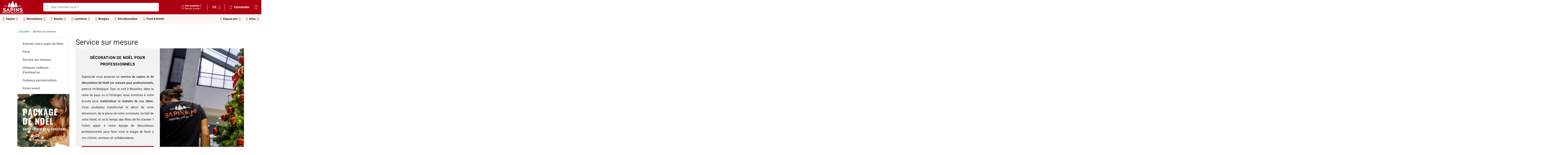

--- FILE ---
content_type: text/html; charset=utf-8
request_url: https://www.sapins.be/fr/content/18-decoration-de-noel-pour-professionnels
body_size: 22778
content:
<!doctype html><html lang="fr"><head><meta charset="utf-8"><meta http-equiv="x-ua-compatible" content="ie=edge"><title>Décorations de Noël sur-mesure pour professionnels (intérieur et extérieur) | Sapins</title> <script data-keepinline="true">var cdcGtmApi = '//www.sapins.be/fr/module/cdc_googletagmanager/async';
    var ajaxShippingEvent = 1;
    var ajaxPaymentEvent = 1;

/* datalayer */
dataLayer = window.dataLayer || [];
    let cdcDatalayer = {"event":"cms","pageCategory":"cms","ecommerce":{"currency":"EUR"},"google_tag_params":{"ecomm_pagetype":"other"}};
    dataLayer.push(cdcDatalayer);

/* call to GTM Tag */
(function(w,d,s,l,i){w[l]=w[l]||[];w[l].push({'gtm.start':
new Date().getTime(),event:'gtm.js'});var f=d.getElementsByTagName(s)[0],
j=d.createElement(s),dl=l!='dataLayer'?'&l='+l:'';j.async=true;j.src=
'https://www.googletagmanager.com/gtm.js?id='+i+dl;f.parentNode.insertBefore(j,f);
})(window,document,'script','dataLayer','GTM-KW6WHK8');

/* async call to avoid cache system for dynamic data */
dataLayer.push({
  'event': 'datalayer_ready'
});</script> <meta name="description" content="Décorez votre showroom, la place de votre commune ou votre hôtel aux couleurs de Noël grâce à nos décorations sur-mesure et nos sapins."><meta name="keywords" content=""><meta name="facebook-domain-verification" content="72u5pnwynti2y39r7eu4xc7h3tj9ev" /><meta name="robots" content="index"><link rel="canonical" href="https://www.sapins.be/fr/content/18-decoration-de-noel-pour-professionnels"><link rel="alternate" href="https://www.sapins.be/en/content/18-customised-christmas-decoration-for-professionals" hreflang="en"><link rel="alternate" href="https://www.sapins.be/fr/content/18-decoration-de-noel-pour-professionnels" hreflang="fr"><link rel="alternate" href="https://www.sapins.be/fr/content/18-decoration-de-noel-pour-professionnels" hreflang="x-default" ><link rel="alternate" href="https://www.sapins.be/nl/content/18-service-op-maat" hreflang="nl"><meta name="viewport" content="width=device-width, minimum-scale=0.25, maximum-scale=1.0, initial-scale=1.0"><link rel="icon" type="image/png" href="/img/favicon-96x96.png?1615818771" sizes="96x96" /><link rel="icon" type="image/png" href="/img/favicon-48x48.png?1615818771" sizes="48x48" /><link rel="icon" type="image/png" href="/img/favicon-32x32.png?1615818771" sizes="32x32" /><link rel="icon" type="image/png" href="/img/favicon-16x16.png?1615818771" sizes="16x16" /><link rel="icon" type="image/svg+xml" href="/img/favicon.svg?1615818771" /><link rel="shortcut icon" href="/img/favicon.ico?1615818771" /><link rel="apple-touch-icon" sizes="180x180" href="/img/apple-touch-icon.png" /><meta name="apple-mobile-web-app-title" content="SAPINS.BE SRL" /><link rel="manifest" href="/img/site.webmanifest" /> <script type="text/javascript">var C_P_CMS_PAGE = 3;
        var C_P_CONSENT_DOWNLOAD = "https:\/\/www.sapins.be\/fr\/module\/cookiesplus\/front";
        var C_P_COOKIE_CONFIG = {"1":{"cookies":[{"name":"cookiesplus"},{"name":"PrestaShop-#"}]},"3":{"consent_type":{"analytics_storage":"true"},"firingEvent":""},"4":{"cookies":[{"name":"sib_cuid"}],"consent_type":{"ad_storage":"true","ad_user_data":"true","ad_personalization":"true"},"firingEvent":""}};
        var C_P_COOKIE_VALUE = "{}";
        var C_P_DATE = "2026-01-23 04:54:41";
        var C_P_DISPLAY_AGAIN = 0;
        var C_P_DOMAIN = ".sapins.be";
        var C_P_EXPIRY = 365;
        var C_P_FINALITIES_COUNT = 3;
        var C_P_NOT_AVAILABLE_OUTSIDE_EU = 1;
        var C_P_OVERLAY = "0";
        var C_P_OVERLAY_OPACITY = "0.6";
        var C_P_REFRESH = 0;
        var PS_COOKIE_SAMESITE = "Lax";
        var PS_COOKIE_SECURE = 1;
        var WhatYouCan = "Vous devez compl\u00e9ter cette \u00e9tape";
        var WhatYouWant = "Que souhaitez-vous faire?";
        var ajaxUrl = "https:\/\/www.sapins.be\/modules\/ndk_steppingpack\/ajaxCheckCart.php";
        var ajaxUrlProducts = "https:\/\/www.sapins.be\/modules\/ndk_steppingpack\/ajax-getProducts.php";
        var always_load_content = false;
        var baseUri = "https:\/\/www.sapins.be\/";
        var base_url = "https:\/\/www.sapins.be\/";
        var btPixel = {"btnAddToWishlist":"a[id=\"wishlist_button\"]","tagContent":{"sPixel":"545260689244470","aDynTags":{"value":{"label":"value","value":null}},"sCR":"\n","aTrackingType":{"label":"tracking_type","value":"ViewContent"},"sJsObjName":"oPixelFacebook"},"tagContentApi":"1sZ7BXWHpLiXInzaVE59c8kHsNx\/[base64]\/ImKgs","ApiToken":"a38563cdfda6d875bca562ce4db42a41","pixel_id":"545260689244470","bUseConsent":"0","iConsentConsentLvl":0,"bConsentHtmlElement":".lggoogleanalytics-accept","bConsentHtmlElementSecond":"","bUseAxeption":"0","token":"ee2c6de8c82e7d7e975ce311cd4a10fe","ajaxUrl":"https:\/\/www.sapins.be\/fr\/module\/facebookproductad\/ajax","external_id":0,"useAdvancedMatching":true,"advancedMatchingData":false,"eventId":"155","fbdaSeparator":"-","pixelCurrency":"EUR","comboExport":"1","prefix":"SNSBE","prefixLang":"","useConversionApi":"1","useApiForPageView":"1","currentPage":"other","id_order":false,"id_product_attribute":false};
        var btSpr = {"ajaxUrl":"https:\/\/www.sapins.be\/fr\/module\/gsnippetsreviews\/ajax","isPostedReview":false,"sprCloseButton":"Fermer","spr_script":"\/modules\/gsnippetsreviews\/views\/js\/front\/product.js"};
        var continueText = "Ajouter un autre produit";
        var etsSeoFo = {"currentController":"cms_category","conf":{"removeId":false}};
        var fullText = "Vous avez atteitn le nombre maximal de produits dans cette \u00e9tape";
        var higallerySettings = {"psv":1.7,"secure_key":"acc84d9fda4970441fcd2f4c772ae8fe","ajax_url":"https:\/\/www.sapins.be\/fr\/module\/higallery\/ajax","icons":"material"};
        var iqitmegamenu = {"sticky":false,"mobileType":"push","containerSelector":"#wrapper .container"};
        var jolisearch = {"amb_joli_search_action":"https:\/\/www.sapins.be\/fr\/module\/ambjolisearch\/jolisearch","amb_joli_search_link":"https:\/\/www.sapins.be\/fr\/module\/ambjolisearch\/jolisearch","amb_joli_search_controller":"jolisearch","blocksearch_type":"top","show_cat_desc":0,"ga_acc":0,"id_lang":2,"url_rewriting":1,"use_autocomplete":2,"minwordlen":3,"l_products":"Nos produits","l_manufacturers":"Nos marques","l_suppliers":"Nos fournisseurs","l_categories":"Nos cat\u00e9gories","l_no_results_found":"Aucun produit ne correspond \u00e0 cette recherche","l_more_results":"Montrer tous les r\u00e9sultats \u00bb","ENT_QUOTES":3,"jolisearch_position":{"my":"center top","at":"center bottom","collision":"fit none"},"classes":"ps17 centered-list","display_manufacturer":true,"display_supplier":"","display_category":true,"use_mobile_ux":"1","mobile_media_breakpoint":"768","mobile_opening_selector":".icon_jolisearch_search","show_add_to_cart_button":"","add_to_cart_button_style":1,"show_features":"1","feature_ids":[7,23,50,21],"show_feature_values_only":true,"show_price":"1","theme":"finder"};
        var ndkspToken = "ee2c6de8c82e7d7e975ce311cd4a10fe";
        var ndksp_ajax_url = "https:\/\/www.sapins.be\/fr\/module\/ndk_steppingpack\/ajax?ajax=1&token=ee2c6de8c82e7d7e975ce311cd4a10fe";
        var nextText = "Allez \u00e0 l\u2019\u00e9tape suivante";
        var optionnalText = "Ajouter un produit optionnel";
        var orderLink = "\/\/www.sapins.be\/fr\/panier?action=show";
        var orderText = "Passez la commande";
        var page_name = "cms";
        var prestashop = {"cart":{"products":[],"totals":{"total":{"type":"total","label":"Total","amount":0,"value":"0,00\u00a0\u20ac"},"total_including_tax":{"type":"total","label":"Total TTC","amount":0,"value":"0,00\u00a0\u20ac"},"total_excluding_tax":{"type":"total","label":"Total HT :","amount":0,"value":"0,00\u00a0\u20ac"}},"subtotals":{"products":{"type":"products","label":"Sous-total","amount":0,"value":"0,00\u00a0\u20ac"},"discounts":null,"shipping":{"type":"shipping","label":"Livraison","amount":0,"value":""},"tax":null},"products_count":0,"summary_string":"0 articles","vouchers":{"allowed":1,"added":[]},"discounts":[],"minimalPurchase":0,"minimalPurchaseRequired":""},"currency":{"id":1,"name":"Euro","iso_code":"EUR","iso_code_num":"978","sign":"\u20ac"},"customer":{"lastname":null,"firstname":null,"email":null,"birthday":null,"newsletter":null,"newsletter_date_add":null,"optin":null,"website":null,"company":null,"siret":null,"ape":null,"is_logged":false,"gender":{"type":null,"name":null},"addresses":[]},"language":{"name":"FR","iso_code":"fr","locale":"fr-FR","language_code":"fr-fr","is_rtl":"0","date_format_lite":"d\/m\/Y","date_format_full":"d\/m\/Y H:i:s","id":2},"page":{"title":"","canonical":null,"meta":{"title":"D\u00e9corations de No\u00ebl sur-mesure pour professionnels (int\u00e9rieur et ext\u00e9rieur) | Sapins","description":"D\u00e9corez votre showroom, la place de votre commune ou votre h\u00f4tel aux couleurs de No\u00ebl gr\u00e2ce \u00e0 nos d\u00e9corations sur-mesure et nos sapins.","keywords":"","robots":"index"},"page_name":"cms","body_classes":{"lang-fr":true,"lang-rtl":false,"country-BE":true,"currency-EUR":true,"layout-full-width":true,"page-cms":true,"tax-display-enabled":true,"cms-id-18":true},"admin_notifications":[]},"shop":{"name":"SAPINS.BE SRL","logo":"https:\/\/www.sapins.be\/img\/sapins-logo-1505113733.jpg","stores_icon":"https:\/\/www.sapins.be\/img\/sapins-logo_stores-1505734024.gif","favicon":"https:\/\/www.sapins.be\/img\/favicon.ico"},"urls":{"base_url":"https:\/\/www.sapins.be\/","current_url":"https:\/\/www.sapins.be\/fr\/content\/18-decoration-de-noel-pour-professionnels","shop_domain_url":"https:\/\/www.sapins.be","img_ps_url":"https:\/\/www.sapins.be\/img\/","img_cat_url":"https:\/\/www.sapins.be\/img\/c\/","img_lang_url":"https:\/\/www.sapins.be\/img\/l\/","img_prod_url":"https:\/\/www.sapins.be\/img\/p\/","img_manu_url":"https:\/\/www.sapins.be\/img\/m\/","img_sup_url":"https:\/\/www.sapins.be\/img\/su\/","img_ship_url":"https:\/\/www.sapins.be\/img\/s\/","img_store_url":"https:\/\/www.sapins.be\/img\/st\/","img_col_url":"https:\/\/www.sapins.be\/img\/co\/","img_url":"https:\/\/www.sapins.be\/themes\/sapins\/assets\/img\/","css_url":"https:\/\/www.sapins.be\/themes\/sapins\/assets\/css\/","js_url":"https:\/\/www.sapins.be\/themes\/sapins\/assets\/js\/","pic_url":"https:\/\/www.sapins.be\/upload\/","pages":{"address":"https:\/\/www.sapins.be\/fr\/adresse","addresses":"https:\/\/www.sapins.be\/fr\/adresses","authentication":"https:\/\/www.sapins.be\/fr\/connexion","cart":"https:\/\/www.sapins.be\/fr\/panier","category":"https:\/\/www.sapins.be\/fr\/index.php?controller=category","cms":"https:\/\/www.sapins.be\/fr\/index.php?controller=cms","contact":"https:\/\/www.sapins.be\/fr\/nous-contacter","discount":"https:\/\/www.sapins.be\/fr\/reduction","guest_tracking":"https:\/\/www.sapins.be\/fr\/suivi-commande-invite","history":"https:\/\/www.sapins.be\/fr\/historique-commandes","identity":"https:\/\/www.sapins.be\/fr\/identite","index":"https:\/\/www.sapins.be\/fr\/","my_account":"https:\/\/www.sapins.be\/fr\/mon-compte","order_confirmation":"https:\/\/www.sapins.be\/fr\/confirmation-commande","order_detail":"https:\/\/www.sapins.be\/fr\/order-detail","order_follow":"https:\/\/www.sapins.be\/fr\/suivi-commande","order":"https:\/\/www.sapins.be\/fr\/commande","order_return":"https:\/\/www.sapins.be\/fr\/order-return","order_slip":"https:\/\/www.sapins.be\/fr\/order-slip","pagenotfound":"https:\/\/www.sapins.be\/fr\/page-introuvable","password":"https:\/\/www.sapins.be\/fr\/recuperation-mot-de-passe","pdf_invoice":"https:\/\/www.sapins.be\/fr\/pdf-invoice","pdf_order_return":"https:\/\/www.sapins.be\/fr\/index.php?controller=pdf-order-return","pdf_order_slip":"https:\/\/www.sapins.be\/fr\/index.php?controller=pdf-order-slip","prices_drop":"https:\/\/www.sapins.be\/fr\/promotions","product":"https:\/\/www.sapins.be\/fr\/index.php?controller=product","search":"https:\/\/www.sapins.be\/fr\/recherche","sitemap":"https:\/\/www.sapins.be\/fr\/plan-site","stores":"https:\/\/www.sapins.be\/fr\/magasins","supplier":"https:\/\/www.sapins.be\/fr\/fournisseur","register":"https:\/\/www.sapins.be\/fr\/connexion?create_account=1","order_login":"https:\/\/www.sapins.be\/fr\/commande?login=1"},"alternative_langs":{"en-us":"https:\/\/www.sapins.be\/en\/content\/18-customised-christmas-decoration-for-professionals","fr-fr":"https:\/\/www.sapins.be\/fr\/content\/18-decoration-de-noel-pour-professionnels","nl-nl":"https:\/\/www.sapins.be\/nl\/content\/18-service-op-maat"},"theme_assets":"\/themes\/sapins\/assets\/","actions":{"logout":"https:\/\/www.sapins.be\/fr\/?mylogout="},"no_picture_image":{"bySize":{"small_default":{"url":"https:\/\/www.sapins.be\/img\/p\/fr-default-small_default.jpg","width":98,"height":98},"cart_default":{"url":"https:\/\/www.sapins.be\/img\/p\/fr-default-cart_default.jpg","width":125,"height":125},"home_default":{"url":"https:\/\/www.sapins.be\/img\/p\/fr-default-home_default.jpg","width":250,"height":250},"medium_default":{"url":"https:\/\/www.sapins.be\/img\/p\/fr-default-medium_default.jpg","width":452,"height":452},"large_default":{"url":"https:\/\/www.sapins.be\/img\/p\/fr-default-large_default.jpg","width":1000,"height":1000}},"small":{"url":"https:\/\/www.sapins.be\/img\/p\/fr-default-small_default.jpg","width":98,"height":98},"medium":{"url":"https:\/\/www.sapins.be\/img\/p\/fr-default-home_default.jpg","width":250,"height":250},"large":{"url":"https:\/\/www.sapins.be\/img\/p\/fr-default-large_default.jpg","width":1000,"height":1000},"legend":""}},"configuration":{"display_taxes_label":true,"display_prices_tax_incl":true,"is_catalog":false,"show_prices":true,"opt_in":{"partner":false},"quantity_discount":{"type":"price","label":"Prix unitaire"},"voucher_enabled":1,"return_enabled":1},"field_required":[],"breadcrumb":{"links":[{"title":"Accueil","url":"https:\/\/www.sapins.be\/fr\/"},{"title":"Service sur mesure","url":"https:\/\/www.sapins.be\/fr\/content\/18-decoration-de-noel-pour-professionnels"}],"count":2},"link":{"protocol_link":"https:\/\/","protocol_content":"https:\/\/"},"time":1769140481,"static_token":"ee2c6de8c82e7d7e975ce311cd4a10fe","token":"705dbdbbf9c0de5d46b09e2aff6d289b","debug":false,"modules":{"edemmobilebottombar":[]}};
        var ps_version = "1.7";
        var psemailsubscription_subscription = "https:\/\/www.sapins.be\/fr\/module\/ps_emailsubscription\/subscription";
        var psr_icon_color = "#292929";
        var ssIsCeInstalled = true;
        var ss_link_image_webp = "https:\/\/www.sapins.be\/modules\/ets_superspeed\/views\/img\/en.webp";
        var vncfc_fc_url = "https:\/\/www.sapins.be\/fr\/module\/vatnumbercleaner\/vncfc?";</script> <link rel="stylesheet" href="https://fonts.googleapis.com/css?family=Lato:100,100italic,200,200italic,300,300italic,400,400italic,500,500italic,600,600italic,700,700italic,800,800italic,900,900italic&amp;display=swap" media="all"><link rel="stylesheet" href="https://www.sapins.be/themes/sapins/assets/cache/theme-4ed03029.css" media="all"> <script src="https://challenges.cloudflare.com/turnstile/v0/api.js" async></script> <script>var ceFrontendConfig = {"environmentMode":{"edit":false,"wpPreview":false},"is_rtl":false,"breakpoints":{"xs":0,"sm":480,"md":768,"lg":1025,"xl":1440,"xxl":1600},"version":"2.13.0","urls":{"assets":"\/modules\/creativeelements\/views\/"},"productQuickView":0,"settings":{"page":[],"general":{"elementor_global_image_lightbox":"0","elementor_lightbox_enable_counter":"yes","elementor_lightbox_enable_fullscreen":"yes","elementor_lightbox_enable_zoom":"yes","elementor_lightbox_title_src":"title","elementor_lightbox_description_src":"caption"},"editorPreferences":[]},"post":{"id":"18070201","title":"Service%20sur%20mesure","excerpt":""}};</script> <link rel="preload" href="/modules/creativeelements/views/lib/ceicons/fonts/ceicons.woff2?8goggd" as="font" type="font/woff2" crossorigin> <script type="text/javascript">var sp_link_base ='https://www.sapins.be';</script> <style></style> <script type="text/javascript">function renderDataAjax(jsonData)
{
    for (var key in jsonData) {
	    if(key=='java_script')
        {
            $('body').append(jsonData[key]);
        }
        else
            if($('#ets_speed_dy_'+key).length)
            {
                if($('#ets_speed_dy_'+key+' #layer_cart').length)
                {
                    $('#ets_speed_dy_'+key).before($('#ets_speed_dy_'+key+' #layer_cart').clone());
                    $('#ets_speed_dy_'+key+' #layer_cart').remove();
                    $('#layer_cart').before('<div class="layer_cart_overlay"></div>');
                }
                $('.ets_speed_dynamic_hook[id="ets_speed_dy_'+key+'"]').replaceWith(jsonData[key]);
            }
              
    }
    if($('#header .shopping_cart').length && $('#header .cart_block').length)
    {
        var shopping_cart = new HoverWatcher('#header .shopping_cart');
        var cart_block = new HoverWatcher('#header .cart_block');
        $("#header .shopping_cart a:first").hover(
    		function(){
    			if (ajaxCart.nb_total_products > 0 || parseInt($('.ajax_cart_quantity').html()) > 0)
    				$("#header .cart_block").stop(true, true).slideDown(450);
    		},
    		function(){
    			setTimeout(function(){
    				if (!shopping_cart.isHoveringOver() && !cart_block.isHoveringOver())
    					$("#header .cart_block").stop(true, true).slideUp(450);
    			}, 200);
    		}
    	);
    }
    if(typeof jsonData.custom_js!== undefined && jsonData.custom_js)
        $('head').append('<script src="'+sp_link_base+'/modules/ets_superspeed/views/js/script_custom.js">');
}</script> <style>.layered_filter_ul .radio,.layered_filter_ul .checkbox {
    display: inline-block;
}
.ets_speed_dynamic_hook .cart-products-count{
    display:none!important;
}
.ets_speed_dynamic_hook .ajax_cart_quantity ,.ets_speed_dynamic_hook .ajax_cart_product_txt,.ets_speed_dynamic_hook .ajax_cart_product_txt_s{
    display:none!important;
}
.ets_speed_dynamic_hook .shopping_cart > a:first-child:after {
    display:none!important;
}</style><script type="text/javascript"></script> <script type="text/javascript">var psv = '1.7';
		var gl_secure_key = 'acc84d9fda4970441fcd2f4c772ae8fe';</script> <script type="text/javascript">var url_basic_ets ='https://www.sapins.be/';
var link_contact_ets ='https://www.sapins.be/fr/module/ets_contactform7/contact';</script><script type="text/javascript">var ets_crosssell_16 =0;</script> <script>var hiddenPrices = [];
 var page_name = 'cms';
 var id_category = "";
 var show_packs_category = '';</script> <meta property="og:url" content="https://www.sapins.be/fr/content/18-decoration-de-noel-pour-professionnels" /><meta property="og:title" content="Décorations de Noël sur-mesure pour professionnels (intérieur et extérieur) | Sapins" /><meta property="og:description" content="Décorez votre showroom, la place de votre commune ou votre hôtel aux couleurs de Noël grâce à nos décorations sur-mesure et nos sapins." /><meta property="og:image" content="https://www.sapins.be/img/social/175854204779601.png" /><meta property="og:type" content="article" /><meta property="article:publisher" content="https://www.facebook.com/Sapins.be1" /><meta name="twitter:title" content="Décorations de Noël sur-mesure pour professionnels (intérieur et extérieur) | Sapins"><meta name="twitter:description" content="Décorez votre showroom, la place de votre commune ou votre hôtel aux couleurs de Noël grâce à nos décorations sur-mesure et nos sapins."><meta name="twitter:image" content="https://www.sapins.be/img/social/175854204779601.png"><meta name="twitter:card" content="summary_large_image"> <script type='application/ld+json' class='ets-seo-schema-graph--main'>{"@context":"https://schema.org","@graph":[{"@type":"WebSite","@id":"https://www.sapins.be/#website","url":"https://www.sapins.be/","name":"SAPINS.BE SRL","potentialAction":{"@type":"SearchAction","target":"https://www.sapins.be/search?s={search_term_string}","query-input":"required name=search_term_string"}},{"@type":"Organization","@id":"https://www.sapins.be/#organization","name":"Sapins.be SRL","url":"https://www.sapins.be/","sameAs":["https://www.facebook.com/Sapins.be1","https://www.instagram.com/sapins.be/","https://www.linkedin.com/company/sapins-be","https://fr.pinterest.com/Sapinsstore/","https://www.youtube.com/@SapinsBeBE"],"logo":{"@type":"ImageObject","@id":"https://www.sapins.be/#logo","url":"https://www.sapins.be/img/social/175854204779601.png","caption":"Sapins.be SRL"},"image":{"@id":"https://www.sapins.be/#logo"}},{"@type":"BreadcrumbList","@id":"https://www.sapins.be/#breadcrumb","itemListElement":[{"@type":"ListItem","position":1,"item":{"@type":"WebPage","name":"Accueil","@id":"https://www.sapins.be/fr/","url":"https://www.sapins.be/fr/"}},{"@type":"ListItem","position":2,"item":{"@type":"WebPage","name":"Accueil","@id":"https://www.sapins.be/fr/content/category/1-accueil","url":"https://www.sapins.be/fr/content/category/1-accueil"}},{"@type":"ListItem","position":3,"item":{"@type":"WebPage","name":"Service sur mesure","@id":"https://www.sapins.be/fr/content/18-decoration-de-noel-pour-professionnels","url":"https://www.sapins.be/fr/content/18-decoration-de-noel-pour-professionnels"}}]}]}</script> <script type="application/ld+json">{"@context":"https://schema.org/","@type":"Organization","name":"SAPINS.BE SRL","url":"https://www.sapins.be/","logo":"https://www.sapins.be/img/sapins-logo-1505113733.jpg","aggregateRating":{"@type":"AggregateRating","ratingValue":4.9,"bestRating":5,"worstRating":1,"ratingCount":68,"reviewCount":68},"review":[{"@type":"Review","author":{"@type":"Person","name":"jean l."},"datePublished":"2025-12-24","reviewRating":{"@type":"Rating","ratingValue":3,"bestRating":5,"worstRating":1}},{"@type":"Review","author":{"@type":"Person","name":"Paola U."},"datePublished":"2025-12-23","reviewRating":{"@type":"Rating","ratingValue":5,"bestRating":5,"worstRating":1},"name":"Livraison nicke","reviewBody":"Service parfait "},{"@type":"Review","author":{"@type":"Person","name":"Nicolas V."},"datePublished":"2025-12-23","reviewRating":{"@type":"Rating","ratingValue":5,"bestRating":5,"worstRating":1}},{"@type":"Review","author":{"@type":"Person","name":"suzanne v."},"datePublished":"2025-12-23","reviewRating":{"@type":"Rating","ratingValue":5,"bestRating":5,"worstRating":1},"reviewBody":"comme l'année dernière l'arbre est vraiment très beau. "},{"@type":"Review","author":{"@type":"Person","name":"Philippe S."},"datePublished":"2025-12-19","reviewRating":{"@type":"Rating","ratingValue":5,"bestRating":5,"worstRating":1},"name":"Arbre de Noël","reviewBody":"\r\n\r\n\r\n\r\n\r\n\r\n\r\n"}]}</script> <script src="https://cdn.brevo.com/js/sdk-loader.js" async></script> <script>window.Brevo = window.Brevo || [];
    Brevo.push([
        "init",
        {
            client_key: "02zqshvk0ujx0ofh7wsyfjb6",
            email_id: "",
        },
    ]);</script> </head><body id="cms" class="lang-fr country-be currency-eur page-cms tax-display-enabled cms-id-18 ce-kit-25 elementor-page elementor-page-18070201 layout-left-column"> <noscript><iframe src="https://www.googletagmanager.com/ns.html?id=GTM-KW6WHK8" height="0" width="0" style="display:none;visibility:hidden"></iframe></noscript>  <script>var cof_order_contr_url = '/modules/cofidispayment/';
    var get_landing_url = 'https://www.sapins.be/fr/module/cofidispayment/getLanding';
    var cof_secure_key = '67f3a1acf5b7be0c54e6a278ae413863';
    var cofidis_secret = "67f3a1acf5b7be0c54e6a278ae413863";
    var selected_cookie = "BE";
    var id_lang = "2";</script> <main><header id="header"><div data-elementor-type="header" data-elementor-id="2170201" class="elementor elementor-2170201"><div class="elementor-section-wrap"> <section class="elementor-element elementor-element-30da241 elementor-section-height-min-height elementor-section-boxed elementor-section-height-default elementor-section-items-middle elementor-section elementor-top-section" data-id="30da241" data-element_type="section" data-settings='{"background_background":"classic"}'><div class="elementor-container elementor-column-gap-no"><div class="elementor-row"><div class="elementor-element elementor-element-a8cd3d4 ce-valign-center elementor-column elementor-col-100 elementor-top-column" data-id="a8cd3d4" data-element_type="column"><div class="elementor-column-wrap elementor-element-populated"><div class="elementor-widget-wrap"><div class="elementor-element elementor-element-980a77a elementor-widget__width-auto elementor-hidden-desktop elementor-view-default elementor-widget elementor-widget-icon" data-id="980a77a" data-element_type="widget" id="iqitmegamenu-shower" data-widget_type="icon.default"><div class="elementor-widget-container"><div class="elementor-icon-wrapper"><div class="elementor-icon"><i aria-hidden="true" class="fas fa-bars"></i></div></div></div></div><div class="elementor-element elementor-element-48b41cc elementor-widget__width-auto mr-auto elementor-widget elementor-widget-image" data-id="48b41cc" data-element_type="widget" data-widget_type="image.default"><div class="elementor-widget-container"><div class="elementor-image"> <a href="https://www.sapins.be/fr/"> <img src="/img/cms/Logo/Logosapinsblc-2x.png" loading="lazy" width="250" height="149"> </a></div></div></div><div class="elementor-element elementor-element-6c01701 elementor-widget__width-auto icon_jolisearch_search elementor-hidden-desktop elementor-hidden-tablet elementor-widget elementor-widget-html" data-id="6c01701" data-element_type="widget" data-widget_type="html.default"><div class="elementor-widget-container"><i aria-hidden="true" class="ceicon ceicon-search-medium" style="font-size: 20px;"></i></div></div><div class="elementor-element elementor-element-be213aa elementor-search--skin-minimal elementor-widget__width-initial elementor-widget-tablet__width-initial elementor-hidden-phone elementor-widget elementor-widget-ajax-search" data-id="be213aa" data-element_type="widget" data-settings="{&quot;skin&quot;:&quot;minimal&quot;,&quot;show_description&quot;:&quot;yes&quot;,&quot;list_limit&quot;:10,&quot;show_image&quot;:&quot;yes&quot;,&quot;show_price&quot;:&quot;yes&quot;}" data-widget_type="ajax-search.default"><div class="elementor-widget-container"><form class="elementor-search" role="search" action="https://www.sapins.be/fr/recherche" method="get"><div class="elementor-search__container"><div class="elementor-search__icon"> <i aria-hidden="true" class="ceicon ceicon-search-medium"></i> <span class="elementor-screen-only">Recherche</span></div> <input class="elementor-search__input" type="search" name="s" placeholder="Que cherchez-vous ?" value="" minlength="3"><div class="elementor-search__icon elementor-search__clear"><i class="ceicon-close"></i></div></div></form></div></div><div class="elementor-element elementor-element-7d625b8 elementor-position-left elementor-vertical-align-middle elementor-widget__width-auto ml-auto elementor-hidden-phone elementor-view-default elementor-mobile-position-top elementor-widget elementor-widget-icon-box" data-id="7d625b8" data-element_type="widget" id="chat-button-header" data-widget_type="icon-box.default"><div class="elementor-widget-container"><div class="elementor-icon-box-wrapper"><div class="elementor-icon-box-icon"><span class="elementor-icon elementor-animation-grow" ><i aria-hidden="true" class="fas fa-circle-info"></i></span></div><div class="elementor-icon-box-content"><div class="elementor-icon-box-title"> Une question ?</div><p class="elementor-icon-box-description">Besoin d'aide ?</p></div></div></div></div><div class="elementor-element elementor-element-9d2ce70 elementor-widget__width-auto elementor-widget elementor-widget-html" data-id="9d2ce70" data-element_type="widget" data-widget_type="html.default"><div class="elementor-widget-container"><div style="height: 30px;">&nbsp;</div></div></div><div class="elementor-element elementor-element-31a7c80 elementor-widget__width-auto elementor-nav--active elementor-nav--align-right elementor-widget elementor-widget-language-selector elementor-widget-nav-menu" data-id="31a7c80" data-element_type="widget" data-settings="{&quot;align_submenu&quot;:&quot;right&quot;,&quot;submenu_icon&quot;:{&quot;value&quot;:&quot;fas fa-angle-down&quot;,&quot;library&quot;:&quot;fa-solid&quot;},&quot;layout&quot;:&quot;horizontal&quot;,&quot;show_submenu_on&quot;:&quot;hover&quot;}" data-widget_type="language-selector.default"><div class="elementor-widget-container"> <nav class="elementor-langs elementor-nav--main elementor-nav__container elementor-nav--layout-horizontal"><ul class="elementor-nav" id="selector-31a7c80"><li class="menu-item menu-item-type-lang menu-item-lang-2 menu-item-has-children"> <a class="elementor-item" href="javascript:;"> <span class="elementor-langs__code">fr</span> <span class="sub-arrow fas fa-angle-down"></span> </a><ul class="sub-menu elementor-nav--dropdown"><li class="menu-item menu-item-type-lang menu-item-lang-1"> <a class="elementor-sub-item" href="https://www.sapins.be/en/content/18-customised-christmas-decoration-for-professionals"> <span class="elementor-langs__code">en</span> </a></li><li class="menu-item menu-item-type-lang menu-item-lang-2 current-menu-item"> <a class="elementor-sub-item elementor-item-active" href="https://www.sapins.be/fr/content/18-decoration-de-noel-pour-professionnels"> <span class="elementor-langs__code">fr</span> </a></li><li class="menu-item menu-item-type-lang menu-item-lang-3"> <a class="elementor-sub-item" href="https://www.sapins.be/nl/content/18-service-op-maat"> <span class="elementor-langs__code">nl</span> </a></li></ul></li></ul> </nav></div></div><div class="elementor-element elementor-element-70b5f86 elementor-widget__width-auto elementor-widget elementor-widget-html" data-id="70b5f86" data-element_type="widget" data-widget_type="html.default"><div class="elementor-widget-container"><div style="height: 30px;">&nbsp;</div></div></div><div class="elementor-element elementor-element-3af44db elementor-widget__width-auto elementor-hidden-desktop elementor-hidden-tablet elementor-widget elementor-widget-sign-in elementor-widget-nav-menu" data-id="3af44db" data-element_type="widget" data-settings="{&quot;align_submenu&quot;:&quot;right&quot;,&quot;submenu_icon&quot;:{&quot;value&quot;:&quot;fas fa-angle-down&quot;,&quot;library&quot;:&quot;fa-solid&quot;},&quot;layout&quot;:&quot;horizontal&quot;,&quot;show_submenu_on&quot;:&quot;hover&quot;}" data-widget_type="sign-in.default"><div class="elementor-widget-container"> <nav class="ce-user-menu elementor-nav--main elementor-nav__container elementor-nav--layout-horizontal"><ul class="elementor-nav" id="usermenu-3af44db"><li class="menu-item menu-item-type-account menu-item-account-0"> <a class="elementor-item" href="https://www.sapins.be/fr/mon-compte" aria-label="Mon compte"> <i class="ceicon ceicon-user-simple"></i> </a></li></ul> </nav></div></div><div class="elementor-element elementor-element-615827e elementor-widget__width-auto elementor-hidden-phone elementor-widget elementor-widget-sign-in elementor-widget-nav-menu" data-id="615827e" data-element_type="widget" data-settings="{&quot;align_submenu&quot;:&quot;right&quot;,&quot;submenu_icon&quot;:{&quot;value&quot;:&quot;fas fa-angle-down&quot;,&quot;library&quot;:&quot;fa-solid&quot;},&quot;layout&quot;:&quot;horizontal&quot;,&quot;show_submenu_on&quot;:&quot;hover&quot;}" data-widget_type="sign-in.default"><div class="elementor-widget-container"> <nav class="ce-user-menu elementor-nav--main elementor-nav__container elementor-nav--layout-horizontal"><ul class="elementor-nav" id="usermenu-615827e"><li class="menu-item menu-item-type-account menu-item-account-0"> <a class="elementor-item" href="https://www.sapins.be/fr/mon-compte" aria-label="Mon compte"> <i class="ceicon ceicon-user-simple"></i> <span>Connexion</span> </a></li></ul> </nav></div></div><div class="elementor-element elementor-element-851847a elementor-widget__width-auto elementor-cart--empty-indicator-hide elementor-cart--items-indicator-bubble elementor-widget elementor-widget-shopping-cart" data-id="851847a" data-element_type="widget" data-settings="{&quot;modal_url&quot;:&quot;https:\/\/www.sapins.be\/fr\/module\/creativeelements\/ajax&quot;,&quot;action_show_modal&quot;:&quot;yes&quot;}" data-widget_type="shopping-cart.default"><div class="elementor-widget-container"><div class="elementor-cart__toggle"> <a href="//www.sapins.be/fr/panier?action=show" class="elementor-button elementor-size-sm elementor-cart-hidden"> <span class="elementor-button-icon" data-counter="0"> <i aria-hidden="true" class="ceicon ceicon-trolley-solid"></i> <span class="elementor-screen-only">Panier</span> </span> <span class="elementor-button-text">0,00&nbsp;€</span> </a></div></div></div></div></div></div></div></div></section><section class="elementor-element elementor-element-df26ba3 elementor-section-content-middle elementor-hidden-phone elementor-section-boxed elementor-section-height-default elementor-section-height-default elementor-section elementor-top-section" data-id="df26ba3" data-element_type="section" data-settings='{"background_background":"classic"}'><div class="elementor-container elementor-column-gap-no"><div class="elementor-row"><div class="elementor-element elementor-element-3b916a8 ce-valign-center elementor-column elementor-col-100 elementor-top-column" data-id="3b916a8" data-element_type="column"><div class="elementor-column-wrap elementor-element-populated"><div class="elementor-widget-wrap"><div class="elementor-element elementor-element-f057fe4 elementor-widget elementor-widget-shortcode" data-id="f057fe4" data-element_type="widget" data-widget_type="shortcode.default"><div class="elementor-widget-container"><div class="container-iqit-menu"><div class="iqitmegamenu-wrapper cbp-hor-width-0 iqitmegamenu-all clearfix"><div id="iqitmegamenu-horizontal" class="iqitmegamenu cbp-nosticky " role="navigation"><div class=""> <nav id="cbp-hrmenu" class="cbp-hrmenu cbp-horizontal cbp-hrsub-narrow cbp-fade-slide-top "><ul><li id="cbp-hrmenu-tab-6" class="cbp-hrmenu-tab cbp-hrmenu-tab-6 cbp-has-submeu"> <a href="https://www.sapins.be/fr/3-acheter-votre-sapin-de-noel" ><span class="cbp-tab-title"> <i class="icon fa fa-tree cbp-mainlink-icon"></i> Sapins <i class="fa fa-angle-down cbp-submenu-aindicator"></i></span> </a><div class="cbp-hrsub col-xs-5"><div class="cbp-triangle-container"><div class="cbp-triangle-top"></div><div class="cbp-triangle-top-back"></div></div><div class="cbp-hrsub-inner"><div class="container-xs-height cbp-tabs-container"><div class="row row-xs-height"><div class="col-xs-4 col-xs-height"><ul class="cbp-hrsub-tabs-names cbp-tabs-names" ><li class="innertab-3 "> <a data-target="#t-3-innertab-6" href="https://www.sapins.be/fr/41-sapins-nordmann" class="active"> Sapins Nordmann </a><span class="cbp-inner-border-hider"></span></li><li class="innertab-7 "> <a data-target="#t-7-innertab-6" href="https://www.sapins.be/fr/51-sapins-epiceas" > Sapins Epicéas </a><span class="cbp-inner-border-hider"></span></li><li class="innertab-15 "> <a data-target="#t-15-innertab-6" href="https://www.sapins.be/fr/42-sapins-artificiels" > Sapins Artificiels </a><span class="cbp-inner-border-hider"></span></li><li class="innertab-16 "> <a data-target="#t-16-innertab-6" href="https://www.sapins.be/fr/40-sapins-floques" > Sapins Floqués </a><span class="cbp-inner-border-hider"></span></li><li class="innertab-17 "> <a data-target="#t-17-innertab-6" href="https://www.sapins.be/fr/52-sapins-en-bois" > Sapins en Bois </a><span class="cbp-inner-border-hider"></span></li><li class="innertab-18 "> <a data-target="#t-18-innertab-6" href="https://www.sapins.be/fr/53-couronnes-de-noel" > Couronnes de Noël </a><span class="cbp-inner-border-hider"></span></li></ul></div><div class="tab-content"><div class="col-xs-12 col-xs-height tab-pane cbp-tab-pane active innertabcontent-3" id="t-3-innertab-6" role="tabpanel"><div class="clearfix"><div class="row menu_row menu-element first_rows menu-element-id-1"><div class="col-xs-12 cbp-menu-column cbp-menu-element menu-element-id-2 "><div class="cbp-menu-column-inner"><p><a href="/fr/41-sapins-nordmann"><img src="https://www.sapins.be/img/cms/Menu/the-nordmann.jpg" alt="Sapins de Noël Nordmann" width="200" height="200" /></a></p></div></div></div></div></div><div class="col-xs-12 col-xs-height tab-pane cbp-tab-pane innertabcontent-7" id="t-7-innertab-6" role="tabpanel"><div class="clearfix"><div class="row menu_row menu-element first_rows menu-element-id-1"><div class="col-xs-12 cbp-menu-column cbp-menu-element menu-element-id-2 "><div class="cbp-menu-column-inner"><p><a href="/fr/51-sapins-epiceas"><img src="https://www.sapins.be/img/cms/Menu/norway-spruce.jpg" alt="Sapins épicéas naturels" width="200" height="200" /></a></p></div></div></div></div></div><div class="col-xs-12 col-xs-height tab-pane cbp-tab-pane innertabcontent-15" id="t-15-innertab-6" role="tabpanel"><div class="clearfix"><div class="row menu_row menu-element first_rows menu-element-id-1"><div class="col-xs-12 cbp-menu-column cbp-menu-element menu-element-id-2 "><div class="cbp-menu-column-inner"><p><a href="/fr/42-sapins-artificiels"><img src="https://www.sapins.be/img/cms/Menu/artificiel.jpg" alt="Sapins artificiels" width="200" height="200" /></a></p></div></div></div></div></div><div class="col-xs-12 col-xs-height tab-pane cbp-tab-pane innertabcontent-16" id="t-16-innertab-6" role="tabpanel"><div class="clearfix"><div class="row menu_row menu-element first_rows menu-element-id-1"><div class="col-xs-12 cbp-menu-column cbp-menu-element menu-element-id-2 "><div class="cbp-menu-column-inner"><p><a href="/fr/40-sapins-floques"><img src="https://www.sapins.be/img/cms/Menu/floque.jpg" alt="Sapins floqués" width="200" height="200" /></a></p></div></div></div></div></div><div class="col-xs-12 col-xs-height tab-pane cbp-tab-pane innertabcontent-17" id="t-17-innertab-6" role="tabpanel"><div class="clearfix"><div class="row menu_row menu-element first_rows menu-element-id-1"><div class="col-xs-12 cbp-menu-column cbp-menu-element menu-element-id-2 "><div class="cbp-menu-column-inner"><p><a href="/fr/52-sapins-en-bois"><img src="https://www.sapins.be/img/cms/Menu/bois.jpg" alt="Sapins en bois" width="200" height="200" /></a></p></div></div></div></div></div><div class="col-xs-12 col-xs-height tab-pane cbp-tab-pane innertabcontent-18" id="t-18-innertab-6" role="tabpanel"><div class="clearfix"><div class="row menu_row menu-element first_rows menu-element-id-2"><div class="col-xs-12 cbp-menu-column cbp-menu-element menu-element-id-3 "><div class="cbp-menu-column-inner"><p><a href="/fr/53-couronnes-de-noel"><img src="https://www.sapins.be/img/cms/Menu/couronne.jpg" alt="Couronnes de Noël" width="200" height="200" /></a></p></div></div></div></div></div></div></div></div></div></div></li><li id="cbp-hrmenu-tab-8" class="cbp-hrmenu-tab cbp-hrmenu-tab-8 cbp-has-submeu"> <a href="https://www.sapins.be/fr/12-decorations-accessoires-de-noel" ><span class="cbp-tab-title"> <i class="icon fa fa-home cbp-mainlink-icon"></i> Décorations <i class="fa fa-angle-down cbp-submenu-aindicator"></i></span> </a><div class="cbp-hrsub col-xs-5"><div class="cbp-triangle-container"><div class="cbp-triangle-top"></div><div class="cbp-triangle-top-back"></div></div><div class="cbp-hrsub-inner"><div class="container-xs-height cbp-tabs-container"><div class="row row-xs-height"><div class="col-xs-4 col-xs-height"><ul class="cbp-hrsub-tabs-names cbp-tabs-names" ><li class="innertab-26 "> <a data-target="#t-26-innertab-8" href="https://www.sapins.be/fr/33-objets-de-noel" class="active"> Objets de Noël </a><span class="cbp-inner-border-hider"></span></li><li class="innertab-27 "> <a data-target="#t-27-innertab-8" href="https://www.sapins.be/fr/20-accessoires-de-noel" > Accessoires de Noël </a><span class="cbp-inner-border-hider"></span></li><li class="innertab-28 "> <a data-target="#t-28-innertab-8" href="https://www.sapins.be/fr/47-merry-christmas" > Merry Christmas </a><span class="cbp-inner-border-hider"></span></li><li class="innertab-29 "> <a data-target="#t-29-innertab-8" href="https://www.sapins.be/fr/62-creches-de-noel" > Crèches </a><span class="cbp-inner-border-hider"></span></li><li class="innertab-30 "> <a data-target="#t-30-innertab-8" href="https://www.sapins.be/fr/38-decoration-pour-table-de-noel" > Table de Noël </a><span class="cbp-inner-border-hider"></span></li><li class="innertab-31 "> <a data-target="#t-31-innertab-8" href="https://www.sapins.be/fr/39-cadeaux" > Cadeaux </a><span class="cbp-inner-border-hider"></span></li><li class="innertab-44 "> <a data-target="#t-44-innertab-8" href="/fr/promotions" > Promotions </a><span class="cbp-inner-border-hider"></span></li></ul></div><div class="tab-content"><div class="col-xs-12 col-xs-height tab-pane cbp-tab-pane active innertabcontent-26" id="t-26-innertab-8" role="tabpanel"><div class="clearfix"><div class="row menu_row menu-element first_rows menu-element-id-1"><div class="col-xs-12 cbp-menu-column cbp-menu-element menu-element-id-2 "><div class="cbp-menu-column-inner"><p><a href="/fr/33-objets-de-noel"><img src="https://www.sapins.be/img/cms/Menu/objets-de-noel.jpg" alt="Objets de Noël" width="200" height="200" /></a></p></div></div></div></div></div><div class="col-xs-12 col-xs-height tab-pane cbp-tab-pane innertabcontent-27" id="t-27-innertab-8" role="tabpanel"><div class="clearfix"><div class="row menu_row menu-element first_rows menu-element-id-1"><div class="col-xs-12 cbp-menu-column cbp-menu-element menu-element-id-2 "><div class="cbp-menu-column-inner"><p><a href="/fr/20-accessoires-de-noel"><img src="https://www.sapins.be/img/cms/Menu/accessoires-de-noel.jpg" alt="Accessoires de Noël" width="200" height="200" /></a></p></div></div></div></div></div><div class="col-xs-12 col-xs-height tab-pane cbp-tab-pane innertabcontent-28" id="t-28-innertab-8" role="tabpanel"><div class="clearfix"><div class="row menu_row menu-element first_rows menu-element-id-1"><div class="col-xs-12 cbp-menu-column cbp-menu-element menu-element-id-2 "><div class="cbp-menu-column-inner"><p><a href="/fr/47-merry-christmas"><img src="https://www.sapins.be/img/cms/Menu/merry-christmas.jpg" alt="Merry Christmas" width="200" height="200" /></a></p></div></div></div></div></div><div class="col-xs-12 col-xs-height tab-pane cbp-tab-pane innertabcontent-29" id="t-29-innertab-8" role="tabpanel"><div class="clearfix"><div class="row menu_row menu-element first_rows menu-element-id-1"><div class="col-xs-12 cbp-menu-column cbp-menu-element menu-element-id-2 "><div class="cbp-menu-column-inner"><p><a href="/fr/62-creches"><img src="https://www.sapins.be/img/cms/Menu/creches.jpg" alt="Crèches" width="200" height="200" /></a></p></div></div></div></div></div><div class="col-xs-12 col-xs-height tab-pane cbp-tab-pane innertabcontent-30" id="t-30-innertab-8" role="tabpanel"><div class="clearfix"><div class="row menu_row menu-element first_rows menu-element-id-1"><div class="col-xs-12 cbp-menu-column cbp-menu-element menu-element-id-2 "><div class="cbp-menu-column-inner"><p><a href="/fr/38-table-de-noel"><img src="https://www.sapins.be/img/cms/Menu/table-de-noel.jpg" alt="Table de Noël" width="200" height="200" /></a></p></div></div></div></div></div><div class="col-xs-12 col-xs-height tab-pane cbp-tab-pane innertabcontent-31" id="t-31-innertab-8" role="tabpanel"><div class="clearfix"><div class="row menu_row menu-element first_rows menu-element-id-1"><div class="col-xs-12 cbp-menu-column cbp-menu-element menu-element-id-2 "><div class="cbp-menu-column-inner"><p><a href="/fr/39-cadeaux"><img src="https://www.sapins.be/img/cms/Menu/cadeaux.jpg" alt="Cadeaux" width="200" height="200" /></a></p></div></div></div></div></div><div class="col-xs-12 col-xs-height tab-pane cbp-tab-pane innertabcontent-44" id="t-44-innertab-8" role="tabpanel"><div class="clearfix"><div class="row menu_row menu-element first_rows menu-element-id-1"><div class="col-xs-12 cbp-menu-column cbp-menu-element menu-element-id-2 "><div class="cbp-menu-column-inner"><p><a href="/fr/39-cadeaux"><img src="https://www.sapins.be/img/cms/Menu/promotions.png" alt="Cadeaux" width="200" height="200" /></a></p></div></div></div></div></div></div></div></div></div></div></li><li id="cbp-hrmenu-tab-9" class="cbp-hrmenu-tab cbp-hrmenu-tab-9 cbp-has-submeu"> <a href="https://www.sapins.be/fr/28-boules-de-noel" ><span class="cbp-tab-title"> <i class="icon fa fa-circle cbp-mainlink-icon"></i> Boules <i class="fa fa-angle-down cbp-submenu-aindicator"></i></span> </a><div class="cbp-hrsub col-xs-5"><div class="cbp-triangle-container"><div class="cbp-triangle-top"></div><div class="cbp-triangle-top-back"></div></div><div class="cbp-hrsub-inner"><div class="container-xs-height cbp-tabs-container"><div class="row row-xs-height"><div class="col-xs-4 col-xs-height"><ul class="cbp-hrsub-tabs-names cbp-tabs-names" ><li class="innertab-32 "> <a data-target="#t-32-innertab-9" href="https://www.sapins.be/fr/48-boules-en-verre" class="active"> Boules en verre </a><span class="cbp-inner-border-hider"></span></li><li class="innertab-33 "> <a data-target="#t-33-innertab-9" href="https://www.sapins.be/fr/49-boules-en-plastique" > Boules en plastique </a><span class="cbp-inner-border-hider"></span></li><li class="innertab-34 "> <a data-target="#t-34-innertab-9" href="https://www.sapins.be/fr/50-boules-originales" > Boules originales </a><span class="cbp-inner-border-hider"></span></li><li class="innertab-35 "> <a data-target="#t-35-innertab-9" href="https://www.sapins.be/fr/63-cimiers" > Cimiers </a><span class="cbp-inner-border-hider"></span></li><li class="innertab-36 "> <a data-target="#t-36-innertab-9" href="https://www.sapins.be/fr/54-suspensions" > Suspensions </a><span class="cbp-inner-border-hider"></span></li><li class="innertab-37 "> <a data-target="#t-37-innertab-9" href="https://www.sapins.be/fr/56-neige" > Neige </a><span class="cbp-inner-border-hider"></span></li><li class="innertab-38 "> <a data-target="#t-38-innertab-9" href="https://www.sapins.be/fr/66-fleurs" > Fleurs </a><span class="cbp-inner-border-hider"></span></li></ul></div><div class="tab-content"><div class="col-xs-12 col-xs-height tab-pane cbp-tab-pane active innertabcontent-32" id="t-32-innertab-9" role="tabpanel"><div class="clearfix"><div class="row menu_row menu-element first_rows menu-element-id-1"><div class="col-xs-12 cbp-menu-column cbp-menu-element menu-element-id-2 "><div class="cbp-menu-column-inner"><p><a href="/fr/48-boules-en-verre"><img src="https://www.sapins.be/img/cms/Menu/boules-en-verre.jpg" alt="Boules en verre" width="200" height="200" /></a></p></div></div></div></div></div><div class="col-xs-12 col-xs-height tab-pane cbp-tab-pane innertabcontent-33" id="t-33-innertab-9" role="tabpanel"><div class="clearfix"><div class="row menu_row menu-element first_rows menu-element-id-1"><div class="col-xs-12 cbp-menu-column cbp-menu-element menu-element-id-2 "><div class="cbp-menu-column-inner"><p><a href="/fr/49-boules-en-plastique"><img src="https://www.sapins.be/img/cms/Menu/boules-en-plastique.jpg" alt="Boules en plastique" width="200" height="200" /></a></p></div></div></div></div></div><div class="col-xs-12 col-xs-height tab-pane cbp-tab-pane innertabcontent-34" id="t-34-innertab-9" role="tabpanel"><div class="clearfix"><div class="row menu_row menu-element first_rows menu-element-id-1"><div class="col-xs-12 cbp-menu-column cbp-menu-element menu-element-id-2 "><div class="cbp-menu-column-inner"><p><a href="/fr/50-boules-originales"><img src="https://www.sapins.be/img/cms/Menu/boules-originales.jpg" alt="Boules originales" width="200" height="200" /></a></p></div></div></div></div></div><div class="col-xs-12 col-xs-height tab-pane cbp-tab-pane innertabcontent-35" id="t-35-innertab-9" role="tabpanel"><div class="clearfix"><div class="row menu_row menu-element first_rows menu-element-id-1"><div class="col-xs-12 cbp-menu-column cbp-menu-element menu-element-id-2 "><div class="cbp-menu-column-inner"><p><a href="/fr/63-cimiers"><img src="https://www.sapins.be/img/cms/Menu/cimiers.jpg" alt="Cimiers" width="200" height="200" /></a></p></div></div></div></div></div><div class="col-xs-12 col-xs-height tab-pane cbp-tab-pane innertabcontent-36" id="t-36-innertab-9" role="tabpanel"><div class="clearfix"><div class="row menu_row menu-element first_rows menu-element-id-1"><div class="col-xs-12 cbp-menu-column cbp-menu-element menu-element-id-2 "><div class="cbp-menu-column-inner"><p><a href="/fr/54-suspensions"><img src="https://www.sapins.be/img/cms/Menu/suspensions.jpg" alt="Suspensions" width="200" height="200" /></a></p></div></div></div></div></div><div class="col-xs-12 col-xs-height tab-pane cbp-tab-pane innertabcontent-37" id="t-37-innertab-9" role="tabpanel"><div class="clearfix"><div class="row menu_row menu-element first_rows menu-element-id-1"><div class="col-xs-12 cbp-menu-column cbp-menu-element menu-element-id-2 "><div class="cbp-menu-column-inner"><p><a href="/fr/56-neige"><img src="https://www.sapins.be/img/cms/Menu/neige.jpg" alt="Neige" width="200" height="200" /></a></p></div></div></div></div></div><div class="col-xs-12 col-xs-height tab-pane cbp-tab-pane innertabcontent-38" id="t-38-innertab-9" role="tabpanel"><div class="clearfix"><div class="row menu_row menu-element first_rows menu-element-id-1"><div class="col-xs-12 cbp-menu-column cbp-menu-element menu-element-id-2 "><div class="cbp-menu-column-inner"><p><a href="/fr/66-fleurs-"><img src="https://www.sapins.be/img/cms/Menu/fleurs.jpg" alt="Fleurs" width="200" height="200" /></a></p></div></div></div></div></div></div></div></div></div></div></li><li id="cbp-hrmenu-tab-10" class="cbp-hrmenu-tab cbp-hrmenu-tab-10 cbp-has-submeu"> <a href="https://www.sapins.be/fr/23-guirlandes-lumineuses" ><span class="cbp-tab-title"> <i class="icon fa fa-lightbulb-o cbp-mainlink-icon"></i> Lumières <i class="fa fa-angle-down cbp-submenu-aindicator"></i></span> </a><div class="cbp-hrsub col-xs-5"><div class="cbp-triangle-container"><div class="cbp-triangle-top"></div><div class="cbp-triangle-top-back"></div></div><div class="cbp-hrsub-inner"><div class="container-xs-height cbp-tabs-container"><div class="row row-xs-height"><div class="col-xs-4 col-xs-height"><ul class="cbp-hrsub-tabs-names cbp-tabs-names" ><li class="innertab-39 "> <a data-target="#t-39-innertab-10" href="https://www.sapins.be/fr/57-blanc-chaud-jaune" class="active"> Blanc chaud (jaune) </a><span class="cbp-inner-border-hider"></span></li><li class="innertab-40 "> <a data-target="#t-40-innertab-10" href="https://www.sapins.be/fr/58-blanc-froid-bleu" > Blanc froid (bleu) </a><span class="cbp-inner-border-hider"></span></li><li class="innertab-41 "> <a data-target="#t-41-innertab-10" href="https://www.sapins.be/fr/61-rallonges-piles" > Rallonges &amp; Piles </a><span class="cbp-inner-border-hider"></span></li><li class="innertab-42 "> <a data-target="#t-42-innertab-10" href="https://www.sapins.be/fr/59-autres" > Autres </a><span class="cbp-inner-border-hider"></span></li></ul></div><div class="tab-content"><div class="col-xs-12 col-xs-height tab-pane cbp-tab-pane active innertabcontent-39" id="t-39-innertab-10" role="tabpanel"><div class="clearfix"><div class="row menu_row menu-element first_rows menu-element-id-1"><div class="col-xs-12 cbp-menu-column cbp-menu-element menu-element-id-2 "><div class="cbp-menu-column-inner"><p><a href="/fr/57-blanc-chaud-jaune"><img src="https://www.sapins.be/img/cms/Menu/blanc-chaud.jpg" alt="Blanc chaud jaune" width="200" height="200" /></a></p></div></div></div></div></div><div class="col-xs-12 col-xs-height tab-pane cbp-tab-pane innertabcontent-40" id="t-40-innertab-10" role="tabpanel"><div class="clearfix"><div class="row menu_row menu-element first_rows menu-element-id-2"><div class="col-xs-12 cbp-menu-column cbp-menu-element menu-element-id-3 "><div class="cbp-menu-column-inner"><p><a href="/fr/58-blanc-froid-bleu"><img src="https://www.sapins.be/img/cms/Menu/blanc-froid.jpg" alt="Blanc froid bleu" width="200" height="200" /></a></p></div></div></div></div></div><div class="col-xs-12 col-xs-height tab-pane cbp-tab-pane innertabcontent-41" id="t-41-innertab-10" role="tabpanel"><div class="clearfix"><div class="row menu_row menu-element first_rows menu-element-id-1"><div class="col-xs-12 cbp-menu-column cbp-menu-element menu-element-id-2 "><div class="cbp-menu-column-inner"><p><a href="/fr/61-rallonges-piles"><img src="https://www.sapins.be/img/cms/Menu/rallonges-piles.jpg" alt="Rallonges piles" width="200" height="200" /></a></p></div></div></div></div></div><div class="col-xs-12 col-xs-height tab-pane cbp-tab-pane innertabcontent-42" id="t-42-innertab-10" role="tabpanel"><div class="clearfix"><div class="row menu_row menu-element first_rows menu-element-id-1"><div class="col-xs-12 cbp-menu-column cbp-menu-element menu-element-id-2 "><div class="cbp-menu-column-inner"><p><a href="/fr/59-autres"><img src="https://www.sapins.be/img/cms/Menu/autres.jpg" alt="Autres" width="200" height="200" /></a></p></div></div></div></div></div></div></div></div></div></div></li><li id="cbp-hrmenu-tab-11" class="cbp-hrmenu-tab cbp-hrmenu-tab-11 "> <a href="https://www.sapins.be/fr/43-bougies-et-photophores" ><span class="cbp-tab-title"> <i class="icon fa fa-fire cbp-mainlink-icon"></i> Bougies</span> </a></li><li id="cbp-hrmenu-tab-12" class="cbp-hrmenu-tab cbp-hrmenu-tab-12 "> <a href="https://www.sapins.be/fr/24-kits-decoration-noel" ><span class="cbp-tab-title"> <i class="icon fa fa-archive cbp-mainlink-icon"></i> Kits décoration</span> </a></li><li id="cbp-hrmenu-tab-50" class="cbp-hrmenu-tab cbp-hrmenu-tab-50 "> <a href="https://www.sapins.be/fr/76-christmas-food-drinks" ><span class="cbp-tab-title"> <i class="icon fa fa-cutlery cbp-mainlink-icon"></i> Food &amp; Drinks</span> </a></li><li id="cbp-hrmenu-tab-13" class="cbp-hrmenu-tab cbp-hrmenu-tab-13 cbp-has-submeu"> <a role="button" class="cbp-empty-mlink"><span class="cbp-tab-title"> <i class="icon fa fa-users cbp-mainlink-icon"></i> Espace pro <i class="fa fa-angle-down cbp-submenu-aindicator"></i></span> </a><div class="cbp-hrsub col-xs-3"><div class="cbp-triangle-container"><div class="cbp-triangle-top"></div><div class="cbp-triangle-top-back"></div></div><div class="cbp-hrsub-inner"><div class="row menu_row menu-element first_rows menu-element-id-1"><div class="col-xs-12 cbp-menu-column cbp-menu-element menu-element-id-2 "><div class="cbp-menu-column-inner"><ul class="cbp-links cbp-valinks"><li><a href="https://www.sapins.be/fr/content/18-decoration-de-noel-pour-professionnels" >Service sur mesure</a></li><li><a href="https://www.sapins.be/fr/content/19-cheques-cadeaux-d-entreprise" >Chèques cadeaux d&#039;entreprise</a></li><li><a href="https://www.sapins.be/fr/content/20-corporate-event-noel" >Corporate Event : Noël</a></li><li><a href="https://www.sapins.be/fr/content/21-cadeaux-personnalises" >Cadeaux personnalisés</a></li></ul></div></div></div></div></div></li><li id="cbp-hrmenu-tab-14" class="cbp-hrmenu-tab cbp-hrmenu-tab-14 cbp-has-submeu"> <a role="button" class="cbp-empty-mlink"><span class="cbp-tab-title"> <i class="icon fa fa-info-circle cbp-mainlink-icon"></i> Infos <i class="fa fa-angle-down cbp-submenu-aindicator"></i></span> </a><div class="cbp-hrsub col-xs-2"><div class="cbp-triangle-container"><div class="cbp-triangle-top"></div><div class="cbp-triangle-top-back"></div></div><div class="cbp-hrsub-inner"><div class="row menu_row menu-element first_rows menu-element-id-1"><div class="col-xs-12 cbp-menu-column cbp-menu-element menu-element-id-2 "><div class="cbp-menu-column-inner"><ul class="cbp-links cbp-valinks"><li><a href="/fr/nous-contacter" >Contact</a></li><li><a href="/fr/suivi-livraison" >Suivi livraison</a></li><li><a href="/fr/blog" >Blog</a></li><li><a href="/fr/content/31-histoire" >Histoire</a></li><li><a href="/fr/gallery-photo" >Photos</a></li><li><a href="/fr/content/16-videos" >Vidéos</a></li><li><a href="https://www.sapins.fr/fr/" target="_blank">Sapins.fr</a></li></ul></div></div></div></div></div></li></ul> </nav></div><div id="iqitmegamenu-mobile"><div id="iqitmegamenu-mobile-content"><div class="cbp-mobilesubmenu"><ul id="iqitmegamenu-accordion" class="cbp-spmenu cbp-spmenu-vertical cbp-spmenu-left"><li><div class="responsiveInykator">+</div><a href="https://www.sapins.be/fr/3-acheter-votre-sapin-de-noel">Acheter votre sapin de Noël</a><ul><li><a href="https://www.sapins.be/fr/40-sapins-floques">Sapins Floqués</a></li><li><div class="responsiveInykator">+</div><a href="https://www.sapins.be/fr/42-sapins-artificiels">Sapins Artificiels</a><ul><li><a href="https://www.sapins.be/fr/64-petit-sapin-de-noel-artificiel">Petit sapin de Noël artificiel</a></li><li><a href="https://www.sapins.be/fr/65-sapin-de-noel-artificiel-lumineux-led">Sapin de Noël artificiel lumineux (LED)</a></li></ul></li><li><a href="https://www.sapins.be/fr/51-sapins-epiceas">Sapins Epicéas</a></li><li><a href="https://www.sapins.be/fr/41-sapins-nordmann">Sapins Nordmann</a></li><li><a href="https://www.sapins.be/fr/53-couronnes-de-noel">Couronnes de Noël</a></li><li><a href="https://www.sapins.be/fr/52-sapins-en-bois">Sapins en Bois</a></li></ul></li><li><div class="responsiveInykator">+</div><a href="https://www.sapins.be/fr/12-decorations-accessoires-de-noel">Décorations &amp; Accessoires de Noël</a><ul><li><a href="https://www.sapins.be/fr/20-accessoires-de-noel">Accessoires de Noël</a></li><li><a href="https://www.sapins.be/fr/39-cadeaux">Cadeaux</a></li><li><a href="https://www.sapins.be/fr/62-creches-de-noel">Crèches de Noël</a></li><li><a href="https://www.sapins.be/fr/47-merry-christmas">Merry Christmas</a></li><li><a href="https://www.sapins.be/fr/38-decoration-pour-table-de-noel">Décoration pour table de Noël</a></li><li><a href="https://www.sapins.be/fr/33-objets-de-noel">Objets de Noël</a></li></ul></li><li><div class="responsiveInykator">+</div><a href="https://www.sapins.be/fr/28-boules-de-noel">Boules de Noël</a><ul><li><a href="https://www.sapins.be/fr/66-fleurs">Fleurs</a></li><li><a href="https://www.sapins.be/fr/48-boules-en-verre">Boules en verre</a></li><li><a href="https://www.sapins.be/fr/63-cimiers">Cimiers</a></li><li><a href="https://www.sapins.be/fr/56-neige">Neige</a></li><li><a href="https://www.sapins.be/fr/54-suspensions">Suspensions</a></li><li><a href="https://www.sapins.be/fr/50-boules-originales">Boules originales</a></li><li><a href="https://www.sapins.be/fr/49-boules-en-plastique">Boules en plastique</a></li></ul></li><li><div class="responsiveInykator">+</div><a href="https://www.sapins.be/fr/23-guirlandes-lumineuses">Guirlandes lumineuses</a><ul><li><a href="https://www.sapins.be/fr/61-rallonges-piles">Rallonges &amp; Piles</a></li><li><a href="https://www.sapins.be/fr/57-blanc-chaud-jaune">Blanc chaud (jaune)</a></li><li><a href="https://www.sapins.be/fr/59-autres">Autres</a></li><li><a href="https://www.sapins.be/fr/58-blanc-froid-bleu">Blanc froid (bleu)</a></li></ul></li><li><a href="https://www.sapins.be/fr/43-bougies-et-photophores">Bougies et Photophores</a></li><li><a href="https://www.sapins.be/fr/24-kits-decoration-noel">Kits décoration Noël</a></li><li><a href="https://www.sapins.be/fr/76-christmas-food-drinks">Christmas Food &amp; Drinks</a></li><li><a href="/fr/gallery-photo">Photos</a></li><li><a href="/fr/nous-contacter">Contact</a></li></ul></div><div id="cbp-spmenu-overlay" class="cbp-spmenu-overlay"><div id="cbp-close-mobile" class="close-btn-ui"><i class="fa fa-times"></i></div></div></div></div></div></div></div></div></div></div></div></div></div></div></section></div></div> </header> <aside id="notifications"><div class="container"></div> </aside><section id="wrapper"><div class="container"><div class="row d-none d-sm-block"> <nav data-depth="2" class="breadcrumb pt-0 pb-0"><ol><li> <a class="breadcrumb-first " href="https://www.sapins.be/fr/"><i class="fa fa-home"></i> <span class="">Accueil</span></a></li><li> <span>Service sur mesure</span></li></ol> </nav></div><div class="row"><div id="left-column" class="col-12 col-sm-4 col-md-3 mt-4 mt-sm-0 order-12 order-sm-first"><div class="card"><div class="card-body p-2"><ul class="nav flex-column"><li class="nav-item"><a class="nav-link" href="/fr/3-acheter-votre-sapin-de-noel">Acheter votre sapin de Noel</a></li><li class="nav-item"><a class="nav-link" href="/fr/pack/1_composez-votre-pack">Pack</a></li><li class="nav-item"><a class="nav-link" href="/fr/content/18-d%C3%A9coration-de-no%C3%ABl-pour-professionnels">Service sur mesure</a></li><li class="nav-item"><a class="nav-link" href="/fr/content/19-ch%C3%A8ques-cadeaux-d-entreprise">Chèques cadeaux d'entreprise</a></li><li class="nav-item"><a class="nav-link" href="/fr/content/21-cadeaux-personnalis%C3%A9s">Cadeaux personnalisés</a></li><li class="nav-item"><a class="nav-link" href="/fr/content/20-corporate-event-no%C3%ABl">Xmas event</a></li></ul></div></div><div class="left-column-sapins"><div class="prestablog-sidebar"><div class="prestablog-sidebar__title">Nos conseils</div><ul class="prestablog-sidebar__list"><li class="prestablog-sidebar__item"><p class="prestablog-sidebar__item-title font-weight-normal"> <a href="https://www.sapins.be/fr/blog/sapin-artificiel-loffre-artificielle-sapinsbe-evolue-en-2026-n131" class="prestablog-sidebar__link"> Sapin artificiel : l’offre artificielle Sapins.be évolue en 2026 </a></p><a href="https://www.sapins.be/fr/blog/sapin-artificiel-loffre-artificielle-sapinsbe-evolue-en-2026-n131" class="prestablog-sidebar__more"> En savoir plus → </a></li><li class="prestablog-sidebar__item"><p class="prestablog-sidebar__item-title font-weight-normal"> <a href="https://www.sapins.be/fr/blog/tendance-noel-2025-le-gros-noeud-xxl-qui-habille-le-sapin-de-facon-chic-et-moderne-n130" class="prestablog-sidebar__link"> Tendance Noël 2025 : Le Gros Nœud XXL Qui Habille le Sapin de Façon Chic et Mode </a></p><a href="https://www.sapins.be/fr/blog/tendance-noel-2025-le-gros-noeud-xxl-qui-habille-le-sapin-de-facon-chic-et-moderne-n130" class="prestablog-sidebar__more"> En savoir plus → </a></li><li class="prestablog-sidebar__item"><p class="prestablog-sidebar__item-title font-weight-normal"> <a href="https://www.sapins.be/fr/blog/sapins-naturels-premium-retrouvez-aussi-nos-stands-physiques-pres-de-chez-vous--n129" class="prestablog-sidebar__link"> Sapins naturels Premium : retrouvez aussi nos stands physiques près de chez vous </a></p><a href="https://www.sapins.be/fr/blog/sapins-naturels-premium-retrouvez-aussi-nos-stands-physiques-pres-de-chez-vous--n129" class="prestablog-sidebar__more"> En savoir plus → </a></li></ul></div><div style="order: 0;"><a href="/fr/pack/1_composez-votre-pack?utm_source=Site&amp;utm_medium=Banner-BE-fr&amp;utm_campaign=Package_campaign=Package"><img src="https://www.sapins.be/img/cms/Banner/pack-deco-FR.jpg" alt="Package de Noël : sapin et pack de décorations, offre spéciale -10%" class="w-100" /></a></div></div></div><div id="content-wrapper" class="left-column col-12 col-sm-8 col-md-9"><section id="main"><div id="_mobile_customerdashboard_menu"></div> <header class="page-header"><h1> Service sur mesure</h1> </header> <section id="content" class="page-content page-cms page-cms-18"><div data-elementor-type="post" data-elementor-id="18070201" class="elementor elementor-18070201"><div class="elementor-section-wrap"><section class="elementor-element elementor-element-8c39929 elementor-section-content-middle elementor-section-boxed elementor-section-height-default elementor-section-height-default elementor-section elementor-top-section" data-id="8c39929" data-element_type="section" data-settings='{"background_background":"classic"}'><div class="elementor-container elementor-column-gap-wider"><div class="elementor-row"><div class="elementor-element elementor-element-ba1b14f elementor-column elementor-col-50 elementor-top-column" data-id="ba1b14f" data-element_type="column" data-settings='{"background_background":"classic"}'><div class="elementor-column-wrap elementor-element-populated"><div class="elementor-widget-wrap"><div class="elementor-element elementor-element-71d2c46 elementor-widget elementor-widget-heading" data-id="71d2c46" data-element_type="widget" data-widget_type="heading.default"><div class="elementor-widget-container"><h2 class="elementor-heading-title">Décoration de noël pour professionnels</h2></div></div><div class="elementor-element elementor-element-be25ddc elementor-widget elementor-widget-text-editor" data-id="be25ddc" data-element_type="widget" data-widget_type="text-editor.default"><div class="elementor-widget-container"><div class="elementor-text-editor elementor-clearfix"><p><span style="color: inherit; font-family: inherit; font-size: inherit; font-style: inherit; font-variant-caps: inherit; letter-spacing: inherit;">Sapins.be vous propose un </span><strong style="font-family: inherit; font-size: inherit; font-style: inherit; font-variant-caps: inherit; letter-spacing: inherit;">service de sapins et de décorations de Noël sur mesure pour professionnels</strong><span style="color: inherit; font-family: inherit; font-size: inherit; font-style: inherit; font-variant-caps: inherit; letter-spacing: inherit;">, partout en Belgique. Que ce soit à Bruxelles, dans le reste du pays ou à l’étranger, nous sommes à votre écoute pour </span><strong style="font-family: inherit; font-size: inherit; font-style: inherit; font-variant-caps: inherit; letter-spacing: inherit;">matérialiser la moindre de vos idées</strong><span style="color: inherit; font-family: inherit; font-size: inherit; font-style: inherit; font-variant-caps: inherit; letter-spacing: inherit;">. Vous souhaitez transformer le décor de votre showroom, de la place de votre commune, du hall de votre hôtel, et ce le temps des fêtes de fin d’année ? Faites appel à notre équipe de décorateurs professionnels pour faire vivre la magie de Noël à vos clients, visiteurs et collaborateurs.</span></p></div></div></div><div class="elementor-element elementor-element-57f94aa text-center elementor-widget elementor-widget-shortcode" data-id="57f94aa" data-element_type="widget" data-widget_type="shortcode.default"><div class="elementor-widget-container"> <span id="button_wpcf7-f3-o1" class="ctf_click_open_contactform7 btn btn-primary" data-id="wpcf7-f3-o1" >Demander un devis - Déco sur mesures</span><div class="ctf-popup-wapper" id="ctf-popup-wapper-wpcf7-f3-o1"><div class="ctf-popup-table"><div class="ctf-popup-tablecell"><div class="ctf-popup-content"><div class="ctf_close_popup">close</div><div role="form" class="wpcf7 hook" id="wpcf7-f3-o1" dir="ltr" data-id="3"><form action="https://www.sapins.be/fr/module/ets_contactform7/submit" method="post" enctype="multipart/form-data" autocomplete="false" novalidate="novalidate"><h3>Devis - Deco sur mesures</h3> <input type="hidden" name="_wpcf7" value="3" /> <input type="hidden" name="_etscf7_version" value="5.0.1"/> <input type="hidden" name="_etscf7_locale" value="en_US"/> <input type="hidden" name="_etscf7_unit_tag" value="wpcf7-wpcf7-f3-o1"/> <input type="hidden" name="_etscf7_container_post" value="3"/><p>Pour nous permettre de traiter votre demande de manière optimale, merci de fournir autant de détails que possible.</p><div class="row"><div class="col-md-6"><label>Société <span class="wpcf7-form-control-wrap text-69"> <input size="40" class="wpcf7-form-control wpcf7-text form-control" aria-invalid="false" type="text" name="text-69" /> </span></label><br /><label>Numéro de TVA <span class="wpcf7-form-control-wrap text-247"> <input size="40" class="wpcf7-form-control wpcf7-text form-control" aria-invalid="false" type="text" name="text-247" /> </span></label><br /><label>Nom * <span class="wpcf7-form-control-wrap your-name"> <input size="40" class="wpcf7-form-control wpcf7-text wpcf7-validates-as-required form-control" aria-required="true" aria-invalid="false" type="text" name="your-name" /> </span></label><br /><label>Prénom<span class="wpcf7-form-control-wrap text-251"> <input size="40" class="wpcf7-form-control wpcf7-text form-control" aria-invalid="false" type="text" name="text-251" /> </span></label><br /><label>Email * <span class="wpcf7-form-control-wrap your-email"> <input size="40" class="wpcf7-form-control wpcf7-text wpcf7-email wpcf7-validates-as-required wpcf7-validates-as-email form-control" aria-required="true" aria-invalid="false" type="email" name="your-email" /> </span></label><br /><label>Téléphone <span class="wpcf7-form-control-wrap tel-32"> <input size="40" class="wpcf7-form-control wpcf7-text wpcf7-tel wpcf7-validates-as-tel form-control" aria-invalid="false" type="tel" name="tel-32" /> </span></label></div><div class="col-md-6"><label>Budget pour la decoration * <span class="wpcf7-form-control-wrap number-773"> <input class="wpcf7-form-control wpcf7-number wpcf7-validates-as-required wpcf7-validates-as-number form-control" aria-required="true" aria-invalid="false" type="number" name="number-773" /> </span></label><br /><label> Type * <span class="wpcf7-form-control-wrap menu-376"> <select class="wpcf7-form-control wpcf7-select wpcf7-validates-as-required form-control" aria-required="true" aria-invalid="false" name="menu-376" ><option > ---</option><option value="Restaurant" > Restaurant</option><option value="Hotels" > Hotels</option><option value="Magasins" > Magasins</option><option value="Showroom" > Showroom</option><option value="Sociétés" > Sociétés</option><option value="Particuliers" > Particuliers</option><option value="Façades" > Façades</option></select> <span class="select_arrow"></span> </span></label><br /><label>Date de montage (YYYY-MM-DD) * <span class="wpcf7-form-control-wrap date-299"> <input class="wpcf7-form-control wpcf7-date wpcf7-validates-as-required wpcf7-validates-as-date datepicker form-control" aria-required="true" aria-invalid="false" type="text" name="date-299" autocomplete="off" /> </span></label><br /><label>Adresse <span class="wpcf7-form-control-wrap text-383"> <input size="40" class="wpcf7-form-control wpcf7-text form-control" aria-invalid="false" type="text" name="text-383" /> </span></label><br /><label>Votre demande * <span class="wpcf7-form-control-wrap your-message"><textarea cols="40" rows="10" class="wpcf7-form-control wpcf7-textarea wpcf7-validates-as-required form-control" aria-required="true" aria-invalid="false" name="your-message"  ></textarea></span> </label></div></div><div class="row"><div class="col-md-12 text-right"><input class="wpcf7-form-control wpcf7-submit" type="submit" value="Envoyé" /></div></div><p>* champs obligatoires</p><script type="text/javascript">var ets_ct7_recaptcha_enabled = 1;
	var ets_ct7_recaptcha_v3 = 1;
	var ets_ct7_recaptcha_key = "6Ld88mQrAAAAALtqjfn994MvqhiQ95htTDzwwkxb";</script> <script src="https://www.google.com/recaptcha/api.js?hl=fr"></script> <div class="wpcf7-form-control-wrap 1234"><div data-key="6Ld88mQrAAAAALtqjfn994MvqhiQ95htTDzwwkxb" class="wpcf7-form-control ets-ct7-recaptcha wpcf7-recaptcha" id="4F9aGzf" ></div></div><br /><div class="wpcf7-response-output wpcf7-display-none"></div></form><div class="clearfix">&nbsp;</div></div></div></div></div></div></div></div></div></div></div><div class="elementor-element elementor-element-cf6a208 ce-mobile-valign-center elementor-hidden-phone elementor-hidden-tablet elementor-column elementor-col-50 elementor-top-column" data-id="cf6a208" data-element_type="column" data-settings='{"background_background":"classic"}'><div class="elementor-column-wrap elementor-element-populated"><div class="elementor-widget-wrap"><div class="elementor-element elementor-element-56989c4 elementor-widget elementor-widget-spacer" data-id="56989c4" data-element_type="widget" data-widget_type="spacer.default"><div class="elementor-widget-container"><div class="elementor-spacer"><div class="elementor-spacer-inner"></div></div></div></div></div></div></div></div></div></section><section class="elementor-element elementor-element-7d2cecb elementor-section-boxed elementor-section-height-default elementor-section-height-default elementor-section elementor-top-section" data-id="7d2cecb" data-element_type="section"><div class="elementor-container elementor-column-gap-default"><div class="elementor-row"><div class="elementor-element elementor-element-a99bb56 elementor-column elementor-col-100 elementor-top-column" data-id="a99bb56" data-element_type="column"><div class="elementor-column-wrap elementor-element-populated"><div class="elementor-widget-wrap"><div class="elementor-element elementor-element-ad1639b elementor-widget elementor-widget-spacer" data-id="ad1639b" data-element_type="widget" data-widget_type="spacer.default"><div class="elementor-widget-container"><div class="elementor-spacer"><div class="elementor-spacer-inner"></div></div></div></div><div class="elementor-element elementor-element-454ab0a ce-image-gallery--layout-grid ce-image-gallery--height-auto ce-image-gallery--caption-outside elementor-widget elementor-widget-image-gallery" data-id="454ab0a" data-element_type="widget" data-widget_type="image-gallery.default"><div class="elementor-widget-container"><div class="ce-image-gallery ce-scrollbar-x--auto"><figure class="ce-gallery-item"><div class="ce-gallery-icon"><a data-elementor-open-lightbox="default" data-elementor-lightbox-slideshow="454ab0a" href="/img/cms/service%20sur%20mesure%202.jpg"><img src="/img/cms/service%20sur%20mesure%202.jpg" alt="Décorations de Noël extérieures pour professionnels" loading="lazy" width="963" height="654" class="elementor-bg"></a></div><figcaption class="ce-gallery-caption elementor-animated-item--" ></figcaption></figure><figure class="ce-gallery-item"><div class="ce-gallery-icon"><a data-elementor-open-lightbox="default" data-elementor-lightbox-slideshow="454ab0a" href="/img/cms/service%20sur%20mesure%203jpg.jpg"><img src="/img/cms/service%20sur%20mesure%203jpg.jpg" alt="Sapin de Noël extérieur pour entreprise" loading="lazy" width="963" height="654" class="elementor-bg"></a></div><figcaption class="ce-gallery-caption elementor-animated-item--" ></figcaption></figure></div></div></div></div></div></div></div></div></section><section class="elementor-element elementor-element-74d89ee elementor-section-full_width elementor-section-height-default elementor-section-height-default elementor-section elementor-top-section" data-id="74d89ee" data-element_type="section" data-settings='{"background_background":"classic"}'><div class="elementor-container elementor-column-gap-wide"><div class="elementor-row"><div class="elementor-element elementor-element-352758d elementor-column elementor-col-100 elementor-top-column" data-id="352758d" data-element_type="column"><div class="elementor-column-wrap elementor-element-populated"><div class="elementor-widget-wrap"><div class="elementor-element elementor-element-db83641 elementor-widget elementor-widget-text-editor" data-id="db83641" data-element_type="widget" data-widget_type="text-editor.default"><div class="elementor-widget-container"><div class="elementor-text-editor elementor-clearfix"><p>Nous avons par contre besoin de certaines informations spécifiques pour mettre en route votre projet. Grâce à elles, nous évaluons ce que coûtera le transport, le matériel et la main-d’œuvre et nous vous évitons d’éventuelles mauvaises surprises au niveau de l’organisation et du devis.</p><p><strong>La localisation</strong> : l’adresse précise du lieu où monter <a href="https://www.sapins.be/fr/12-decorations-accessoires-de-noel">la décoration de Noël</a>&nbsp;nous permet de calculer les frais de déplacement et de livraison et de savoir quel procédé de transport utiliser en cas, par exemple, d’accès difficile ;</p><p><strong>Le choix du sapin</strong> : nous avons la possibilité de travailler avec des sapins toisant 3 à 15 mètres. Un seul arbre ou &nbsp;plusieurs, <a href="https://www.sapins.be/fr/40-sapins-floques">un sapin naturel floqué</a>&nbsp;aux couleurs de votre entreprise ou un artificiel, tout est possible. Le budget varie en fonction des différentes options ;</p><p><strong>La décoration</strong> : nous possédons une large gamme d’ornementations dans notre boutique. Mais nous pouvons aller au bout de la personnalisation en réalisant une décoration sur commande que nous achetons spécialement pour vous ;</p><p><strong>En intérieur ou extérieur</strong> : <a href="https://www.sapins.be/fr/3-acheter-votre-sapin-de-noel">l’installation du sapin de Noël</a>&nbsp;et des décorations s’étudie selon l’endroit prévu. Pour l’extérieur, il faut tenir compte de contingences météorologiques et pratiques. À l’intérieur, c’est la taille de l’emplacement qui est prioritaire ainsi que les conditions d’accès&nbsp;</p></div></div></div><div class="elementor-element elementor-element-e6151ce text-center elementor-widget elementor-widget-shortcode" data-id="e6151ce" data-element_type="widget" data-widget_type="shortcode.default"><div class="elementor-widget-container"> <span id="button_wpcf7-f3-o2" class="ctf_click_open_contactform7 btn btn-primary" data-id="wpcf7-f3-o2" >Demander un devis - Déco sur mesures</span><div class="ctf-popup-wapper" id="ctf-popup-wapper-wpcf7-f3-o2"><div class="ctf-popup-table"><div class="ctf-popup-tablecell"><div class="ctf-popup-content"><div class="ctf_close_popup">close</div><div role="form" class="wpcf7 hook" id="wpcf7-f3-o2" dir="ltr" data-id="3"><form action="https://www.sapins.be/fr/module/ets_contactform7/submit" method="post" enctype="multipart/form-data" autocomplete="false" novalidate="novalidate"><h3>Devis - Deco sur mesures</h3> <input type="hidden" name="_wpcf7" value="3" /> <input type="hidden" name="_etscf7_version" value="5.0.1"/> <input type="hidden" name="_etscf7_locale" value="en_US"/> <input type="hidden" name="_etscf7_unit_tag" value="wpcf7-wpcf7-f3-o2"/> <input type="hidden" name="_etscf7_container_post" value="3"/><p>Pour nous permettre de traiter votre demande de manière optimale, merci de fournir autant de détails que possible.</p><div class="row"><div class="col-md-6"><label>Société <span class="wpcf7-form-control-wrap text-69"> <input size="40" class="wpcf7-form-control wpcf7-text form-control" aria-invalid="false" type="text" name="text-69" /> </span></label><br /><label>Numéro de TVA <span class="wpcf7-form-control-wrap text-247"> <input size="40" class="wpcf7-form-control wpcf7-text form-control" aria-invalid="false" type="text" name="text-247" /> </span></label><br /><label>Nom * <span class="wpcf7-form-control-wrap your-name"> <input size="40" class="wpcf7-form-control wpcf7-text wpcf7-validates-as-required form-control" aria-required="true" aria-invalid="false" type="text" name="your-name" /> </span></label><br /><label>Prénom<span class="wpcf7-form-control-wrap text-251"> <input size="40" class="wpcf7-form-control wpcf7-text form-control" aria-invalid="false" type="text" name="text-251" /> </span></label><br /><label>Email * <span class="wpcf7-form-control-wrap your-email"> <input size="40" class="wpcf7-form-control wpcf7-text wpcf7-email wpcf7-validates-as-required wpcf7-validates-as-email form-control" aria-required="true" aria-invalid="false" type="email" name="your-email" /> </span></label><br /><label>Téléphone <span class="wpcf7-form-control-wrap tel-32"> <input size="40" class="wpcf7-form-control wpcf7-text wpcf7-tel wpcf7-validates-as-tel form-control" aria-invalid="false" type="tel" name="tel-32" /> </span></label></div><div class="col-md-6"><label>Budget pour la decoration * <span class="wpcf7-form-control-wrap number-773"> <input class="wpcf7-form-control wpcf7-number wpcf7-validates-as-required wpcf7-validates-as-number form-control" aria-required="true" aria-invalid="false" type="number" name="number-773" /> </span></label><br /><label> Type * <span class="wpcf7-form-control-wrap menu-376"> <select class="wpcf7-form-control wpcf7-select wpcf7-validates-as-required form-control" aria-required="true" aria-invalid="false" name="menu-376" ><option > ---</option><option value="Restaurant" > Restaurant</option><option value="Hotels" > Hotels</option><option value="Magasins" > Magasins</option><option value="Showroom" > Showroom</option><option value="Sociétés" > Sociétés</option><option value="Particuliers" > Particuliers</option><option value="Façades" > Façades</option></select> <span class="select_arrow"></span> </span></label><br /><label>Date de montage (YYYY-MM-DD) * <span class="wpcf7-form-control-wrap date-299"> <input class="wpcf7-form-control wpcf7-date wpcf7-validates-as-required wpcf7-validates-as-date datepicker form-control" aria-required="true" aria-invalid="false" type="text" name="date-299" autocomplete="off" /> </span></label><br /><label>Adresse <span class="wpcf7-form-control-wrap text-383"> <input size="40" class="wpcf7-form-control wpcf7-text form-control" aria-invalid="false" type="text" name="text-383" /> </span></label><br /><label>Votre demande * <span class="wpcf7-form-control-wrap your-message"><textarea cols="40" rows="10" class="wpcf7-form-control wpcf7-textarea wpcf7-validates-as-required form-control" aria-required="true" aria-invalid="false" name="your-message"  ></textarea></span> </label></div></div><div class="row"><div class="col-md-12 text-right"><input class="wpcf7-form-control wpcf7-submit" type="submit" value="Envoyé" /></div></div><p>* champs obligatoires</p><script type="text/javascript">var ets_ct7_recaptcha_enabled = 1;
	var ets_ct7_recaptcha_v3 = 1;
	var ets_ct7_recaptcha_key = "6Ld88mQrAAAAALtqjfn994MvqhiQ95htTDzwwkxb";</script> <script src="https://www.google.com/recaptcha/api.js?hl=fr"></script> <div class="wpcf7-form-control-wrap 1234"><div data-key="6Ld88mQrAAAAALtqjfn994MvqhiQ95htTDzwwkxb" class="wpcf7-form-control ets-ct7-recaptcha wpcf7-recaptcha" id="tdvk4ti" ></div></div><br /><div class="wpcf7-response-output wpcf7-display-none"></div></form><div class="clearfix">&nbsp;</div></div></div></div></div></div></div></div></div></div></div></div></div></section><section class="elementor-element elementor-element-61e5bee elementor-section-boxed elementor-section-height-default elementor-section-height-default elementor-section elementor-top-section" data-id="61e5bee" data-element_type="section"><div class="elementor-container elementor-column-gap-default"><div class="elementor-row"><div class="elementor-element elementor-element-82331b3 elementor-column elementor-col-100 elementor-top-column" data-id="82331b3" data-element_type="column"><div class="elementor-column-wrap elementor-element-populated"><div class="elementor-widget-wrap"><div class="elementor-element elementor-element-98f56ff elementor-widget elementor-widget-spacer" data-id="98f56ff" data-element_type="widget" data-widget_type="spacer.default"><div class="elementor-widget-container"><div class="elementor-spacer"><div class="elementor-spacer-inner"></div></div></div></div><div class="elementor-element elementor-element-9695d84 ce-image-gallery--layout-grid ce-image-gallery--caption-outside elementor-widget elementor-widget-image-gallery" data-id="9695d84" data-element_type="widget" data-widget_type="image-gallery.default"><div class="elementor-widget-container"><div class="ce-image-gallery ce-scrollbar-x--auto"><figure class="ce-gallery-item"><div class="ce-gallery-icon"><a data-elementor-open-lightbox="default" data-elementor-lightbox-slideshow="9695d84" href="/img/cms/Sans%20titre-1.jpg"><img src="/img/cms/Sans%20titre-1.jpg" alt="Installation d&#039;un sapin de Noël extérieur pour centre commercial" loading="lazy" width="575" height="654" class="elementor-bg"></a></div><figcaption class="ce-gallery-caption elementor-animated-item--" ></figcaption></figure><figure class="ce-gallery-item"><div class="ce-gallery-icon"><a data-elementor-open-lightbox="default" data-elementor-lightbox-slideshow="9695d84" href="/img/cms/service%20sur%20mesure%204jpg.jpg"><img src="/img/cms/service%20sur%20mesure%204jpg.jpg" alt="Décoration d&#039;un sapin de Noël par Sapins.be" loading="lazy" width="575" height="654" class="elementor-bg"></a></div><figcaption class="ce-gallery-caption elementor-animated-item--" ></figcaption></figure><figure class="ce-gallery-item"><div class="ce-gallery-icon"><a data-elementor-open-lightbox="default" data-elementor-lightbox-slideshow="9695d84" href="/img/cms/surmesure5.jpg"><img src="/img/cms/surmesure5.jpg" alt="Sapin de Noël décoré sur mesure pour professionnel" loading="lazy" width="575" height="654" class="elementor-bg"></a></div><figcaption class="ce-gallery-caption elementor-animated-item--" ></figcaption></figure></div></div></div></div></div></div></div></div></section><section class="elementor-element elementor-element-7e4473a elementor-section-boxed elementor-section-height-default elementor-section-height-default elementor-section elementor-top-section" data-id="7e4473a" data-element_type="section"><div class="elementor-container elementor-column-gap-default"><div class="elementor-row"><div class="elementor-element elementor-element-9d841b6 elementor-column elementor-col-100 elementor-top-column" data-id="9d841b6" data-element_type="column"><div class="elementor-column-wrap elementor-element-populated"><div class="elementor-widget-wrap"><div class="elementor-element elementor-element-73f36bc ce-image-gallery--layout-grid ce-image-gallery--caption-outside elementor-widget elementor-widget-image-gallery" data-id="73f36bc" data-element_type="widget" data-widget_type="image-gallery.default"><div class="elementor-widget-container"><div class="ce-image-gallery ce-scrollbar-x--auto"><figure class="ce-gallery-item"><div class="ce-gallery-icon"><a data-elementor-open-lightbox="default" data-elementor-lightbox-slideshow="73f36bc" href="/img/cms/sur%20mesure6.jpg"><img src="/img/cms/sur%20mesure6.jpg" alt="Installation d&#039;un sapin de Noël et de décorations extérieures pour un magasin" loading="lazy" width="575" height="654" class="elementor-bg"></a></div><figcaption class="ce-gallery-caption elementor-animated-item--" ></figcaption></figure><figure class="ce-gallery-item"><div class="ce-gallery-icon"><a data-elementor-open-lightbox="default" data-elementor-lightbox-slideshow="73f36bc" href="/img/cms/sur%20mesure%207.jpg"><img src="/img/cms/sur%20mesure%207.jpg" alt="Utilisation d&#039;une grue pour l&#039;installation d&#039;un sapin naturel de Noël décoré" loading="lazy" width="575" height="654" class="elementor-bg"></a></div><figcaption class="ce-gallery-caption elementor-animated-item--" ></figcaption></figure><figure class="ce-gallery-item"><div class="ce-gallery-icon"><a data-elementor-open-lightbox="default" data-elementor-lightbox-slideshow="73f36bc" href="/img/cms/sur%20mesure%208_1.jpg"><img src="/img/cms/sur%20mesure%208_1.jpg" alt="Sapin de Noël avec décorations sur mesure pour professionnel" loading="lazy" width="575" height="654" class="elementor-bg"></a></div><figcaption class="ce-gallery-caption elementor-animated-item--" ></figcaption></figure></div></div></div></div></div></div></div></div></section><section class="elementor-element elementor-element-b9d6dbd elementor-section-boxed elementor-section-height-default elementor-section-height-default elementor-section elementor-top-section" data-id="b9d6dbd" data-element_type="section"><div class="elementor-container elementor-column-gap-default"><div class="elementor-row"><div class="elementor-element elementor-element-f444f7a elementor-column elementor-col-100 elementor-top-column" data-id="f444f7a" data-element_type="column"><div class="elementor-column-wrap elementor-element-populated"><div class="elementor-widget-wrap"><div class="elementor-element elementor-element-6b85b6d ce-image-gallery--layout-grid ce-image-gallery--caption-outside elementor-widget elementor-widget-image-gallery" data-id="6b85b6d" data-element_type="widget" data-widget_type="image-gallery.default"><div class="elementor-widget-container"><div class="ce-image-gallery ce-scrollbar-x--auto"><figure class="ce-gallery-item"><div class="ce-gallery-icon"><a data-elementor-open-lightbox="default" data-elementor-lightbox-slideshow="6b85b6d" href="/img/cms/deco1_1.jpg"><img src="/img/cms/deco1_1.jpg" loading="lazy" width="575" height="654" class="elementor-bg"></a></div><figcaption class="ce-gallery-caption elementor-animated-item--" ></figcaption></figure><figure class="ce-gallery-item"><div class="ce-gallery-icon"><a data-elementor-open-lightbox="default" data-elementor-lightbox-slideshow="6b85b6d" href="/img/cms/deco3.jpg"><img src="/img/cms/deco3.jpg" loading="lazy" width="575" height="654" class="elementor-bg"></a></div><figcaption class="ce-gallery-caption elementor-animated-item--" ></figcaption></figure><figure class="ce-gallery-item"><div class="ce-gallery-icon"><a data-elementor-open-lightbox="default" data-elementor-lightbox-slideshow="6b85b6d" href="/img/cms/deco2.jpg"><img src="/img/cms/deco2.jpg" loading="lazy" width="575" height="654" class="elementor-bg"></a></div><figcaption class="ce-gallery-caption elementor-animated-item--" ></figcaption></figure></div></div></div></div></div></div></div></div></section><section class="elementor-element elementor-element-906174d elementor-section-boxed elementor-section-height-default elementor-section-height-default elementor-section elementor-top-section" data-id="906174d" data-element_type="section"><div class="elementor-container elementor-column-gap-default"><div class="elementor-row"><div class="elementor-element elementor-element-297914b elementor-column elementor-col-100 elementor-top-column" data-id="297914b" data-element_type="column"><div class="elementor-column-wrap elementor-element-populated"><div class="elementor-widget-wrap"><div class="elementor-element elementor-element-4c57040 elementor-aspect-ratio-169 elementor-widget elementor-widget-video" data-id="4c57040" data-element_type="widget" data-settings='{"aspect_ratio":"169"}' data-widget_type="video.default"><div class="elementor-widget-container"><div class="elementor-wrapper elementor-fit-aspect-ratio elementor-open-inline"><iframe class="elementor-video-iframe" allowfullscreen title="Lecteur vidéo youtube" src="https://www.youtube.com/embed/TpW9I8EkPJU?feature=oembed&amp;start=&amp;end=&amp;wmode=opaque&amp;loop=0&amp;controls=1&amp;autoplay=0&amp;mute=0&amp;rel=0&amp;modestbranding=0" loading="lazy"></iframe></div></div></div></div></div></div></div></div></section><section class="elementor-element elementor-element-350a6c2 elementor-section-boxed elementor-section-height-default elementor-section-height-default elementor-section elementor-top-section" data-id="350a6c2" data-element_type="section" data-settings='{"background_background":"classic"}'><div class="elementor-container elementor-column-gap-wide"><div class="elementor-row"><div class="elementor-element elementor-element-4c5206b elementor-column elementor-col-100 elementor-top-column" data-id="4c5206b" data-element_type="column"><div class="elementor-column-wrap elementor-element-populated"><div class="elementor-widget-wrap"><div class="elementor-element elementor-element-6f233a3 elementor-widget elementor-widget-heading" data-id="6f233a3" data-element_type="widget" data-widget_type="heading.default"><div class="elementor-widget-container"><h2 class="elementor-heading-title">Décoration pour votre vitrine noël</h2></div></div><div class="elementor-element elementor-element-92846ce elementor-widget elementor-widget-text-editor" data-id="92846ce" data-element_type="widget" data-widget_type="text-editor.default"><div class="elementor-widget-container"><div class="elementor-text-editor elementor-clearfix"><p>Illuminer votre vitrine pour les fêtes de fin d’années ! Sapins.be vous propose un large choix d'<strong>idées décorations pour votre vitrine spéciale Noël</strong>, afin de créer dans votre magasin une <strong>ambiance magique</strong> qui enchantera vos clients et les passants.</p><p><span style="color: inherit; font-family: inherit; font-size: inherit; font-style: inherit; font-variant-caps: inherit; letter-spacing: inherit;">Quel que soit votre secteur, &nbsp;nous avons <strong>des collections de Noël</strong> très actuelles, <strong>des conseils et astuces</strong>, des idées et <strong>inspirations de déco</strong> de Noël pour augmenter l'attractivité de votre commerce dès la vitrine et jusqu'à l'intérieur de votre boutique pendant les fêtes de fin d'année.&nbsp;</span></p><p>&nbsp;</p><p></p></div></div></div><div class="elementor-element elementor-element-1ae1718 text-center elementor-widget elementor-widget-shortcode" data-id="1ae1718" data-element_type="widget" data-widget_type="shortcode.default"><div class="elementor-widget-container"> <span id="button_wpcf7-f3-o3" class="ctf_click_open_contactform7 btn btn-primary" data-id="wpcf7-f3-o3" >Demander un devis - Déco sur mesures</span><div class="ctf-popup-wapper" id="ctf-popup-wapper-wpcf7-f3-o3"><div class="ctf-popup-table"><div class="ctf-popup-tablecell"><div class="ctf-popup-content"><div class="ctf_close_popup">close</div><div role="form" class="wpcf7 hook" id="wpcf7-f3-o3" dir="ltr" data-id="3"><form action="https://www.sapins.be/fr/module/ets_contactform7/submit" method="post" enctype="multipart/form-data" autocomplete="false" novalidate="novalidate"><h3>Devis - Deco sur mesures</h3> <input type="hidden" name="_wpcf7" value="3" /> <input type="hidden" name="_etscf7_version" value="5.0.1"/> <input type="hidden" name="_etscf7_locale" value="en_US"/> <input type="hidden" name="_etscf7_unit_tag" value="wpcf7-wpcf7-f3-o3"/> <input type="hidden" name="_etscf7_container_post" value="3"/><p>Pour nous permettre de traiter votre demande de manière optimale, merci de fournir autant de détails que possible.</p><div class="row"><div class="col-md-6"><label>Société <span class="wpcf7-form-control-wrap text-69"> <input size="40" class="wpcf7-form-control wpcf7-text form-control" aria-invalid="false" type="text" name="text-69" /> </span></label><br /><label>Numéro de TVA <span class="wpcf7-form-control-wrap text-247"> <input size="40" class="wpcf7-form-control wpcf7-text form-control" aria-invalid="false" type="text" name="text-247" /> </span></label><br /><label>Nom * <span class="wpcf7-form-control-wrap your-name"> <input size="40" class="wpcf7-form-control wpcf7-text wpcf7-validates-as-required form-control" aria-required="true" aria-invalid="false" type="text" name="your-name" /> </span></label><br /><label>Prénom<span class="wpcf7-form-control-wrap text-251"> <input size="40" class="wpcf7-form-control wpcf7-text form-control" aria-invalid="false" type="text" name="text-251" /> </span></label><br /><label>Email * <span class="wpcf7-form-control-wrap your-email"> <input size="40" class="wpcf7-form-control wpcf7-text wpcf7-email wpcf7-validates-as-required wpcf7-validates-as-email form-control" aria-required="true" aria-invalid="false" type="email" name="your-email" /> </span></label><br /><label>Téléphone <span class="wpcf7-form-control-wrap tel-32"> <input size="40" class="wpcf7-form-control wpcf7-text wpcf7-tel wpcf7-validates-as-tel form-control" aria-invalid="false" type="tel" name="tel-32" /> </span></label></div><div class="col-md-6"><label>Budget pour la decoration * <span class="wpcf7-form-control-wrap number-773"> <input class="wpcf7-form-control wpcf7-number wpcf7-validates-as-required wpcf7-validates-as-number form-control" aria-required="true" aria-invalid="false" type="number" name="number-773" /> </span></label><br /><label> Type * <span class="wpcf7-form-control-wrap menu-376"> <select class="wpcf7-form-control wpcf7-select wpcf7-validates-as-required form-control" aria-required="true" aria-invalid="false" name="menu-376" ><option > ---</option><option value="Restaurant" > Restaurant</option><option value="Hotels" > Hotels</option><option value="Magasins" > Magasins</option><option value="Showroom" > Showroom</option><option value="Sociétés" > Sociétés</option><option value="Particuliers" > Particuliers</option><option value="Façades" > Façades</option></select> <span class="select_arrow"></span> </span></label><br /><label>Date de montage (YYYY-MM-DD) * <span class="wpcf7-form-control-wrap date-299"> <input class="wpcf7-form-control wpcf7-date wpcf7-validates-as-required wpcf7-validates-as-date datepicker form-control" aria-required="true" aria-invalid="false" type="text" name="date-299" autocomplete="off" /> </span></label><br /><label>Adresse <span class="wpcf7-form-control-wrap text-383"> <input size="40" class="wpcf7-form-control wpcf7-text form-control" aria-invalid="false" type="text" name="text-383" /> </span></label><br /><label>Votre demande * <span class="wpcf7-form-control-wrap your-message"><textarea cols="40" rows="10" class="wpcf7-form-control wpcf7-textarea wpcf7-validates-as-required form-control" aria-required="true" aria-invalid="false" name="your-message"  ></textarea></span> </label></div></div><div class="row"><div class="col-md-12 text-right"><input class="wpcf7-form-control wpcf7-submit" type="submit" value="Envoyé" /></div></div><p>* champs obligatoires</p><script type="text/javascript">var ets_ct7_recaptcha_enabled = 1;
	var ets_ct7_recaptcha_v3 = 1;
	var ets_ct7_recaptcha_key = "6Ld88mQrAAAAALtqjfn994MvqhiQ95htTDzwwkxb";</script> <script src="https://www.google.com/recaptcha/api.js?hl=fr"></script> <div class="wpcf7-form-control-wrap 1234"><div data-key="6Ld88mQrAAAAALtqjfn994MvqhiQ95htTDzwwkxb" class="wpcf7-form-control ets-ct7-recaptcha wpcf7-recaptcha" id="mU15xkM" ></div></div><br /><div class="wpcf7-response-output wpcf7-display-none"></div></form><div class="clearfix">&nbsp;</div></div></div></div></div></div></div></div></div></div></div></div></div></section><section class="elementor-element elementor-element-5d27144 elementor-section-boxed elementor-section-height-default elementor-section-height-default elementor-section elementor-top-section" data-id="5d27144" data-element_type="section"><div class="elementor-container elementor-column-gap-default"><div class="elementor-row"><div class="elementor-element elementor-element-bb9c823 elementor-column elementor-col-100 elementor-top-column" data-id="bb9c823" data-element_type="column"><div class="elementor-column-wrap elementor-element-populated"><div class="elementor-widget-wrap"><div class="elementor-element elementor-element-b471cfd elementor-widget elementor-widget-spacer" data-id="b471cfd" data-element_type="widget" data-widget_type="spacer.default"><div class="elementor-widget-container"><div class="elementor-spacer"><div class="elementor-spacer-inner"></div></div></div></div><div class="elementor-element elementor-element-3fc4fad ce-image-gallery--layout-grid ce-image-gallery--height-auto ce-image-gallery--caption-outside elementor-widget elementor-widget-image-gallery" data-id="3fc4fad" data-element_type="widget" data-widget_type="image-gallery.default"><div class="elementor-widget-container"><div class="ce-image-gallery ce-scrollbar-x--auto"><figure class="ce-gallery-item"><div class="ce-gallery-icon"><a data-elementor-open-lightbox="default" data-elementor-lightbox-slideshow="3fc4fad" href="/img/cms/facade3.jpg"><img src="/img/cms/facade3.jpg" loading="lazy" width="712" height="729" class="elementor-bg"></a></div><figcaption class="ce-gallery-caption elementor-animated-item--" ></figcaption></figure><figure class="ce-gallery-item"><div class="ce-gallery-icon"><a data-elementor-open-lightbox="default" data-elementor-lightbox-slideshow="3fc4fad" href="/img/cms/facade2.jpg"><img src="/img/cms/facade2.jpg" loading="lazy" width="712" height="729" class="elementor-bg"></a></div><figcaption class="ce-gallery-caption elementor-animated-item--" ></figcaption></figure><figure class="ce-gallery-item"><div class="ce-gallery-icon"><a data-elementor-open-lightbox="default" data-elementor-lightbox-slideshow="3fc4fad" href="/img/cms/facade%201.jpg"><img src="/img/cms/facade%201.jpg" loading="lazy" width="712" height="729" class="elementor-bg"></a></div><figcaption class="ce-gallery-caption elementor-animated-item--" ></figcaption></figure></div></div></div><div class="elementor-element elementor-element-b4545d5 ce-image-gallery--layout-grid ce-image-gallery--height-auto ce-image-gallery--caption-outside elementor-widget elementor-widget-image-gallery" data-id="b4545d5" data-element_type="widget" data-widget_type="image-gallery.default"><div class="elementor-widget-container"><div class="ce-image-gallery ce-scrollbar-x--auto"><figure class="ce-gallery-item"><div class="ce-gallery-icon"><a data-elementor-open-lightbox="default" data-elementor-lightbox-slideshow="b4545d5" href="/img/cms/facade4.jpg"><img src="/img/cms/facade4.jpg" loading="lazy" width="712" height="729" class="elementor-bg"></a></div><figcaption class="ce-gallery-caption elementor-animated-item--" ></figcaption></figure><figure class="ce-gallery-item"><div class="ce-gallery-icon"><a data-elementor-open-lightbox="default" data-elementor-lightbox-slideshow="b4545d5" href="/img/cms/facade5.jpg"><img src="/img/cms/facade5.jpg" loading="lazy" width="712" height="729" class="elementor-bg"></a></div><figcaption class="ce-gallery-caption elementor-animated-item--" ></figcaption></figure><figure class="ce-gallery-item"><div class="ce-gallery-icon"><a data-elementor-open-lightbox="default" data-elementor-lightbox-slideshow="b4545d5" href="/img/cms/sur%20mesure%2016.jpg"><img src="/img/cms/sur%20mesure%2016.jpg" alt="Décoration d&#039;une façade d&#039;entreprise pour Noël" loading="lazy" width="712" height="729" class="elementor-bg"></a></div><figcaption class="ce-gallery-caption elementor-animated-item--" ></figcaption></figure><figure class="ce-gallery-item"><div class="ce-gallery-icon"><a data-elementor-open-lightbox="default" data-elementor-lightbox-slideshow="b4545d5" href="/img/cms/facade6.jpg"><img src="/img/cms/facade6.jpg" loading="lazy" width="712" height="729" class="elementor-bg"></a></div><figcaption class="ce-gallery-caption elementor-animated-item--" ></figcaption></figure><figure class="ce-gallery-item"><div class="ce-gallery-icon"><a data-elementor-open-lightbox="default" data-elementor-lightbox-slideshow="b4545d5" href="/img/cms/facade7.jpg"><img src="/img/cms/facade7.jpg" loading="lazy" width="712" height="729" class="elementor-bg"></a></div><figcaption class="ce-gallery-caption elementor-animated-item--" ></figcaption></figure><figure class="ce-gallery-item"><div class="ce-gallery-icon"><a data-elementor-open-lightbox="default" data-elementor-lightbox-slideshow="b4545d5" href="/img/cms/facade8.jpg"><img src="/img/cms/facade8.jpg" loading="lazy" width="712" height="729" class="elementor-bg"></a></div><figcaption class="ce-gallery-caption elementor-animated-item--" ></figcaption></figure></div></div></div></div></div></div></div></div></section><section class="elementor-element elementor-element-fe863f0 elementor-section-boxed elementor-section-height-default elementor-section-height-default elementor-section elementor-top-section" data-id="fe863f0" data-element_type="section"><div class="elementor-container elementor-column-gap-default"><div class="elementor-row"><div class="elementor-element elementor-element-fafba7e elementor-column elementor-col-100 elementor-top-column" data-id="fafba7e" data-element_type="column"><div class="elementor-column-wrap elementor-element-populated"><div class="elementor-widget-wrap"><div class="elementor-element elementor-element-7c02e1a ce-image-gallery--layout-grid ce-image-gallery--height-auto ce-image-gallery--caption-outside elementor-widget elementor-widget-image-gallery" data-id="7c02e1a" data-element_type="widget" data-widget_type="image-gallery.default"><div class="elementor-widget-container"><div class="ce-image-gallery ce-scrollbar-x--auto"><figure class="ce-gallery-item"><div class="ce-gallery-icon"><a data-elementor-open-lightbox="default" data-elementor-lightbox-slideshow="7c02e1a" href="/img/cms/sur%20mesure18.jpg"><img src="/img/cms/sur%20mesure18.jpg" alt="Décorations de Noël pour l&#039;intérieur d&#039;une entreprise" loading="lazy" width="918" height="583" class="elementor-bg"></a></div><figcaption class="ce-gallery-caption elementor-animated-item--" ></figcaption></figure><figure class="ce-gallery-item"><div class="ce-gallery-icon"><a data-elementor-open-lightbox="default" data-elementor-lightbox-slideshow="7c02e1a" href="/img/cms/sur%20mesure%2019.jpg"><img src="/img/cms/sur%20mesure%2019.jpg" alt="Petits sapins de Noël avec boules rouges pour entreprise" loading="lazy" width="918" height="583" class="elementor-bg"></a></div><figcaption class="ce-gallery-caption elementor-animated-item--" ></figcaption></figure></div></div></div></div></div></div></div></div></section><section class="elementor-element elementor-element-425ff5d9 elementor-section-boxed elementor-section-height-default elementor-section-height-default elementor-section elementor-inner-section" data-id="425ff5d9" data-element_type="section"><div class="elementor-container elementor-column-gap-default"><div class="elementor-row"><div class="elementor-element elementor-element-2cc82b6 ce-valign-center elementor-column elementor-col-50 elementor-inner-column" data-id="2cc82b6" data-element_type="column"><div class="elementor-column-wrap elementor-element-populated"><div class="elementor-widget-wrap"><div class="elementor-element elementor-element-dbfa460 elementor-widget elementor-widget-heading" data-id="dbfa460" data-element_type="widget" data-widget_type="heading.default"><div class="elementor-widget-container"><h2 class="elementor-heading-title ce-display-medium">Benoit Marquezy</h2></div></div><div class="elementor-element elementor-element-d268add elementor-widget elementor-widget-text-editor" data-id="d268add" data-element_type="widget" data-widget_type="text-editor.default"><div class="elementor-widget-container"><div class="elementor-text-editor elementor-clearfix"><p style="text-align: center;"><span style="text-align: center; color: #151313;">CEO</span><br style="text-align: center;" /><a href="mailto:benoit@sapins.be">benoit@sapins.be</a><br style="text-align: center;" /><a href="tel:003223851002">+32 (0)2.385.10.02</a></p></div></div></div></div></div></div><div class="elementor-element elementor-element-8824ff5 ce-valign-center elementor-column elementor-col-50 elementor-inner-column" data-id="8824ff5" data-element_type="column"><div class="elementor-column-wrap elementor-element-populated"><div class="elementor-widget-wrap"><div class="elementor-element elementor-element-723ad02 elementor-widget elementor-widget-heading" data-id="723ad02" data-element_type="widget" data-widget_type="heading.default"><div class="elementor-widget-container"><h2 class="elementor-heading-title ce-display-medium">Cédric Moulin</h2></div></div><div class="elementor-element elementor-element-1b77f2e elementor-widget elementor-widget-text-editor" data-id="1b77f2e" data-element_type="widget" data-widget_type="text-editor.default"><div class="elementor-widget-container"><div class="elementor-text-editor elementor-clearfix"><p style="text-align: center;"><span style="color: #151313;">Senior Account Manager</span><br /><a href="mailto:cedric@sapins.be">cedric@sapins.be</a><br style="text-align: center;" /><a href="tel:003223851002">+32 (0)2.385.10.02</a></p></div></div></div></div></div></div></div></div></section><section class="elementor-element elementor-element-fc96bb5 elementor-section-boxed elementor-section-height-default elementor-section-height-default elementor-section elementor-top-section" data-id="fc96bb5" data-element_type="section"><div class="elementor-container elementor-column-gap-default"><div class="elementor-row"><div class="elementor-element elementor-element-4ee7043 elementor-column elementor-col-100 elementor-top-column" data-id="4ee7043" data-element_type="column"><div class="elementor-column-wrap elementor-element-populated"><div class="elementor-widget-wrap"><div class="elementor-element elementor-element-35b4d5fb elementor-widget elementor-widget-heading" data-id="35b4d5fb" data-element_type="widget" data-widget_type="heading.default"><div class="elementor-widget-container"><h2 class="elementor-heading-title">Ils nous font confiance :</h2></div></div><div class="elementor-element elementor-element-78c5b910 elementor-arrows-position-inside elementor-pagination-position-outside elementor-widget elementor-widget-image-carousel" data-id="78c5b910" data-element_type="widget" data-settings='{"slides_to_show":"6","slides_to_scroll":"2","image_spacing_custom":{"unit":"px","size":40,"sizes":[]},"image_height":{"unit":"px","size":"","sizes":[]},"image_height_tablet":{"unit":"px","size":"","sizes":[]},"image_height_mobile":{"unit":"px","size":"","sizes":[]},"default_slides_count":3,"navigation":"both","autoplay":"yes","pause_on_hover":"yes","pause_on_interaction":"yes","autoplay_speed":5000,"infinite":"yes","infinite_tablet":"yes","infinite_mobile":"yes","speed":500,"direction":"ltr","image_spacing_custom_tablet":{"unit":"px","size":"","sizes":[]},"image_spacing_custom_mobile":{"unit":"px","size":"","sizes":[]}}' data-widget_type="image-carousel.default"><div class="elementor-widget-container"><div class="elementor-carousel-wrapper swiper" dir="ltr"><div class="elementor-image-carousel swiper-image-stretch swiper-wrapper"><div class="swiper-slide"><figure class="swiper-slide-inner"><img src="/img/cms/Business/Reference/nmbs-sncb.jpg" loading="lazy" width="400" height="300" class="swiper-slide-image"><div class="swiper-lazy-preloader"></div></figure></div><div class="swiper-slide"><figure class="swiper-slide-inner"><img src="/img/cms/Business/Reference/mediamark.jpg" loading="lazy" width="400" height="300" class="swiper-slide-image"><div class="swiper-lazy-preloader"></div></figure></div><div class="swiper-slide"><figure class="swiper-slide-inner"><img src="/img/cms/Business/Reference/mb.jpg" loading="lazy" width="400" height="300" class="swiper-slide-image"><div class="swiper-lazy-preloader"></div></figure></div><div class="swiper-slide"><figure class="swiper-slide-inner"><img src="/img/cms/Business/Reference/tupperware.jpg" loading="lazy" width="400" height="300" class="swiper-slide-image"><div class="swiper-lazy-preloader"></div></figure></div><div class="swiper-slide"><figure class="swiper-slide-inner"><img src="/img/cms/Business/Reference/nostalgie-logo.jpg" loading="lazy" width="400" height="300" class="swiper-slide-image"><div class="swiper-lazy-preloader"></div></figure></div><div class="swiper-slide"><figure class="swiper-slide-inner"><img src="/img/cms/Business/Reference/SBlogoWebsite.jpg" loading="lazy" width="400" height="300" class="swiper-slide-image"><div class="swiper-lazy-preloader"></div></figure></div><div class="swiper-slide"><figure class="swiper-slide-inner"><img src="/img/cms/Business/Reference/vertigo-color.jpg" loading="lazy" width="400" height="300" class="swiper-slide-image"><div class="swiper-lazy-preloader"></div></figure></div><div class="swiper-slide"><figure class="swiper-slide-inner"><img src="/img/cms/Business/Reference/hotel.jpg" loading="lazy" width="400" height="300" class="swiper-slide-image"><div class="swiper-lazy-preloader"></div></figure></div><div class="swiper-slide"><figure class="swiper-slide-inner"><img src="/img/cms/Business/Reference/rosewood.jpg" loading="lazy" width="400" height="300" class="swiper-slide-image"><div class="swiper-lazy-preloader"></div></figure></div><div class="swiper-slide"><figure class="swiper-slide-inner"><img src="/img/cms/Business/Reference/Steigenberger%20.jpg" loading="lazy" width="400" height="300" class="swiper-slide-image"><div class="swiper-lazy-preloader"></div></figure></div><div class="swiper-slide"><figure class="swiper-slide-inner"><img src="/img/cms/Business/Reference/ritz.jpg" loading="lazy" width="400" height="300" class="swiper-slide-image"><div class="swiper-lazy-preloader"></div></figure></div><div class="swiper-slide"><figure class="swiper-slide-inner"><img src="/img/cms/Business/Reference/icewatch.jpg" loading="lazy" width="400" height="300" class="swiper-slide-image"><div class="swiper-lazy-preloader"></div></figure></div><div class="swiper-slide"><figure class="swiper-slide-inner"><img src="/img/cms/Business/Reference/pwc.jpg" loading="lazy" width="400" height="300" class="swiper-slide-image"><div class="swiper-lazy-preloader"></div></figure></div><div class="swiper-slide"><figure class="swiper-slide-inner"><img src="/img/cms/Business/Reference/canal.jpg" loading="lazy" width="400" height="300" class="swiper-slide-image"><div class="swiper-lazy-preloader"></div></figure></div></div><div class="elementor-swiper-button elementor-swiper-button-prev" role="button" tabindex="0"><i aria-hidden="true" class="ceicon-chevron-left"></i><span class="elementor-screen-only">Précédent</span></div><div class="elementor-swiper-button elementor-swiper-button-next" role="button" tabindex="0"><i aria-hidden="true" class="ceicon-chevron-right"></i><span class="elementor-screen-only">Suivant</span></div><div class="swiper-pagination"></div></div></div></div></div></div></div></div></div></section></div></div></section> <footer class="page-footer"> </footer></section></div></div></div> </section><footer id="footer"><div data-elementor-type="footer" data-elementor-id="1170201" class="elementor elementor-1170201"><div class="elementor-section-wrap"> <section class="elementor-element elementor-element-42f59383 elementor-section-stretched elementor-section-content-middle elementor-section-boxed elementor-section-height-default elementor-section-height-default elementor-section elementor-top-section" data-id="42f59383" data-element_type="section" data-settings='{"stretch_section":"section-stretched","background_background":"classic"}'><div class="elementor-container elementor-column-gap-default"><div class="elementor-row"><div class="elementor-element elementor-element-79a8b4c9 elementor-column elementor-col-50 elementor-top-column" data-id="79a8b4c9" data-element_type="column"><div class="elementor-column-wrap elementor-element-populated"><div class="elementor-widget-wrap"><div class="elementor-element elementor-element-280b35e5 elementor-view-default elementor-position-top elementor-mobile-position-top elementor-widget elementor-widget-icon-box" data-id="280b35e5" data-element_type="widget" data-widget_type="icon-box.default"><div class="elementor-widget-container"><div class="elementor-icon-box-wrapper"><div class="elementor-icon-box-content"><p class="elementor-icon-box-title"> Recevez nos offres spéciales</p><p class="elementor-icon-box-description">Vous pouvez vous désinscrire à tout moment. Vous trouverez pour cela nos informations de contact dans les conditions d'utilisation du site.</p></div></div></div></div></div></div></div><div class="elementor-element elementor-element-2f2c6cb0 elementor-column elementor-col-50 elementor-top-column" data-id="2f2c6cb0" data-element_type="column"><div class="elementor-column-wrap elementor-element-populated"><div class="elementor-widget-wrap"><div class="elementor-element elementor-element-71b1bab6 elementor-layout-inline elementor-tablet-layout-inline elementor-mobile-layout-inline elementor-button-classic elementor-widget elementor-widget-email-subscription" data-id="71b1bab6" data-element_type="widget" data-widget_type="email-subscription.default"><div class="elementor-widget-container"><form class="ce-subscribe-form elementor-form" method="post" action="//www.sapins.be/fr/module/creativeelements/ajax"><div class="elementor-form-fields-wrapper"><input type="hidden" name="action" value="0"><div class="elementor-field-group elementor-column elementor-col-100 elementor-field-type-subscribe"><input type="email" name="email" class="elementor-field elementor-field-textual" placeholder="Votre adresse e-mail" inputmode="email" required><button type="submit" name="submitNewsletter" value="1" class="elementor-button elementor-size-sm" title="S’abonner"><span class="elementor-button-content-wrapper"><span class="elementor-align-icon-"><i aria-hidden="true" class="fa fa-send"></i></span></span></button></div></div></form></div></div></div></div></div></div></div></section><section class="elementor-element elementor-element-4392d4f0 elementor-section-stretched elementor-section-boxed elementor-section-height-default elementor-section-height-default elementor-section elementor-top-section" data-id="4392d4f0" data-element_type="section" data-settings='{"stretch_section":"section-stretched","background_background":"classic"}'><div class="elementor-container elementor-column-gap-default"><div class="elementor-row"><div class="elementor-element elementor-element-7cbeb2d6 elementor-sm-50 elementor-column elementor-col-50 elementor-top-column" data-id="7cbeb2d6" data-element_type="column"><div class="elementor-column-wrap elementor-element-populated"><div class="elementor-widget-wrap"><div class="elementor-element elementor-element-e1f50b1 elementor-widget elementor-widget-ps-widget-module" data-id="e1f50b1" data-element_type="widget" data-widget_type="ps-widget-module.default"><div class="elementor-widget-container"><div class="col links" id="footer_contact_infos"><div class="row"><div class="col wrapper"><p class="h3 d-none d-md-block">Contact</p><div class="title clearfix d-block d-md-none" data-target="#footer_sub_menu_contact" data-toggle="collapse" aria-expanded="false"> <span class="pull-right"> <span class="collapse-icons"> <i class="material-icons add"></i> <i class="material-icons remove"></i> </span> </span><p class="h3 m-0">Contact</p></div><ul id="footer_sub_menu_contact" class="collapse mt-md-4" aria-expanded="false"><li><i class="fa fa-map-marker"></i> Sapins.be SPRL, Chaussée de Tubize 483A - bte 2 1420 Braine-l'Alleud (Belgique)</li><li><i class="fa fa-phone"></i> <span>+32 (0)2 385 10 02</span></li><li><i class="fa fa-text">TVA</i> <span>BE 0893.134.428</span></li></ul></div></div></div></div></div><div class="elementor-element elementor-element-cf679bf elementor-button-primary elementor-widget elementor-widget-button" data-id="cf679bf" data-element_type="widget" data-widget_type="button.default"><div class="elementor-widget-container"><div class="elementor-button-wrapper"> <a href="https://www.sapins.be/fr/nous-contacter" class="elementor-button-link elementor-button elementor-size-sm" role="button"> <span class="elementor-button-content-wrapper"> <span class="elementor-button-text">Contactez-nous</span> </span> </a></div></div></div><div class="elementor-element elementor-element-5222d911 elementor-shape-rounded elementor-widget elementor-widget-social-icons" data-id="5222d911" data-element_type="widget" data-widget_type="social-icons.default"><div class="elementor-widget-container"><div class="elementor-social-icons-wrapper"><a class="elementor-icon elementor-social-icon elementor-social-icon-facebook elementor-repeater-item-hkwurzd" href="https://www.facebook.com/Sapins.be1" target="_blank"><span class="elementor-screen-only">Facebook</span><i class="fab fa-facebook-f"></i></a><a class="elementor-icon elementor-social-icon elementor-social-icon-pinterest elementor-repeater-item-e5lm3r1" href="https://fr.pinterest.com/Sapinsstore/" target="_blank"><span class="elementor-screen-only">Pinterest</span><i class="fab fa-pinterest"></i></a><a class="elementor-icon elementor-social-icon elementor-social-icon-instagram elementor-repeater-item-8yrgfit" href="https://www.instagram.com/sapins.be/" target="_blank"><span class="elementor-screen-only">Instagram</span><i class="fab fa-instagram"></i></a><a class="elementor-icon elementor-social-icon elementor-social-icon-youtube elementor-repeater-item-o41fwz2" href="https://www.youtube.com/@SapinsBeBE" target="_blank"><span class="elementor-screen-only">Youtube</span><i class="fab fa-youtube"></i></a><a class="elementor-icon elementor-social-icon elementor-social-icon-tiktok elementor-repeater-item-cb0f56a" href="https://www.tiktok.com/@sapins.store" target="_blank"><span class="elementor-screen-only">Tiktok</span><i class="fab fa-tiktok"></i></a><a class="elementor-icon elementor-social-icon elementor-social-icon-linkedin elementor-repeater-item-f0f0ee4" href="https://www.linkedin.com/company/sapins-be" target="_blank"><span class="elementor-screen-only">Linkedin</span><i class="fab fa-linkedin"></i></a></div></div></div></div></div></div><div class="elementor-element elementor-element-cb27a17 elementor-column elementor-col-50 elementor-top-column" data-id="cb27a17" data-element_type="column"><div class="elementor-column-wrap elementor-element-populated"><div class="elementor-widget-wrap"><div class="elementor-element elementor-element-7e0bab9 elementor-widget elementor-widget-ps-widget-module" data-id="7e0bab9" data-element_type="widget" data-widget_type="ps-widget-module.default"><div class="elementor-widget-container"><div class="col links"><div class="row"><div class="col wrapper"><p class="h3 d-none d-md-block">Aide et informations</p><div class="title clearfix d-block d-md-none" data-target="#footer_sub_menu_76854" data-toggle="collapse"> <span class="pull-right"> <span class="collapse-icons"> <i class="material-icons add">&#xE313;</i> <i class="material-icons remove">&#xE316;</i> </span> </span><p class="h3 m-0">Aide et informations</p></div><ul id="footer_sub_menu_76854" class="collapse mt-md-4"><li> <a id="link-cms-page-1-2" class="cms-page-link" href="https://www.sapins.be/fr/content/1-conditions-generales" title="Conditions générales" > Conditions générales </a></li><li> <a id="link-cms-page-7-2" class="cms-page-link" href="https://www.sapins.be/fr/content/7-conditions-de-livraison-" title="livraison" > Conditions de livraison </a></li><li> <a id="link-cms-page-6-2" class="cms-page-link" href="https://www.sapins.be/fr/content/6-faq" title="" > F.A.Q </a></li><li> <a id="link-cms-page-36-2" class="cms-page-link" href="https://www.sapins.be/fr/content/36-retour-et-livraison" title="" > Retour et livraison </a></li><li> <a id="link-static-page-contact-2" class="cms-page-link" href="https://www.sapins.be/fr/nous-contacter" title="Utiliser le formulaire pour nous contacter" > Contactez-nous </a></li><li> <a id="link-static-page-sitemap-2" class="cms-page-link" href="https://www.sapins.be/fr/plan-site" title="Vous êtes perdu&nbsp;? Trouvez ce que vous cherchez" > Plan du site </a></li><li> <a id="link-custom-page-blog-2" class="custom-page-link" href="https://www.sapins.be/fr/blog" title="" > Blog </a></li><li> <a id="link-custom-page-suivi-de-livraison-2" class="custom-page-link" href="https://www.sapins.be/fr/suivi-livraison" title="" > Suivi de livraison </a></li></ul></div></div></div></div></div></div></div></div></div></div></section><section class="elementor-element elementor-element-3aa1eba elementor-section-content-middle elementor-section-boxed elementor-section-height-default elementor-section-height-default elementor-section elementor-top-section" data-id="3aa1eba" data-element_type="section" data-settings='{"background_background":"classic"}'><div class="elementor-container elementor-column-gap-default"><div class="elementor-row"><div class="elementor-element elementor-element-b52596a elementor-column elementor-col-33 elementor-top-column" data-id="b52596a" data-element_type="column"><div class="elementor-column-wrap elementor-element-populated"><div class="elementor-widget-wrap"><section class="elementor-element elementor-element-8bff2f3 elementor-section-content-middle elementor-section-boxed elementor-section-height-default elementor-section-height-default elementor-section elementor-inner-section" data-id="8bff2f3" data-element_type="section"><div class="elementor-container elementor-column-gap-default"><div class="elementor-row"><div class="elementor-element elementor-element-8d3722a elementor-column elementor-col-50 elementor-inner-column" data-id="8d3722a" data-element_type="column"><div class="elementor-column-wrap elementor-element-populated"><div class="elementor-widget-wrap"><div class="elementor-element elementor-element-baeba73 elementor-widget elementor-widget-image" data-id="baeba73" data-element_type="widget" data-widget_type="image.default"><div class="elementor-widget-container"><div class="elementor-image"><a href="/fr/content/22-soutenons-ensemble-le-televie"><img src="/img/cms/footer/TELEVIE_logo_100.png" alt="Télévie" loading="lazy" width="100" height="83"></a></div></div></div></div></div></div><div class="elementor-element elementor-element-33a93e6 elementor-column elementor-col-50 elementor-inner-column" data-id="33a93e6" data-element_type="column"><div class="elementor-column-wrap elementor-element-populated"><div class="elementor-widget-wrap"><div class="elementor-element elementor-element-b56925d elementor-widget elementor-widget-image" data-id="b56925d" data-element_type="widget" data-widget_type="image.default"><div class="elementor-widget-container"><div class="elementor-image"><a href="/fr/content/9-reforest-action"><img src="/img/cms/footer/ReforestAction-logo-HD-transparent%20copie.png" alt="ReforestAction" loading="lazy" width="640" height="276"></a></div></div></div></div></div></div></div></div></section></div></div></div><div class="elementor-element elementor-element-83c6719 elementor-column elementor-col-33 elementor-top-column" data-id="83c6719" data-element_type="column"><div class="elementor-column-wrap elementor-element-populated"><div class="elementor-widget-wrap"><div class="elementor-element elementor-element-3e450c7 elementor-widget elementor-widget-image" data-id="3e450c7" data-element_type="widget" data-widget_type="image.default"><div class="elementor-widget-container"><div class="elementor-image"><img src="/img/cms/_construct/sapins_payment-2.png" alt="Paiement" loading="lazy" width="1297" height="351"></div></div></div></div></div></div><div class="elementor-element elementor-element-7711261 elementor-column elementor-col-33 elementor-top-column" data-id="7711261" data-element_type="column"><div class="elementor-column-wrap elementor-element-populated"><div class="elementor-widget-wrap"><div class="elementor-element elementor-element-b8489ec elementor-widget elementor-widget-image" data-id="b8489ec" data-element_type="widget" data-widget_type="image.default"><div class="elementor-widget-container"><div class="elementor-image"><img src="/img/cms/footer/transporteurs.png" alt="Livraison" loading="lazy"></div></div></div></div></div></div></div></div></section><section class="elementor-element elementor-element-2533d718 elementor-section-boxed elementor-section-height-default elementor-section-height-default elementor-section elementor-top-section" data-id="2533d718" data-element_type="section" data-settings='{"background_background":"classic"}'><div class="elementor-container elementor-column-gap-default"><div class="elementor-row"><div class="elementor-element elementor-element-618f7127 elementor-column elementor-col-33 elementor-top-column" data-id="618f7127" data-element_type="column"><div class="elementor-column-wrap elementor-element-populated"><div class="elementor-widget-wrap"><div class="elementor-element elementor-element-6f2fa68c elementor-widget elementor-widget-text-editor" data-id="6f2fa68c" data-element_type="widget" data-widget_type="text-editor.default"><div class="elementor-widget-container"><div class="elementor-text-editor elementor-clearfix"><p>CATÉGORIES RECHERCHÉES</p><p><a href="https://www.sapins.be/fr/12-decorations-accessoires-de-noel">Décoration de Noël</a></p><p><a href="https://www.sapins.be/fr/28-boules-de-noel">Boule de Noël</a></p><p><a href="https://www.sapins.be/fr/23-guirlandes-lumineuses">Guirlande lumineuse</a></p><p><a href="https://www.sapins.be/fr/24-kits-decoration-noel">Kit de décoration</a></p><p><a href="https://www.sapins.be/fr/20-accessoires-de-noel">Pied de sapin</a></p></div></div></div></div></div></div><div class="elementor-element elementor-element-1f5e5323 elementor-column elementor-col-33 elementor-top-column" data-id="1f5e5323" data-element_type="column"><div class="elementor-column-wrap elementor-element-populated"><div class="elementor-widget-wrap"><div class="elementor-element elementor-element-457d1ab5 elementor-widget elementor-widget-text-editor" data-id="457d1ab5" data-element_type="widget" data-widget_type="text-editor.default"><div class="elementor-widget-container"><div class="elementor-text-editor elementor-clearfix"><p><span style="color: #010101;"><a href="https://www.sapins.be/fr/content/11-vente-de-sapin-de-noël"><span style="color: #010101;">LES SAPINS DE NOËL</span></a></span></p><p><a href="https://www.sapins.be/fr/41-sapins-nordmann">Sapin Nordmann</a></p><p><a href="https://www.sapins.be/fr/51-sapins-epiceas">Sapin Epicéas</a></p><p><a href="https://www.sapins.be/fr/42-sapins-artificiels">Sapin Artificiel</a></p><p><a href="https://www.sapins.be/fr/40-sapins-floques">Sapin Floqué</a></p><p><a href="https://www.sapins.be/fr/52-sapins-en-bois-">Sapin en Bois</a></p><p><a href="https://www.sapins.be/fr/53-couronnes-">Couronne de Noël</a></p></div></div></div></div></div></div><div class="elementor-element elementor-element-285d863b elementor-column elementor-col-33 elementor-top-column" data-id="285d863b" data-element_type="column"><div class="elementor-column-wrap elementor-element-populated"><div class="elementor-widget-wrap"><div class="elementor-element elementor-element-76992ee elementor-widget elementor-widget-text-editor" data-id="76992ee" data-element_type="widget" data-widget_type="text-editor.default"><div class="elementor-widget-container"><div class="elementor-text-editor elementor-clearfix"><p>NOS BESTSELLERS</p><p><a href="https://www.sapins.be/fr/sapins-nordmann/1-3592-sapin-nordmann-naturel-1.html#/1-taille-100_125/25-support-croix_en_bois_40cm_x_40cm">Le Sapin Nordmann Naturel</a></p><p><a href="https://www.sapins.be/fr/sapins-floques/3-14606-le-nordmann-floqu%C3%A9.html#/314-taille_sapin_floqu%C3%A9-100_125_cm">Le Sapin Floqué blanc</a></p><p><a href="https://www.sapins.be/fr/sapins-artificiels/63-14260-sapin-artificiel-dakota-.html#/280-taille_dakota_sans_lights-150cm_%C3%B8100cm_321_tips">Le Sapin Artificiel Dakota</a></p><p><a href="https://www.sapins.be/fr/kits-decoration-noel/846-14966-collection-rouge-et-or.html#/301-taille_bouton_radio-sapin_de_1_%C3%A0_2_m">Le Kit de Décoration Collection Rouge et Or</a></p><p><a href="https://www.sapins.be/fr/sapins-epiceas/2-3357-sapin-%C3%A9pic%C3%A9a-naturel.html#/1-taille-100_125/25-support-croix_en_bois_40cm_x_40cm">Le Sapin Épicéa Naturel</a></p></div></div></div></div></div></div></div></div></section><section class="elementor-element elementor-element-dd50ff0 elementor-section-content-middle elementor-section-boxed elementor-section-height-default elementor-section-height-default elementor-section elementor-top-section" data-id="dd50ff0" data-element_type="section"><div class="elementor-container elementor-column-gap-default"><div class="elementor-row"><div class="elementor-element elementor-element-bb0aed1 elementor-column elementor-col-100 elementor-top-column" data-id="bb0aed1" data-element_type="column"><div class="elementor-column-wrap elementor-element-populated"><div class="elementor-widget-wrap"><div class="elementor-element elementor-element-6008be0 elementor-widget elementor-widget-text-editor" data-id="6008be0" data-element_type="widget" data-widget_type="text-editor.default"><div class="elementor-widget-container"><div class="elementor-text-editor elementor-clearfix"><p class="m-0"><a href="https://www.sapins.be/fr/content/12-livraison-sapin-bruxelles">Livraison de sapin à Bruxelles</a> &nbsp;-&nbsp;&nbsp; <a href="https://www.sapins.fr/fr/">Livraison de sapins de Noël artificiels et décorations dans toute la France</a></p></div></div></div></div></div></div></div></div></section><section class="elementor-element elementor-element-da8f683 elementor-section-stretched elementor-section-boxed elementor-section-height-default elementor-section-height-default elementor-section elementor-top-section" data-id="da8f683" data-element_type="section" data-settings='{"stretch_section":"section-stretched","background_background":"classic"}'><div class="elementor-container elementor-column-gap-default"><div class="elementor-row"><div class="elementor-element elementor-element-18f7fea0 elementor-column elementor-col-100 elementor-top-column" data-id="18f7fea0" data-element_type="column"><div class="elementor-column-wrap elementor-element-populated"><div class="elementor-widget-wrap"><div class="elementor-element elementor-element-69a5988 elementor-widget elementor-widget-divider" data-id="69a5988" data-element_type="widget" data-widget_type="divider.default"><div class="elementor-widget-container"><div class="elementor-divider"><span class="elementor-divider-separator"></span></div></div></div><div class="elementor-element elementor-element-f83868d elementor-widget elementor-widget-text-editor" data-id="f83868d" data-element_type="widget" data-widget_type="text-editor.default"><div class="elementor-widget-container"><div class="elementor-text-editor elementor-clearfix"><p>© Sapins.be 2025 - <a href="https://www.sapins.be/fr/content/1-conditions-generales">Conditions générales</a>&nbsp;- <a href="https://www.sapins.be/fr/content/2-politique-de-confidentialite">Politique de confidentialité</a>&nbsp;- <a href="https://www.sapins.be/fr/content/3-cookie-statement">Cookie Relevé</a>&nbsp;-&nbsp;<a href="https://www.sapins.be/fr/content/8-partenaires-web">Nos partenaires web</a></p></div></div></div></div></div></div></div></div></section></div></div> </footer></main> <script src="https://www.sapins.be/themes/sapins/assets/cache/bottom-30565329.js" ></script> <script>(function(){if(!window.chatbase||window.chatbase("getState")!=="initialized"){window.chatbase=(...arguments)=>{if(!window.chatbase.q){window.chatbase.q=[]}window.chatbase.q.push(arguments)};window.chatbase=new Proxy(window.chatbase,{get(target,prop){if(prop==="q"){return target.q}return(...args)=>target(prop,...args)}})}const onLoad=function(){const script=document.createElement("script");script.src="https://www.chatbase.co/embed.min.js";script.id="Tb7KIs10dZ3a4BzuuSbT-";script.domain="www.chatbase.co";document.body.appendChild(script)};if(document.readyState==="complete"){onLoad()}else{window.addEventListener("load",onLoad)}})();</script> <script>document.addEventListener('DOMContentLoaded', function() {
  var chatButtonHeader = document.getElementById('chat-button-header');

  if (chatButtonHeader) {
    var linkElement = chatButtonHeader;
    if (linkElement) {
      linkElement.addEventListener('click', function(event) {
        event.preventDefault();
        const chatbaseBubbleButton = document.getElementById('chatbase-bubble-button');
        if (chatbaseBubbleButton) {
          chatbaseBubbleButton.click();
        }
      });
    }
  }
  
  var chatButtonContact = document.getElementById('chat-button-contact');

  if (chatButtonContact) {

    var linkElementContact = chatButtonContact;
    if (linkElementContact) {
      linkElementContact.addEventListener('click', function(event) {
        event.preventDefault();
        const chatbaseBubbleButton = document.getElementById('chatbase-bubble-button');
        if (chatbaseBubbleButton) {
          chatbaseBubbleButton.click();
        }
      });
    }
  }
});</script><div id="ets_speed_dy_422displayBeforeBodyClosingTag" data-moudule="422" data-module-name="cdc_googletagmanager" data-hook="displayBeforeBodyClosingTag" data-params='[]' class="ets_speed_dynamic_hook" ></div><div id="jolisearch_mobile_modal" style="display:none;" class="jolisearch-modal jolisearch-modal--mobile"><div id="jolisearch_mobile_header" class="jolisearch-modal__header"> <span class="h1">Rechercher</span> <button type="button" class="jolisearch-modal__close close" data-dismiss="modal">&times;</button><div id="jolisearch_mobile_form" class="jolisearch-modal__searchbox jolisearch-widget search-widget" data-search-controller-url="https://www.sapins.be/fr/module/ambjolisearch/jolisearch"><form method="get" action="https://www.sapins.be/fr/module/ambjolisearch/jolisearch" class="jolisearch-widget__form"> <input type="hidden" name="controller" value="search"> <input type="text" name="s" value="" class="jolisearch-widget__input" placeholder="Rechercher" aria-label="Rechercher" data-custom-target="#jolisearch_mobile_results"> <button type="submit" class="jolisearch-widget__submit"> <svg xmlns="http://www.w3.org/2000/svg" viewBox="0 0 512 512" class="jolisearch-widget__icon"><defs><style>.fa-secondary{opacity:.4}</style></defs><path d="M208 80a128 128 0 1 1-90.51 37.49A127.15 127.15 0 0 1 208 80m0-80C93.12 0 0 93.12 0 208s93.12 208 208 208 208-93.12 208-208S322.88 0 208 0z" class="fa-secondary"/><path d="M504.9 476.7L476.6 505a23.9 23.9 0 0 1-33.9 0L343 405.3a24 24 0 0 1-7-17V372l36-36h16.3a24 24 0 0 1 17 7l99.7 99.7a24.11 24.11 0 0 1-.1 34z" class="fa-primary"/></svg> </button></form></div></div><div id="jolisearch_mobile_results" class="jolisearch-modal__content"></div></div><div id="ets_speed_dy_457displayBeforeBodyClosingTag" data-moudule="457" data-module-name="cookiesplus" data-hook="displayBeforeBodyClosingTag" data-params='[]' class="ets_speed_dynamic_hook" ></div></body></html>

--- FILE ---
content_type: text/html; charset=utf-8
request_url: https://www.sapins.be/fr/content/18-decoration-de-noel-pour-professionnels?ss_nocache=1
body_size: 5414
content:
{"java_script":"<script type=\"text\/javascript\">\nvar WhatYouCan = \"Vous devez compl\\u00e9ter cette \\u00e9tape\";\nvar WhatYouWant = \"Que souhaitez-vous faire?\";\nvar ajaxUrl = \"https:\\\/\\\/www.sapins.be\\\/modules\\\/ndk_steppingpack\\\/ajaxCheckCart.php\";\nvar ajaxUrlProducts = \"https:\\\/\\\/www.sapins.be\\\/modules\\\/ndk_steppingpack\\\/ajax-getProducts.php\";\nvar always_load_content = false;\nvar baseUri = \"https:\\\/\\\/www.sapins.be\\\/\";\nvar base_url = \"https:\\\/\\\/www.sapins.be\\\/\";\nvar btPixel = {\"btnAddToWishlist\":\"a[id=\\\"wishlist_button\\\"]\",\"tagContent\":{\"sPixel\":\"545260689244470\",\"aDynTags\":{\"value\":{\"label\":\"value\",\"value\":null}},\"sCR\":\"\\n\",\"aTrackingType\":{\"label\":\"tracking_type\",\"value\":\"ViewContent\"},\"sJsObjName\":\"oPixelFacebook\"},\"tagContentApi\":\"1sZ7BXWHpLiXInzaVE59c8kHsNx\\\/[base64]\\\/ImKgs\",\"ApiToken\":\"a38563cdfda6d875bca562ce4db42a41\",\"pixel_id\":\"545260689244470\",\"bUseConsent\":\"0\",\"iConsentConsentLvl\":0,\"bConsentHtmlElement\":\".lggoogleanalytics-accept\",\"bConsentHtmlElementSecond\":\"\",\"bUseAxeption\":\"0\",\"token\":\"ee2c6de8c82e7d7e975ce311cd4a10fe\",\"ajaxUrl\":\"https:\\\/\\\/www.sapins.be\\\/fr\\\/module\\\/facebookproductad\\\/ajax\",\"external_id\":0,\"useAdvancedMatching\":true,\"advancedMatchingData\":false,\"eventId\":\"8250\",\"fbdaSeparator\":\"-\",\"pixelCurrency\":\"EUR\",\"comboExport\":\"1\",\"prefix\":\"SNSBE\",\"prefixLang\":\"\",\"useConversionApi\":\"1\",\"useApiForPageView\":\"1\",\"currentPage\":\"other\",\"id_order\":false,\"id_product_attribute\":false};\nvar btSpr = {\"ajaxUrl\":\"https:\\\/\\\/www.sapins.be\\\/fr\\\/module\\\/gsnippetsreviews\\\/ajax\",\"isPostedReview\":false,\"sprCloseButton\":\"Fermer\",\"spr_script\":\"\\\/modules\\\/gsnippetsreviews\\\/views\\\/js\\\/front\\\/product.js\"};\nvar comparedProductsIds = null;\nvar continueText = \"Ajouter un autre produit\";\nvar etsSeoFo = {\"currentController\":\"cms_category\",\"conf\":{\"removeId\":false}};\nvar fullText = \"Vous avez atteitn le nombre maximal de produits dans cette \\u00e9tape\";\nvar higallerySettings = {\"psv\":1.7,\"secure_key\":\"acc84d9fda4970441fcd2f4c772ae8fe\",\"ajax_url\":\"https:\\\/\\\/www.sapins.be\\\/fr\\\/module\\\/higallery\\\/ajax\",\"icons\":\"material\"};\nvar iqitmegamenu = {\"sticky\":false,\"mobileType\":\"push\",\"containerSelector\":\"#wrapper .container\"};\nvar isGuest = false;\nvar isLogged = false;\nvar jolisearch = {\"amb_joli_search_action\":\"https:\\\/\\\/www.sapins.be\\\/fr\\\/module\\\/ambjolisearch\\\/jolisearch\",\"amb_joli_search_link\":\"https:\\\/\\\/www.sapins.be\\\/fr\\\/module\\\/ambjolisearch\\\/jolisearch\",\"amb_joli_search_controller\":\"jolisearch\",\"blocksearch_type\":\"top\",\"show_cat_desc\":0,\"ga_acc\":0,\"id_lang\":2,\"url_rewriting\":1,\"use_autocomplete\":2,\"minwordlen\":3,\"l_products\":\"Nos produits\",\"l_manufacturers\":\"Nos marques\",\"l_suppliers\":\"Nos fournisseurs\",\"l_categories\":\"Nos cat\\u00e9gories\",\"l_no_results_found\":\"Aucun produit ne correspond \\u00e0 cette recherche\",\"l_more_results\":\"Montrer tous les r\\u00e9sultats \\u00bb\",\"ENT_QUOTES\":3,\"jolisearch_position\":{\"my\":\"center top\",\"at\":\"center bottom\",\"collision\":\"fit none\"},\"classes\":\"ps17 centered-list\",\"display_manufacturer\":true,\"display_supplier\":\"\",\"display_category\":true,\"use_mobile_ux\":\"1\",\"mobile_media_breakpoint\":\"768\",\"mobile_opening_selector\":\".icon_jolisearch_search\",\"show_add_to_cart_button\":\"\",\"add_to_cart_button_style\":1,\"show_features\":\"1\",\"feature_ids\":[7,23,50,21],\"show_feature_values_only\":true,\"show_price\":\"1\",\"theme\":\"finder\"};\nvar ndkspToken = \"ee2c6de8c82e7d7e975ce311cd4a10fe\";\nvar ndksp_ajax_url = \"https:\\\/\\\/www.sapins.be\\\/fr\\\/module\\\/ndk_steppingpack\\\/ajax?ajax=1&token=ee2c6de8c82e7d7e975ce311cd4a10fe\";\nvar nextText = \"Allez \\u00e0 l\\u2019\\u00e9tape suivante\";\nvar optionnalText = \"Ajouter un produit optionnel\";\nvar orderLink = \"\\\/\\\/www.sapins.be\\\/fr\\\/panier?action=show\";\nvar orderText = \"Passez la commande\";\nvar page_name = \"cms\";\nvar ps_version = \"1.7\";\nvar ssIsCeInstalled = true;\nvar ss_link_image_webp = \"https:\\\/\\\/www.sapins.be\\\/modules\\\/ets_superspeed\\\/views\\\/img\\\/en.webp\";\nvar static_token = \"ee2c6de8c82e7d7e975ce311cd4a10fe\";\nvar vncfc_fc_url = \"https:\\\/\\\/www.sapins.be\\\/fr\\\/module\\\/vatnumbercleaner\\\/vncfc?\";\n<\/script>\n","422displayBeforeBodyClosingTag":"","457displayBeforeBodyClosingTag":"<div id=\"cookiesplus-overlay\" aria-modal=\"true\" role=\"alertdialog\" class=\"cookiesplus-move\"><\/div>\n\n<div class=\"container cookiesplus-move\" id=\"cookiesplus-modal-container\">\n    <div class=\"row\">\n        <div id=\"cookiesplus-modal\" style=\"display: none;\"\n             class=\"cookiesplus-bottom col-12 col-xs-12 col-md-9 col-lg-6\">\n            <button type=\"button\" class=\"cookiesplus-close\" onclick=\"return cookieGdpr.close();\">&times;<\/button>\n            <button type=\"button\" style=\"display: none;\" class=\"cookiesplus-close-and-reject\" onclick=\"return cookieGdpr.rejectAllCookiesFromX();\">&times;<\/button>\n\n            <div id=\"cookiesplus-content\">\n                <div class=\"row\">\n                    <form id=\"cookiesplus-form\" method=\"POST\" action=\"https:\/\/www.sapins.be\/fr\/module\/cookiesplus\/front\">\n                                                    <div class=\"cookiesplus-info col-12 col-xs-12\">\n                                <div class=\"cookiesplus-text\">Nous utilisons des cookies pour am\u00e9liorer votre exp\u00e9rience, mesurer l\u2019audience et proposer des contenus personnalis\u00e9s.<\/div>\n                            <\/div>\n                        \n                        \n                        <div class=\"cookiesplus-finalities col-12 col-xs-12\">\n                            <div id=\"cookiesplus-finalities-container\">\n                                                                    <div class=\"cookieplus-finality-container\">\n                                        <div class=\"col-12 col-xs-12\">\n                                            <div class=\"cookiesplus-finality-header\">\n                                                <div class=\"cookiesplus-finality-title\"\n                                                     onclick=\"$(this).parent().siblings('.cookiesplus-finality-content').slideToggle(); $(this).find('.cookiesplus-finality-chevron').toggleClass('bottom up');\">\n                                                    <span class=\"cookiesplus-finality-chevron bottom\"><\/span>\n                                                    <strong><span>Cookies n\u00e9cessaires<\/span><\/strong><\/div>\n                                                <div class=\"cookiesplus-finality-switch-container\">\n                                                                                                            <label class=\"technical\">Toujours activ\u00e9<\/label>\n                                                        <input class=\"cookiesplus-finality-checkbox not_uniform comparator\"\n                                                               id=\"cookiesplus-finality-1-on\"\n                                                               value=\"on\"\n                                                               name=\"cookiesplus-finality-1\"\n                                                               type=\"radio\"\n                                                               data-no-uniform=\"true\"\n                                                               data-finality-id=\"1\"\n                                                               checked=\"checked\"\n                                                         >\n                                                                                                    <\/div>\n                                            <\/div>\n                                            <div class=\"clearfix\"><\/div>\n                                            <div class=\"cookiesplus-finality-content\">\n                                                <div class=\"cookiesplus-finality-body\">\n                                                    Les cookies n\u00e9cessaires contribuent \u00e0 rendre un site web utilisable en activant des fonctions de base comme la navigation de page et l'acc\u00e8s aux zones s\u00e9curis\u00e9es du site web. Le site web ne peut pas fonctionner correctement sans ces cookies.\n                                                                                                            <table>\n                                                            <thead>\n                                                            <tr>\n                                                                <th>Nom du cookie<\/th>\n                                                                <th>Fournisseur<\/th>\n                                                                <th>Objectif<\/th>\n                                                                <th>Expiration<\/th>\n                                                            <\/tr>\n                                                            <\/thead>\n                                                            <tbody>\n                                                                                                                            <tr>\n                                                                    <td data-label=\"Nom du cookie\">\n                                                                        <span>cookiesplus<\/span>\n                                                                    <\/td>\n                                                                    <td data-label=\"Fournisseur\">\n                                                                        <span>\n                                                                                                                                                                                                                                        https:\/\/www.sapins.be\n                                                                                                                                                                                                                                <\/span>\n                                                                    <\/td>\n                                                                    <td data-label=\"Objectif\">\n                                                                                                                                                    <span>Conserver vos pr\u00e9f\u00e9rences en mati\u00e8re de cookies.<\/span>\n                                                                                                                                            <\/td>\n                                                                    <td data-label=\"Expiration\">\n                                                                                                                                                    <span>1 ann\u00e9e<\/span>\n                                                                                                                                            <\/td>\n                                                                <\/tr>\n                                                                                                                            <tr>\n                                                                    <td data-label=\"Nom du cookie\">\n                                                                        <span>PrestaShop-#<\/span>\n                                                                    <\/td>\n                                                                    <td data-label=\"Fournisseur\">\n                                                                        <span>\n                                                                                                                                                                                                                                        https:\/\/www.sapins.be\n                                                                                                                                                                                                                                <\/span>\n                                                                    <\/td>\n                                                                    <td data-label=\"Objectif\">\n                                                                                                                                                    <span>Ce cookie permet de garder les sessions de l&#039;utilisateur ouvertes pendant leur visite, et lui permettre de passer commande ou tout un ensemble de fonctionnement tels que : date d&#039;ajout du cookie, langue s\u00e9lectionn\u00e9e, devise utilis\u00e9e, derni\u00e8re cat\u00e9gorie de produit visit\u00e9, produits r\u00e9cemment vus, accord d&#039;utilisation de services du site, Identifiant client, identifiant de connexion, nom, pr\u00e9nom, \u00e9tat connect\u00e9, votre mot de passe chiffr\u00e9, e-mail li\u00e9 au compte client, l&#039;identifiant du panier.<\/span>\n                                                                                                                                            <\/td>\n                                                                    <td data-label=\"Expiration\">\n                                                                                                                                                    <span>480 heures<\/span>\n                                                                                                                                            <\/td>\n                                                                <\/tr>\n                                                                                                                        <\/tbody>\n                                                        <\/table>\n                                                                                                    <\/div>\n                                            <\/div>\n                                        <\/div>\n                                    <\/div>\n                                    <div class=\"clearfix\"><\/div>\n                                                                    <div class=\"cookieplus-finality-container\">\n                                        <div class=\"col-12 col-xs-12\">\n                                            <div class=\"cookiesplus-finality-header\">\n                                                <div class=\"cookiesplus-finality-title\"\n                                                     onclick=\"$(this).parent().siblings('.cookiesplus-finality-content').slideToggle(); $(this).find('.cookiesplus-finality-chevron').toggleClass('bottom up');\">\n                                                    <span class=\"cookiesplus-finality-chevron bottom\"><\/span>\n                                                    <strong><span>Cookies statistiques<\/span><\/strong><\/div>\n                                                <div class=\"cookiesplus-finality-switch-container\">\n                                                                                                            <input class=\"cookiesplus-finality-checkbox not_uniform comparator\"\n                                                               id=\"cookiesplus-finality-3-off\"\n                                                               value=\"off\"\n                                                               name=\"cookiesplus-finality-3\"\n                                                               type=\"radio\"\n                                                               data-no-uniform=\"true\"\n                                                               data-finality-id=\"3\"\n                                                                                                                                    checked=\"checked\"\n                                                                                                                        >\n                                                        <input class=\"cookiesplus-finality-checkbox not_uniform comparator\"\n                                                               id=\"cookiesplus-finality-3-on\"\n                                                               value=\"on\"\n                                                               name=\"cookiesplus-finality-3\"\n                                                               type=\"radio\"\n                                                               data-no-uniform=\"true\"\n                                                               data-finality-id=\"3\"\n                                                                                                                        >\n                                                        <label for=\"cookiesplus-finality-3-off\">non<\/label>\n                                                        <span\n                                                                onclick=\"$('input[name=cookiesplus-finality-3]:checked').val() === 'on' ? $('label[for=cookiesplus-finality-3-off]').click() : $('label[for=cookiesplus-finality-3-on]').click(); return false;\"\n                                                               class=\"cookiesplus-finality-switch\"\n                                                               id=\"cookiesplus-finality-switch-3\"><\/span>\n                                                        <label for=\"cookiesplus-finality-3-on\">oui<\/label>\n                                                                                                    <\/div>\n                                            <\/div>\n                                            <div class=\"clearfix\"><\/div>\n                                            <div class=\"cookiesplus-finality-content\">\n                                                <div class=\"cookiesplus-finality-body\">\n                                                    Les cookies statistiques aident les propri\u00e9taires du site web, par la collecte et la communication d'informations de mani\u00e8re anonyme, \u00e0 comprendre comment les visiteurs interagissent avec les sites web.\n                                                                                                    <\/div>\n                                            <\/div>\n                                        <\/div>\n                                    <\/div>\n                                    <div class=\"clearfix\"><\/div>\n                                                                    <div class=\"cookieplus-finality-container\">\n                                        <div class=\"col-12 col-xs-12\">\n                                            <div class=\"cookiesplus-finality-header\">\n                                                <div class=\"cookiesplus-finality-title\"\n                                                     onclick=\"$(this).parent().siblings('.cookiesplus-finality-content').slideToggle(); $(this).find('.cookiesplus-finality-chevron').toggleClass('bottom up');\">\n                                                    <span class=\"cookiesplus-finality-chevron bottom\"><\/span>\n                                                    <strong><span>Cookies marketing<\/span><\/strong><\/div>\n                                                <div class=\"cookiesplus-finality-switch-container\">\n                                                                                                            <input class=\"cookiesplus-finality-checkbox not_uniform comparator\"\n                                                               id=\"cookiesplus-finality-4-off\"\n                                                               value=\"off\"\n                                                               name=\"cookiesplus-finality-4\"\n                                                               type=\"radio\"\n                                                               data-no-uniform=\"true\"\n                                                               data-finality-id=\"4\"\n                                                                                                                                    checked=\"checked\"\n                                                                                                                        >\n                                                        <input class=\"cookiesplus-finality-checkbox not_uniform comparator\"\n                                                               id=\"cookiesplus-finality-4-on\"\n                                                               value=\"on\"\n                                                               name=\"cookiesplus-finality-4\"\n                                                               type=\"radio\"\n                                                               data-no-uniform=\"true\"\n                                                               data-finality-id=\"4\"\n                                                                                                                        >\n                                                        <label for=\"cookiesplus-finality-4-off\">non<\/label>\n                                                        <span\n                                                                onclick=\"$('input[name=cookiesplus-finality-4]:checked').val() === 'on' ? $('label[for=cookiesplus-finality-4-off]').click() : $('label[for=cookiesplus-finality-4-on]').click(); return false;\"\n                                                               class=\"cookiesplus-finality-switch\"\n                                                               id=\"cookiesplus-finality-switch-4\"><\/span>\n                                                        <label for=\"cookiesplus-finality-4-on\">oui<\/label>\n                                                                                                    <\/div>\n                                            <\/div>\n                                            <div class=\"clearfix\"><\/div>\n                                            <div class=\"cookiesplus-finality-content\">\n                                                <div class=\"cookiesplus-finality-body\">\n                                                    Les cookies marketing sont utilis\u00e9s pour effectuer le suivi des visiteurs au travers des sites web. Le but est d'afficher des publicit\u00e9s qui sont pertinentes et int\u00e9ressantes pour l'utilisateur individuel et donc plus pr\u00e9cieuses pour les \u00e9diteurs et annonceurs tiers.\n                                                                                                            <table>\n                                                            <thead>\n                                                            <tr>\n                                                                <th>Nom du cookie<\/th>\n                                                                <th>Fournisseur<\/th>\n                                                                <th>Objectif<\/th>\n                                                                <th>Expiration<\/th>\n                                                            <\/tr>\n                                                            <\/thead>\n                                                            <tbody>\n                                                                                                                            <tr>\n                                                                    <td data-label=\"Nom du cookie\">\n                                                                        <span>sib_cuid<\/span>\n                                                                    <\/td>\n                                                                    <td data-label=\"Fournisseur\">\n                                                                        <span>\n                                                                                                                                                            <a\n                                                                                    target=\"_blank\"\n                                                                                    rel=\"nofollow noopener noreferrer\"\n                                                                                    href=\"https:\/\/sendinblue.com\/legal\/privacypolicy\/\">\n                                                                                                                                                                                                                                        Sendinblue\n                                                                                                                                                                                                                                        <\/a>\n                                                                                                                                                    <\/span>\n                                                                    <\/td>\n                                                                    <td data-label=\"Objectif\">\n                                                                                                                                                    <span>Collecte les informations sur la navigation et les pr\u00e9f\u00e9rences des utilisateurs sur le site web \u2013 Cela est utilis\u00e9 pour cibler une \u00e9ventuelle newsletter en fonction de ces informations.<\/span>\n                                                                                                                                            <\/td>\n                                                                    <td data-label=\"Expiration\">\n                                                                                                                                                    <span>1 ann\u00e9e<\/span>\n                                                                                                                                            <\/td>\n                                                                <\/tr>\n                                                                                                                        <\/tbody>\n                                                        <\/table>\n                                                                                                    <\/div>\n                                            <\/div>\n                                        <\/div>\n                                    <\/div>\n                                    <div class=\"clearfix\"><\/div>\n                                                            <\/div>\n                        <\/div>\n\n                                                    <div class=\"cookiesplus-actions col-12 col-xs-12\">\n                                <div class=\"first-layer\">\n                                    <div class=\"row\">\n                                                                                    <div class=\"col-xs-12 col-md-4\">\n    <button type=\"submit\"\n            name=\"saveCookiesPlusPreferences\"\n            onclick=\"return cookieGdpr.rejectAllCookies();\"\n            class=\"cookiesplus-btn cookiesplus-reject\"\n            style=\"\">\n                <span class=\"cookiesplus-reject-label\">Rejeter<\/span>\n    <\/button>\n<\/div>\n                                            <div class=\"col-xs-12 col-md-4\">\n    <button onclick=\"cookieGdpr.displayModalAdvanced(true); return false;\"\n            class=\"cookiesplus-btn cookiesplus-more-information\">\n                <span>Configurer<\/span>\n    <\/button>\n<\/div>\n                                            <div class=\"col-xs-12 col-md-4\">\n    <button type=\"submit\"\n            name=\"saveCookiesPlusPreferences\"\n            onclick=\"return cookieGdpr.acceptAllCookies();\"\n            class=\"cookiesplus-btn cookiesplus-accept\">\n                <span class=\"cookiesplus-accept-label\">Accepter<\/span>\n    <\/button>\n<\/div>\n                                                                            <\/div>\n\n                                    <div class=\"row\">\n                                        <div class=\"cookiesplus-footer-actions col-xs-12\">\n                                                                                            <div class=\"float-xs-right\">\n                                                    <a href=\"https:\/\/www.sapins.be\/fr\/content\/3-cookie-statement\"\n                                                       class=\"float-xs-right cookiesplus-policy\"\n                                                       target=\"_blank\"\n                                                       rel=\"nofollow noopener noreferrer\">Politique de confidentialit\u00e9 et de cookies\n                                                    <\/a>\n                                                <\/div>\n                                                                                    <\/div>\n                                    <\/div>\n                                <\/div>\n\n                                <div class=\"second-layer\">\n                                    <div class=\"row\">\n                                                                                                                                <div class=\"col-xs-12 col-md-5\">\n    <button type=\"submit\"\n                name=\"saveCookiesPlusPreferences\"\n        onclick=\"return cookieGdpr.save();\"\n        class=\"cookiesplus-btn cookiesplus-save cookiesplus-accept-selected\">\n                Acceptez uniquement les cookies s\u00e9lectionn\u00e9s\n    <\/button>\n<\/div>\n                                            <div class=\"col-xs-12 col-md-2\"><\/div>\n                                             <div class=\"col-xs-12  col-md-5\">\n    <button type=\"submit\"\n        name=\"saveCookiesPlusPreferences\"\n        onclick=\"return cookieGdpr.acceptAllCookies();\"\n        class=\"cookiesplus-btn cookiesplus-accept\">\n                <span class=\"cookiesplus-accept-all-label\">Accepter tous les cookies<\/span>\n    <\/button>\n<\/div>\n                                                                            <\/div>\n\n                                    <div class=\"row\">\n                                        <div class=\"cookiesplus-footer-actions col-xs-12\">\n                                            <div class=\"float-xs-left\">\n                                                <span id=\"cookiesplus-back\" onclick=\"cookieGdpr.displayModal(); return false;\">\u2190 Retour<\/span>\n                                            <\/div>\n\n                                                                                            <div class=\"float-xs-right\">\n                                                    <a href=\"https:\/\/www.sapins.be\/fr\/content\/3-cookie-statement\"\n                                                       class=\"float-xs-right cookiesplus-policy\"\n                                                       target=\"_blank\"\n                                                       rel=\"nofollow noopener noreferrer\">Politique de confidentialit\u00e9 et de cookies\n                                                    <\/a>\n                                                <\/div>\n                                                                                    <\/div>\n                                    <\/div>\n                                <\/div>\n                            <\/div>\n                        \n                        \n                                            <\/form>\n                <\/div>\n            <\/div>\n        <\/div>\n\n        <div id=\"cookiesplus-modal-not-available\" style=\"display: none;\" class=\"cookiesplus-center\">\n            <button type=\"button\" class=\"cookiesplus-close\" onclick=\"return cookieGdpr.close();\">&times;<\/button>\n            Contenu non disponible\n        <\/div>\n\n    <\/div>\n<\/div>\n\n\n<script>\n    \/\/ Avoid form resubmission when page is refreshed\n    if (window.history.replaceState) {\n        window.history.replaceState(null, null, window.location.href);\n    }\n<\/script>\n\n","cart_products_count_creativeelements":0}

--- FILE ---
content_type: text/html; charset=utf-8
request_url: https://www.google.com/recaptcha/api2/anchor?ar=1&k=6Ld88mQrAAAAALtqjfn994MvqhiQ95htTDzwwkxb&co=aHR0cHM6Ly93d3cuc2FwaW5zLmJlOjQ0Mw..&hl=fr&v=N67nZn4AqZkNcbeMu4prBgzg&theme=light&size=invisible&badge=bottomright&anchor-ms=20000&execute-ms=30000&cb=l0ycv9umxw02
body_size: 49000
content:
<!DOCTYPE HTML><html dir="ltr" lang="fr"><head><meta http-equiv="Content-Type" content="text/html; charset=UTF-8">
<meta http-equiv="X-UA-Compatible" content="IE=edge">
<title>reCAPTCHA</title>
<style type="text/css">
/* cyrillic-ext */
@font-face {
  font-family: 'Roboto';
  font-style: normal;
  font-weight: 400;
  font-stretch: 100%;
  src: url(//fonts.gstatic.com/s/roboto/v48/KFO7CnqEu92Fr1ME7kSn66aGLdTylUAMa3GUBHMdazTgWw.woff2) format('woff2');
  unicode-range: U+0460-052F, U+1C80-1C8A, U+20B4, U+2DE0-2DFF, U+A640-A69F, U+FE2E-FE2F;
}
/* cyrillic */
@font-face {
  font-family: 'Roboto';
  font-style: normal;
  font-weight: 400;
  font-stretch: 100%;
  src: url(//fonts.gstatic.com/s/roboto/v48/KFO7CnqEu92Fr1ME7kSn66aGLdTylUAMa3iUBHMdazTgWw.woff2) format('woff2');
  unicode-range: U+0301, U+0400-045F, U+0490-0491, U+04B0-04B1, U+2116;
}
/* greek-ext */
@font-face {
  font-family: 'Roboto';
  font-style: normal;
  font-weight: 400;
  font-stretch: 100%;
  src: url(//fonts.gstatic.com/s/roboto/v48/KFO7CnqEu92Fr1ME7kSn66aGLdTylUAMa3CUBHMdazTgWw.woff2) format('woff2');
  unicode-range: U+1F00-1FFF;
}
/* greek */
@font-face {
  font-family: 'Roboto';
  font-style: normal;
  font-weight: 400;
  font-stretch: 100%;
  src: url(//fonts.gstatic.com/s/roboto/v48/KFO7CnqEu92Fr1ME7kSn66aGLdTylUAMa3-UBHMdazTgWw.woff2) format('woff2');
  unicode-range: U+0370-0377, U+037A-037F, U+0384-038A, U+038C, U+038E-03A1, U+03A3-03FF;
}
/* math */
@font-face {
  font-family: 'Roboto';
  font-style: normal;
  font-weight: 400;
  font-stretch: 100%;
  src: url(//fonts.gstatic.com/s/roboto/v48/KFO7CnqEu92Fr1ME7kSn66aGLdTylUAMawCUBHMdazTgWw.woff2) format('woff2');
  unicode-range: U+0302-0303, U+0305, U+0307-0308, U+0310, U+0312, U+0315, U+031A, U+0326-0327, U+032C, U+032F-0330, U+0332-0333, U+0338, U+033A, U+0346, U+034D, U+0391-03A1, U+03A3-03A9, U+03B1-03C9, U+03D1, U+03D5-03D6, U+03F0-03F1, U+03F4-03F5, U+2016-2017, U+2034-2038, U+203C, U+2040, U+2043, U+2047, U+2050, U+2057, U+205F, U+2070-2071, U+2074-208E, U+2090-209C, U+20D0-20DC, U+20E1, U+20E5-20EF, U+2100-2112, U+2114-2115, U+2117-2121, U+2123-214F, U+2190, U+2192, U+2194-21AE, U+21B0-21E5, U+21F1-21F2, U+21F4-2211, U+2213-2214, U+2216-22FF, U+2308-230B, U+2310, U+2319, U+231C-2321, U+2336-237A, U+237C, U+2395, U+239B-23B7, U+23D0, U+23DC-23E1, U+2474-2475, U+25AF, U+25B3, U+25B7, U+25BD, U+25C1, U+25CA, U+25CC, U+25FB, U+266D-266F, U+27C0-27FF, U+2900-2AFF, U+2B0E-2B11, U+2B30-2B4C, U+2BFE, U+3030, U+FF5B, U+FF5D, U+1D400-1D7FF, U+1EE00-1EEFF;
}
/* symbols */
@font-face {
  font-family: 'Roboto';
  font-style: normal;
  font-weight: 400;
  font-stretch: 100%;
  src: url(//fonts.gstatic.com/s/roboto/v48/KFO7CnqEu92Fr1ME7kSn66aGLdTylUAMaxKUBHMdazTgWw.woff2) format('woff2');
  unicode-range: U+0001-000C, U+000E-001F, U+007F-009F, U+20DD-20E0, U+20E2-20E4, U+2150-218F, U+2190, U+2192, U+2194-2199, U+21AF, U+21E6-21F0, U+21F3, U+2218-2219, U+2299, U+22C4-22C6, U+2300-243F, U+2440-244A, U+2460-24FF, U+25A0-27BF, U+2800-28FF, U+2921-2922, U+2981, U+29BF, U+29EB, U+2B00-2BFF, U+4DC0-4DFF, U+FFF9-FFFB, U+10140-1018E, U+10190-1019C, U+101A0, U+101D0-101FD, U+102E0-102FB, U+10E60-10E7E, U+1D2C0-1D2D3, U+1D2E0-1D37F, U+1F000-1F0FF, U+1F100-1F1AD, U+1F1E6-1F1FF, U+1F30D-1F30F, U+1F315, U+1F31C, U+1F31E, U+1F320-1F32C, U+1F336, U+1F378, U+1F37D, U+1F382, U+1F393-1F39F, U+1F3A7-1F3A8, U+1F3AC-1F3AF, U+1F3C2, U+1F3C4-1F3C6, U+1F3CA-1F3CE, U+1F3D4-1F3E0, U+1F3ED, U+1F3F1-1F3F3, U+1F3F5-1F3F7, U+1F408, U+1F415, U+1F41F, U+1F426, U+1F43F, U+1F441-1F442, U+1F444, U+1F446-1F449, U+1F44C-1F44E, U+1F453, U+1F46A, U+1F47D, U+1F4A3, U+1F4B0, U+1F4B3, U+1F4B9, U+1F4BB, U+1F4BF, U+1F4C8-1F4CB, U+1F4D6, U+1F4DA, U+1F4DF, U+1F4E3-1F4E6, U+1F4EA-1F4ED, U+1F4F7, U+1F4F9-1F4FB, U+1F4FD-1F4FE, U+1F503, U+1F507-1F50B, U+1F50D, U+1F512-1F513, U+1F53E-1F54A, U+1F54F-1F5FA, U+1F610, U+1F650-1F67F, U+1F687, U+1F68D, U+1F691, U+1F694, U+1F698, U+1F6AD, U+1F6B2, U+1F6B9-1F6BA, U+1F6BC, U+1F6C6-1F6CF, U+1F6D3-1F6D7, U+1F6E0-1F6EA, U+1F6F0-1F6F3, U+1F6F7-1F6FC, U+1F700-1F7FF, U+1F800-1F80B, U+1F810-1F847, U+1F850-1F859, U+1F860-1F887, U+1F890-1F8AD, U+1F8B0-1F8BB, U+1F8C0-1F8C1, U+1F900-1F90B, U+1F93B, U+1F946, U+1F984, U+1F996, U+1F9E9, U+1FA00-1FA6F, U+1FA70-1FA7C, U+1FA80-1FA89, U+1FA8F-1FAC6, U+1FACE-1FADC, U+1FADF-1FAE9, U+1FAF0-1FAF8, U+1FB00-1FBFF;
}
/* vietnamese */
@font-face {
  font-family: 'Roboto';
  font-style: normal;
  font-weight: 400;
  font-stretch: 100%;
  src: url(//fonts.gstatic.com/s/roboto/v48/KFO7CnqEu92Fr1ME7kSn66aGLdTylUAMa3OUBHMdazTgWw.woff2) format('woff2');
  unicode-range: U+0102-0103, U+0110-0111, U+0128-0129, U+0168-0169, U+01A0-01A1, U+01AF-01B0, U+0300-0301, U+0303-0304, U+0308-0309, U+0323, U+0329, U+1EA0-1EF9, U+20AB;
}
/* latin-ext */
@font-face {
  font-family: 'Roboto';
  font-style: normal;
  font-weight: 400;
  font-stretch: 100%;
  src: url(//fonts.gstatic.com/s/roboto/v48/KFO7CnqEu92Fr1ME7kSn66aGLdTylUAMa3KUBHMdazTgWw.woff2) format('woff2');
  unicode-range: U+0100-02BA, U+02BD-02C5, U+02C7-02CC, U+02CE-02D7, U+02DD-02FF, U+0304, U+0308, U+0329, U+1D00-1DBF, U+1E00-1E9F, U+1EF2-1EFF, U+2020, U+20A0-20AB, U+20AD-20C0, U+2113, U+2C60-2C7F, U+A720-A7FF;
}
/* latin */
@font-face {
  font-family: 'Roboto';
  font-style: normal;
  font-weight: 400;
  font-stretch: 100%;
  src: url(//fonts.gstatic.com/s/roboto/v48/KFO7CnqEu92Fr1ME7kSn66aGLdTylUAMa3yUBHMdazQ.woff2) format('woff2');
  unicode-range: U+0000-00FF, U+0131, U+0152-0153, U+02BB-02BC, U+02C6, U+02DA, U+02DC, U+0304, U+0308, U+0329, U+2000-206F, U+20AC, U+2122, U+2191, U+2193, U+2212, U+2215, U+FEFF, U+FFFD;
}
/* cyrillic-ext */
@font-face {
  font-family: 'Roboto';
  font-style: normal;
  font-weight: 500;
  font-stretch: 100%;
  src: url(//fonts.gstatic.com/s/roboto/v48/KFO7CnqEu92Fr1ME7kSn66aGLdTylUAMa3GUBHMdazTgWw.woff2) format('woff2');
  unicode-range: U+0460-052F, U+1C80-1C8A, U+20B4, U+2DE0-2DFF, U+A640-A69F, U+FE2E-FE2F;
}
/* cyrillic */
@font-face {
  font-family: 'Roboto';
  font-style: normal;
  font-weight: 500;
  font-stretch: 100%;
  src: url(//fonts.gstatic.com/s/roboto/v48/KFO7CnqEu92Fr1ME7kSn66aGLdTylUAMa3iUBHMdazTgWw.woff2) format('woff2');
  unicode-range: U+0301, U+0400-045F, U+0490-0491, U+04B0-04B1, U+2116;
}
/* greek-ext */
@font-face {
  font-family: 'Roboto';
  font-style: normal;
  font-weight: 500;
  font-stretch: 100%;
  src: url(//fonts.gstatic.com/s/roboto/v48/KFO7CnqEu92Fr1ME7kSn66aGLdTylUAMa3CUBHMdazTgWw.woff2) format('woff2');
  unicode-range: U+1F00-1FFF;
}
/* greek */
@font-face {
  font-family: 'Roboto';
  font-style: normal;
  font-weight: 500;
  font-stretch: 100%;
  src: url(//fonts.gstatic.com/s/roboto/v48/KFO7CnqEu92Fr1ME7kSn66aGLdTylUAMa3-UBHMdazTgWw.woff2) format('woff2');
  unicode-range: U+0370-0377, U+037A-037F, U+0384-038A, U+038C, U+038E-03A1, U+03A3-03FF;
}
/* math */
@font-face {
  font-family: 'Roboto';
  font-style: normal;
  font-weight: 500;
  font-stretch: 100%;
  src: url(//fonts.gstatic.com/s/roboto/v48/KFO7CnqEu92Fr1ME7kSn66aGLdTylUAMawCUBHMdazTgWw.woff2) format('woff2');
  unicode-range: U+0302-0303, U+0305, U+0307-0308, U+0310, U+0312, U+0315, U+031A, U+0326-0327, U+032C, U+032F-0330, U+0332-0333, U+0338, U+033A, U+0346, U+034D, U+0391-03A1, U+03A3-03A9, U+03B1-03C9, U+03D1, U+03D5-03D6, U+03F0-03F1, U+03F4-03F5, U+2016-2017, U+2034-2038, U+203C, U+2040, U+2043, U+2047, U+2050, U+2057, U+205F, U+2070-2071, U+2074-208E, U+2090-209C, U+20D0-20DC, U+20E1, U+20E5-20EF, U+2100-2112, U+2114-2115, U+2117-2121, U+2123-214F, U+2190, U+2192, U+2194-21AE, U+21B0-21E5, U+21F1-21F2, U+21F4-2211, U+2213-2214, U+2216-22FF, U+2308-230B, U+2310, U+2319, U+231C-2321, U+2336-237A, U+237C, U+2395, U+239B-23B7, U+23D0, U+23DC-23E1, U+2474-2475, U+25AF, U+25B3, U+25B7, U+25BD, U+25C1, U+25CA, U+25CC, U+25FB, U+266D-266F, U+27C0-27FF, U+2900-2AFF, U+2B0E-2B11, U+2B30-2B4C, U+2BFE, U+3030, U+FF5B, U+FF5D, U+1D400-1D7FF, U+1EE00-1EEFF;
}
/* symbols */
@font-face {
  font-family: 'Roboto';
  font-style: normal;
  font-weight: 500;
  font-stretch: 100%;
  src: url(//fonts.gstatic.com/s/roboto/v48/KFO7CnqEu92Fr1ME7kSn66aGLdTylUAMaxKUBHMdazTgWw.woff2) format('woff2');
  unicode-range: U+0001-000C, U+000E-001F, U+007F-009F, U+20DD-20E0, U+20E2-20E4, U+2150-218F, U+2190, U+2192, U+2194-2199, U+21AF, U+21E6-21F0, U+21F3, U+2218-2219, U+2299, U+22C4-22C6, U+2300-243F, U+2440-244A, U+2460-24FF, U+25A0-27BF, U+2800-28FF, U+2921-2922, U+2981, U+29BF, U+29EB, U+2B00-2BFF, U+4DC0-4DFF, U+FFF9-FFFB, U+10140-1018E, U+10190-1019C, U+101A0, U+101D0-101FD, U+102E0-102FB, U+10E60-10E7E, U+1D2C0-1D2D3, U+1D2E0-1D37F, U+1F000-1F0FF, U+1F100-1F1AD, U+1F1E6-1F1FF, U+1F30D-1F30F, U+1F315, U+1F31C, U+1F31E, U+1F320-1F32C, U+1F336, U+1F378, U+1F37D, U+1F382, U+1F393-1F39F, U+1F3A7-1F3A8, U+1F3AC-1F3AF, U+1F3C2, U+1F3C4-1F3C6, U+1F3CA-1F3CE, U+1F3D4-1F3E0, U+1F3ED, U+1F3F1-1F3F3, U+1F3F5-1F3F7, U+1F408, U+1F415, U+1F41F, U+1F426, U+1F43F, U+1F441-1F442, U+1F444, U+1F446-1F449, U+1F44C-1F44E, U+1F453, U+1F46A, U+1F47D, U+1F4A3, U+1F4B0, U+1F4B3, U+1F4B9, U+1F4BB, U+1F4BF, U+1F4C8-1F4CB, U+1F4D6, U+1F4DA, U+1F4DF, U+1F4E3-1F4E6, U+1F4EA-1F4ED, U+1F4F7, U+1F4F9-1F4FB, U+1F4FD-1F4FE, U+1F503, U+1F507-1F50B, U+1F50D, U+1F512-1F513, U+1F53E-1F54A, U+1F54F-1F5FA, U+1F610, U+1F650-1F67F, U+1F687, U+1F68D, U+1F691, U+1F694, U+1F698, U+1F6AD, U+1F6B2, U+1F6B9-1F6BA, U+1F6BC, U+1F6C6-1F6CF, U+1F6D3-1F6D7, U+1F6E0-1F6EA, U+1F6F0-1F6F3, U+1F6F7-1F6FC, U+1F700-1F7FF, U+1F800-1F80B, U+1F810-1F847, U+1F850-1F859, U+1F860-1F887, U+1F890-1F8AD, U+1F8B0-1F8BB, U+1F8C0-1F8C1, U+1F900-1F90B, U+1F93B, U+1F946, U+1F984, U+1F996, U+1F9E9, U+1FA00-1FA6F, U+1FA70-1FA7C, U+1FA80-1FA89, U+1FA8F-1FAC6, U+1FACE-1FADC, U+1FADF-1FAE9, U+1FAF0-1FAF8, U+1FB00-1FBFF;
}
/* vietnamese */
@font-face {
  font-family: 'Roboto';
  font-style: normal;
  font-weight: 500;
  font-stretch: 100%;
  src: url(//fonts.gstatic.com/s/roboto/v48/KFO7CnqEu92Fr1ME7kSn66aGLdTylUAMa3OUBHMdazTgWw.woff2) format('woff2');
  unicode-range: U+0102-0103, U+0110-0111, U+0128-0129, U+0168-0169, U+01A0-01A1, U+01AF-01B0, U+0300-0301, U+0303-0304, U+0308-0309, U+0323, U+0329, U+1EA0-1EF9, U+20AB;
}
/* latin-ext */
@font-face {
  font-family: 'Roboto';
  font-style: normal;
  font-weight: 500;
  font-stretch: 100%;
  src: url(//fonts.gstatic.com/s/roboto/v48/KFO7CnqEu92Fr1ME7kSn66aGLdTylUAMa3KUBHMdazTgWw.woff2) format('woff2');
  unicode-range: U+0100-02BA, U+02BD-02C5, U+02C7-02CC, U+02CE-02D7, U+02DD-02FF, U+0304, U+0308, U+0329, U+1D00-1DBF, U+1E00-1E9F, U+1EF2-1EFF, U+2020, U+20A0-20AB, U+20AD-20C0, U+2113, U+2C60-2C7F, U+A720-A7FF;
}
/* latin */
@font-face {
  font-family: 'Roboto';
  font-style: normal;
  font-weight: 500;
  font-stretch: 100%;
  src: url(//fonts.gstatic.com/s/roboto/v48/KFO7CnqEu92Fr1ME7kSn66aGLdTylUAMa3yUBHMdazQ.woff2) format('woff2');
  unicode-range: U+0000-00FF, U+0131, U+0152-0153, U+02BB-02BC, U+02C6, U+02DA, U+02DC, U+0304, U+0308, U+0329, U+2000-206F, U+20AC, U+2122, U+2191, U+2193, U+2212, U+2215, U+FEFF, U+FFFD;
}
/* cyrillic-ext */
@font-face {
  font-family: 'Roboto';
  font-style: normal;
  font-weight: 900;
  font-stretch: 100%;
  src: url(//fonts.gstatic.com/s/roboto/v48/KFO7CnqEu92Fr1ME7kSn66aGLdTylUAMa3GUBHMdazTgWw.woff2) format('woff2');
  unicode-range: U+0460-052F, U+1C80-1C8A, U+20B4, U+2DE0-2DFF, U+A640-A69F, U+FE2E-FE2F;
}
/* cyrillic */
@font-face {
  font-family: 'Roboto';
  font-style: normal;
  font-weight: 900;
  font-stretch: 100%;
  src: url(//fonts.gstatic.com/s/roboto/v48/KFO7CnqEu92Fr1ME7kSn66aGLdTylUAMa3iUBHMdazTgWw.woff2) format('woff2');
  unicode-range: U+0301, U+0400-045F, U+0490-0491, U+04B0-04B1, U+2116;
}
/* greek-ext */
@font-face {
  font-family: 'Roboto';
  font-style: normal;
  font-weight: 900;
  font-stretch: 100%;
  src: url(//fonts.gstatic.com/s/roboto/v48/KFO7CnqEu92Fr1ME7kSn66aGLdTylUAMa3CUBHMdazTgWw.woff2) format('woff2');
  unicode-range: U+1F00-1FFF;
}
/* greek */
@font-face {
  font-family: 'Roboto';
  font-style: normal;
  font-weight: 900;
  font-stretch: 100%;
  src: url(//fonts.gstatic.com/s/roboto/v48/KFO7CnqEu92Fr1ME7kSn66aGLdTylUAMa3-UBHMdazTgWw.woff2) format('woff2');
  unicode-range: U+0370-0377, U+037A-037F, U+0384-038A, U+038C, U+038E-03A1, U+03A3-03FF;
}
/* math */
@font-face {
  font-family: 'Roboto';
  font-style: normal;
  font-weight: 900;
  font-stretch: 100%;
  src: url(//fonts.gstatic.com/s/roboto/v48/KFO7CnqEu92Fr1ME7kSn66aGLdTylUAMawCUBHMdazTgWw.woff2) format('woff2');
  unicode-range: U+0302-0303, U+0305, U+0307-0308, U+0310, U+0312, U+0315, U+031A, U+0326-0327, U+032C, U+032F-0330, U+0332-0333, U+0338, U+033A, U+0346, U+034D, U+0391-03A1, U+03A3-03A9, U+03B1-03C9, U+03D1, U+03D5-03D6, U+03F0-03F1, U+03F4-03F5, U+2016-2017, U+2034-2038, U+203C, U+2040, U+2043, U+2047, U+2050, U+2057, U+205F, U+2070-2071, U+2074-208E, U+2090-209C, U+20D0-20DC, U+20E1, U+20E5-20EF, U+2100-2112, U+2114-2115, U+2117-2121, U+2123-214F, U+2190, U+2192, U+2194-21AE, U+21B0-21E5, U+21F1-21F2, U+21F4-2211, U+2213-2214, U+2216-22FF, U+2308-230B, U+2310, U+2319, U+231C-2321, U+2336-237A, U+237C, U+2395, U+239B-23B7, U+23D0, U+23DC-23E1, U+2474-2475, U+25AF, U+25B3, U+25B7, U+25BD, U+25C1, U+25CA, U+25CC, U+25FB, U+266D-266F, U+27C0-27FF, U+2900-2AFF, U+2B0E-2B11, U+2B30-2B4C, U+2BFE, U+3030, U+FF5B, U+FF5D, U+1D400-1D7FF, U+1EE00-1EEFF;
}
/* symbols */
@font-face {
  font-family: 'Roboto';
  font-style: normal;
  font-weight: 900;
  font-stretch: 100%;
  src: url(//fonts.gstatic.com/s/roboto/v48/KFO7CnqEu92Fr1ME7kSn66aGLdTylUAMaxKUBHMdazTgWw.woff2) format('woff2');
  unicode-range: U+0001-000C, U+000E-001F, U+007F-009F, U+20DD-20E0, U+20E2-20E4, U+2150-218F, U+2190, U+2192, U+2194-2199, U+21AF, U+21E6-21F0, U+21F3, U+2218-2219, U+2299, U+22C4-22C6, U+2300-243F, U+2440-244A, U+2460-24FF, U+25A0-27BF, U+2800-28FF, U+2921-2922, U+2981, U+29BF, U+29EB, U+2B00-2BFF, U+4DC0-4DFF, U+FFF9-FFFB, U+10140-1018E, U+10190-1019C, U+101A0, U+101D0-101FD, U+102E0-102FB, U+10E60-10E7E, U+1D2C0-1D2D3, U+1D2E0-1D37F, U+1F000-1F0FF, U+1F100-1F1AD, U+1F1E6-1F1FF, U+1F30D-1F30F, U+1F315, U+1F31C, U+1F31E, U+1F320-1F32C, U+1F336, U+1F378, U+1F37D, U+1F382, U+1F393-1F39F, U+1F3A7-1F3A8, U+1F3AC-1F3AF, U+1F3C2, U+1F3C4-1F3C6, U+1F3CA-1F3CE, U+1F3D4-1F3E0, U+1F3ED, U+1F3F1-1F3F3, U+1F3F5-1F3F7, U+1F408, U+1F415, U+1F41F, U+1F426, U+1F43F, U+1F441-1F442, U+1F444, U+1F446-1F449, U+1F44C-1F44E, U+1F453, U+1F46A, U+1F47D, U+1F4A3, U+1F4B0, U+1F4B3, U+1F4B9, U+1F4BB, U+1F4BF, U+1F4C8-1F4CB, U+1F4D6, U+1F4DA, U+1F4DF, U+1F4E3-1F4E6, U+1F4EA-1F4ED, U+1F4F7, U+1F4F9-1F4FB, U+1F4FD-1F4FE, U+1F503, U+1F507-1F50B, U+1F50D, U+1F512-1F513, U+1F53E-1F54A, U+1F54F-1F5FA, U+1F610, U+1F650-1F67F, U+1F687, U+1F68D, U+1F691, U+1F694, U+1F698, U+1F6AD, U+1F6B2, U+1F6B9-1F6BA, U+1F6BC, U+1F6C6-1F6CF, U+1F6D3-1F6D7, U+1F6E0-1F6EA, U+1F6F0-1F6F3, U+1F6F7-1F6FC, U+1F700-1F7FF, U+1F800-1F80B, U+1F810-1F847, U+1F850-1F859, U+1F860-1F887, U+1F890-1F8AD, U+1F8B0-1F8BB, U+1F8C0-1F8C1, U+1F900-1F90B, U+1F93B, U+1F946, U+1F984, U+1F996, U+1F9E9, U+1FA00-1FA6F, U+1FA70-1FA7C, U+1FA80-1FA89, U+1FA8F-1FAC6, U+1FACE-1FADC, U+1FADF-1FAE9, U+1FAF0-1FAF8, U+1FB00-1FBFF;
}
/* vietnamese */
@font-face {
  font-family: 'Roboto';
  font-style: normal;
  font-weight: 900;
  font-stretch: 100%;
  src: url(//fonts.gstatic.com/s/roboto/v48/KFO7CnqEu92Fr1ME7kSn66aGLdTylUAMa3OUBHMdazTgWw.woff2) format('woff2');
  unicode-range: U+0102-0103, U+0110-0111, U+0128-0129, U+0168-0169, U+01A0-01A1, U+01AF-01B0, U+0300-0301, U+0303-0304, U+0308-0309, U+0323, U+0329, U+1EA0-1EF9, U+20AB;
}
/* latin-ext */
@font-face {
  font-family: 'Roboto';
  font-style: normal;
  font-weight: 900;
  font-stretch: 100%;
  src: url(//fonts.gstatic.com/s/roboto/v48/KFO7CnqEu92Fr1ME7kSn66aGLdTylUAMa3KUBHMdazTgWw.woff2) format('woff2');
  unicode-range: U+0100-02BA, U+02BD-02C5, U+02C7-02CC, U+02CE-02D7, U+02DD-02FF, U+0304, U+0308, U+0329, U+1D00-1DBF, U+1E00-1E9F, U+1EF2-1EFF, U+2020, U+20A0-20AB, U+20AD-20C0, U+2113, U+2C60-2C7F, U+A720-A7FF;
}
/* latin */
@font-face {
  font-family: 'Roboto';
  font-style: normal;
  font-weight: 900;
  font-stretch: 100%;
  src: url(//fonts.gstatic.com/s/roboto/v48/KFO7CnqEu92Fr1ME7kSn66aGLdTylUAMa3yUBHMdazQ.woff2) format('woff2');
  unicode-range: U+0000-00FF, U+0131, U+0152-0153, U+02BB-02BC, U+02C6, U+02DA, U+02DC, U+0304, U+0308, U+0329, U+2000-206F, U+20AC, U+2122, U+2191, U+2193, U+2212, U+2215, U+FEFF, U+FFFD;
}

</style>
<link rel="stylesheet" type="text/css" href="https://www.gstatic.com/recaptcha/releases/N67nZn4AqZkNcbeMu4prBgzg/styles__ltr.css">
<script nonce="XFSR98mYiZXE6xdv2plkRQ" type="text/javascript">window['__recaptcha_api'] = 'https://www.google.com/recaptcha/api2/';</script>
<script type="text/javascript" src="https://www.gstatic.com/recaptcha/releases/N67nZn4AqZkNcbeMu4prBgzg/recaptcha__fr.js" nonce="XFSR98mYiZXE6xdv2plkRQ">
      
    </script></head>
<body><div id="rc-anchor-alert" class="rc-anchor-alert"></div>
<input type="hidden" id="recaptcha-token" value="[base64]">
<script type="text/javascript" nonce="XFSR98mYiZXE6xdv2plkRQ">
      recaptcha.anchor.Main.init("[\x22ainput\x22,[\x22bgdata\x22,\x22\x22,\[base64]/[base64]/[base64]/bmV3IHJbeF0oY1swXSk6RT09Mj9uZXcgclt4XShjWzBdLGNbMV0pOkU9PTM/bmV3IHJbeF0oY1swXSxjWzFdLGNbMl0pOkU9PTQ/[base64]/[base64]/[base64]/[base64]/[base64]/[base64]/[base64]/[base64]\x22,\[base64]\\u003d\\u003d\x22,\x22w6vCvcOvwqwewr8hW0zCjsO+JC8GwofDo8KsZjQlYMKuEHzCqVoWwrs3MsOBw7g3woV3NVlVExY0w7oXI8K2w5zDty8zRCbCkMKcXlrCtsOOw5dQNRxVAl7DgkbCtsKZw4/Do8KUAsOIw7gWw6jCqsKVPcOdU8OWHU1ew49OIsO5wrBxw4vCs3/CpMKLAMKVwrvCk0DDkHzCrsKMcmRFwp42bSrCv1DDhxDCnsK2ECRVwrfDvEPCjMOJw6fDlcKkFzsBVsOHworCjxvDlcKVIV9iw6AMwrvDoUPDvg1bFMOpw5bCuMO/MHnDj8KCTDvDkcOTQx/CjMOZSXLCn3s6DsKjWsOLwq7CjMKcwpTCkn3Dh8KJwrBrRcO1woJkwqfCml/CizHDjcKuMRbCsD/[base64]/wq5ywr/DtcKrwoZ8DcK6woBsKcOqwrIKPzoiwpx6w6XCg8OVKsOawpDDi8Kow7rCtcODJFsKPQzClRtbb8OJwrzDpj/[base64]/DglY0w7pdwrVhw4cDwqvCqGDCjBTDqcKoYSfCmMOuUVPCqcKIHTLDs8OsT1tuW1xqwqzDnzwSwpAHw4NMw4Ijw5ATdQnCoDkQM8Ouw4PCtMOvQcKHSDDDkkEpw5kBwrTCsMOWR0NHw7LDocKKJUzDssKlw7LCmE/Ds8KRwr8mLcKOw6tmQTjDlMK2wp/Djh/[base64]/Com9NcsONXiNdwqvCkEcsw5cIfMKEwrzDnsOkAcOlw67Csn7DnF54w4llwq7DusO3w6JGQsKpw5jDo8Kiw6ATf8KIesO3D2/DoAHCksKtw5ZSYcOoHsKMw60HBcKiw5TCiFk1w5HDuQnDuSkgDglfwpgAZcK/w6XDpk7DqcKLwqDDnCQpKsO7Z8KZOH7DiwnCsxInGz/Dp2BSGMOkIB/Dj8OTwpV8OHPCvzzClHbCosOYNsK+FMKzw5rDvcKFwq4BHkdJwqvCgcOecMK/[base64]/[base64]/DhsO2wr7CvcKKbRzChMKgw6plw5nChj0IIcKxw4pIASDDncOmN8O/FGrCqU4vcWlvTMOZZcKowoIIJ8OBwr/CpyJZw6TCscOdw5PDvMKOwpPCpMKjVMK1Z8O7w7hOV8KDw5VyNsOYw6/[base64]/[base64]/wpHClh17QDkdFMOeHCLDgcOVXsOZw4tLH8Osw4gPw43DjsOHw4tSw44Pw6cBZcKiw4EZAG/DiitwwrIcw4jDmcOANxRod8OpCnjDhGrCsVpGKTJEwphHw5jCrD7DjhbDkGJLwoHCkEnDvTcdwp4HwqPDiSHDgsKUwrMcFnhGbMKUw6zDucORw4bDg8KFwq/Dp3l4UcOswrQjw4vDjcKtdHh3wqPDk1d9a8KqwqHCgMOGJ8OmwqkyKMOgF8KncG9kw60IJMOQw7rDtwXChsOWRDcNP2ETw5/CuThvwoDDiT9tW8K7wo1/fsOIw4fDk1DDlMOGwonDt1NnMCPDqcK+aH/DujVfLwLCn8OLwp3Dp8K2wqbDuTDDgcOHAj/DocKIwpAzwrbDiEZ1w604M8KdecKzwrzDqMKZUmBPwqjDkRRWLTcnZsOBw4IJcMKGwrTCuX7CnAxQLcKTEyPDocOkwp/[base64]/LARBwrfCkwPDlxZnTWpRw4s3Ii8tGcOAKnxXwrUPECJYw7IubMK8KsK5Z3/[base64]/CgMKHwrHCn28+GsOlO0l1w6zCrcKVwo3DhcOzwq7DrcKiwrA0w51mT8K9w7vCrEJVWW8/wpE/bMKTwrPCjcKfw5ZAwrzCrsKRXsOgwonCi8OwRnzCnsKBwoAjw4wUw7VdPlpKwqphH00wYsKRXXHDs1ItWk0lwonCnMOxVcO7B8OOw78ZwpVDw4rCqMOnwqvCp8KVdD3CrVbCrjJmQ0/CsMOvw6VkUx1lwo7Cn39Sw7TClsKVGMKFwpg7w5YrwrdQwrUKwpPCmBLDoUjDgx7CvR/CsUkqJ8O9OMOQeG/Ctn7CjQ5/fMKnwoXCj8O9w5kdScK6J8O1wpXCnsKMBHPDr8O/woI9wr5Gw77ClsK2SBfDlcO7K8OYwpPDh8KVwpolw6EMCyDDtsKiV27CnC/CsUAYVmZXIMO9w4nCgRJ5HEjDssK9CMOUMMKTTxMYcGwgIA/CqmrDqcK4w7DCkMKWwrlPw6jDmD3CiTLCuFvCh8KWw5vCiMOCwqVqwpEvJT9KdVpNw7jDnGXDp2jCpz3CvcKRHhlhGHJBwoUpwod/fsKvw5J2TnrCr8KPwpTCtcOYMsKGS8Kmw4/DiMKiwrnDsGzDjsOvw57CicKoFWkZwrfCoMOWw7zDr259wqrCgMKXw4DCphsiw5sBPMKRWRPCosKZw6N/[base64]/wpIlT8ONw4xpw5vDqcOCG8KlwqbCvRQow5o4EMKGw4MOaGQTw4bDqMKpMsObw7w4SybCv8OCScK1w4jCjsOOw5lTCsOBwo7ChMKCdsOnWg7DnMKswprCpBHCjgzCtsKPw77Co8ORecKHwqPCucOgL17CiF/CognDg8OSwpBgwoTDkSsAwoxQwrVxCsKBwpLCmhLDusKJYMKqHxRjOcKyNQrCvMOOPx1LBsKGMsKbw6dBwo3Cs0VjTMOdwotpWCPDr8Kxw5HCg8KRwpJFw4PCuG8dQ8KVw7Ngfj3Ds8OYX8KqwrrDrsOFRcOQYcKxwoRmYTE9wrvDliAxF8OQw7/CvHwpfsKrw69NwqQMXTRLwpovHhcIwotTwqoBQxJVwpjCucO8wrMUw751LznDv8O7FBPDg8KvDsO6woHCmhQ0XMKswo8fwoEYw6QwwoxVdWzDnhDDqcKLOMKCw6Ayd8KGwrHCj8OYwrYwwq4XRjEawp7Ds8OVCCZaSQzCmMK6w6M6w5ArYnsHwq/CicOcwojDl3vDksOvw48yLcODZSZ8KgNfw4DDsFPCs8OYQ8OwwogrwoJcw4dYDU/CnUduAV5ffgjCjiXDpMOgwq8rwp/CgMOzQsKIw5ccw5DDjwfDgC7DiSJMGSl/[base64]/wp/[base64]/DnU07wpllUMKDTmdSwqvDpsOIEFAWeCHDoMK6D2bCoAzCmsKdQ8KHQGFnw51MUMKpwrvCrjZhIMKkJsKINA7ClcO/wox7w6fDjXrDqMKqw7UcMAw0w47DjsKWwqtrw7FpJ8KKbjdKw53DmMK+ZhzCrQbCmV1fZ8OcwoVDD8OmA3d/w6nCnyJgFsOoTMOKwoTChMOTTMOowrzDtEPCrMObOFIHcCdhd3PDkRfDucKcWsK7GcOzCkjDmWc1KBlmRMO9w59rw6vDhlNSHwtXSMOWwppMHFQbbz8/w5hWwo9zL3lXBMK3w75Lwr8cQnxEKGtDMDjCiMOIdVESwqzCssKBLMKaBHjDuhrDqTYyTUbDiMKiQ8OXcsONwqTDnkzDh050w57DuTbDo8Kawq0nZ8ODw7BJw7kowr/DssOtw5DDtMKAfcOBNg8TN8KCIVwrb8K/w5jDtgzCjMOZwpHDlMOeBBTDqwg6fMOLKAfClcOpL8OSdnzCosOxXMOYB8K0w6PDoxlcw4c0woDCisOnwqh1Ql/CmMKow7oeFAxVw4ZlCMOoIwvDtsOsYVJ8wp/ChWMPEsOhdGfDt8Oaw4fDihjCjhTDs8ONw4TCnxc5U8KIQVDCjDHCg8Ksw69AwqbDlcOhwrYNMn7DjD8/wqYrPMOGR39ceMKzwph0QsOQwrzDssKSHFDCpsO/w57CuB/Dk8K7w5TDmcKUwpg6wq93c35Mw5TCiCBpXcOnw6vCuMKLZ8ObwonDlcKQwpoVSEJvTcK8YcKTw54FAMOmLsOpNcOUw43DqHbDlnzDucK+wp/CtMKuwoN0RcOmwq7CiwQZRm7DmCBhw4pqwqkYwoLDkQzCk8O/wp7DunFGw7nCgsOzIXzCjcKSw6oHwofClDQrw5NTwrdcw7xjwoDCncO9esOAw78EwrdIQsKtMMOWTAjDmXnDh8KuT8Kob8K6wpZTw7MzKMOkw6Q+wrR5w7oOL8Kcw5vCk8O6V3UCwqERwrvDmMOoM8OTw5/CrsKPwpl1woDDi8Kiw6fDsMOxGCgdwqhzwrpeBg9Jw7FDI8OYCsOLwoJlwq5FwqvCu8KqwooKEcK5wr3CncK+OU/[base64]/wqlzw6LCjcKdwrh1ecONw6sgw53Ci1VSwo3DnXfCpcOxOF5Nw7xaUnBzw6PDkEfDi8KIesK0TgB0SsKVw6zDgB3CqcKGB8KuwqLCmQ/DkHA8BMKUDlbDlsKwwokYwoHDok/DrAxJw5NYLSHDisKsXcO1w5HDnHZPGXNQfcKWQMK+BxfCucOhHMKQw4tAesKUwpFRVMKUwoATXEbDkMO9w4nCi8OOw7wGcSdLwqHDqGEtW1LDpyMowrd/[base64]/DBdOQgkvEE3CgsKCwo48w7HCi8Kwwp0IL30tdWkSfcO3I8Omw5prWcKiw6MwwoZHw6TDmyrDsQvCqsKKWWNmw6XCry0Sw7zCmsKdwpYyw4NcG8KiwqN0EcKEw6Qyw6zDpMO0AsKow7PDlsOubsK9VcO4d8OlOXTCvDDCgmd/w5nCum5QIHvDvsOtPMODwpZVw69FK8O5wo/DuMOhYSbCqS9ww6jDszbDvEQgwrJqwqbClFMASAQ/[base64]/w6o2w5lIw7XDuX8MCGzChMO0w75zw7YOw4fDjsKQwqDDmcK4T8KKbV90w719woEVw5czw7Mswq3DpD7CmnfCm8OPw6pgPWl+wrrDjMK1cMO6BF43wqkEAyggdsOrSzEmQ8OQAMOiw7PDlsKHRHHCiMKmYApCVyZlw7LCnWjDslTDvER/Q8K2fg/CqUBrbcKlE8OENcO2w6TDvMK/PWtRw47Ck8KTwogMXRNVVkTCowdNw5DCqsK6W3DCqHpSFgvDokHDgcKCOSNiLHTDt0Bqwq0pwqTCncKHwrXCqXrDhcK6HcOmw6bCszYiwpfCik3Dug4GVX/DhyRXwq4gMsO/w4A+w7R5w6s7w6Q/[base64]/Dp8KvwrbDmDcBeMOdQ8Kww6JpOl7DscKbwrtOF8OPSsODMhbDksKtw4c7HWhMHAPDmTvCu8KxY03Cp1Atw43DlyDDqzfCksKEB0LDvEPDs8OESU05wqIiw70SV8OTSnV/w43CmnvCtcKqOV/Cnn/[base64]/DjkHDhwZ0woAUKsK8w6LDiMO8wpTCjcOwGCHCnRwuwrnDlsOlHcK2w64fw6rCnFjDqRnDq2XCoGdCaMO+QC/DrQ1BwonCnSFmw616w79gGX3DssOOCsKlf8KJeMOtQsK4NsO/BC5SBMKhVcOyREZNw7jDmlfCiHTCpSzCilHDrE5mw78hAcOSSncxwrTDixNXD2nCl18MwojDlVbDjcKzw4LCokYMwpXCvgASw5zCmMOtwoLDjcKJNHbChsKjNiUOwrYnwrRZwojDoG7CkC/DoFFXccKPw7YXKsKnw7UlbUDCm8OXaVwlMcKaw5XCuTPDrwUCOlx0w4rCrcONYMOYwpxNwoVfwpQnw4h5bMKAw5/Dr8OTKHnCscOEwoPCmMK6KkXCg8OWwrnDoXHCkVbDicOzGgN6dsOKw4MZw6/CtwPDvsOAFsKOTh/DpFLDm8KmIcOhMUkBw5YWSMOQwpwrC8OiVmcHw5jCi8OHwpEAwrAmcz3DkH04w7nDmcKlwqjCpcKLwolXQ2HClsKHdEAlwp3Ck8KoPTtLDcOkwqLCkQ/DsMOvXi4kwq/[base64]/[base64]/wrXCiE0gfMKEw4zDkMKfw4/DtcOZXMKvw4DDk8KKCcO8wq/[base64]/wpFFeCPDhcOwCsK+SMOcTcOfwrDCshDCjMKbw4nCo3pkKhAPw7NWFzjCgsKzL05rHWZ/w6pfw5LDi8O8MG3CpsO6C3/CusOZw4rDmUTCqsKtT8KgccKswrJEwoAsw6nDmA7CkFDCi8Knw5dkcm9aecKhwpzDgXrDvcK1BS/DlX8owr7CmMOpwopawpnCrcOSwonDoTnDulEGek/CgUIjJcONcMO1w6QaccKzUcOgDU14w6rCjMOcSCnCo8KqwqM/CHnDlsOuw6BFw5YrK8OdXsKLEFLDlGN+aMOcw5jDgh4hS8O7EsKjw7YtG8O9wpsSM1g0wp9tNV3CscOYw7pBQAbDhFJVJBPCuB08CMOAwq/CgBQnw6/Dg8KSw5YsVcKUw77Dg8OHCMOuw5vDoT7DjTIndcK0wp9lw51XCsKSw4wKXMKww5XColtsBA7Dli46Y1dMwrnCp0HCtMOuw6LDmUcOGMKdTF3CiAnDs1XDlA/DpErDucK6w5vDtjRVwrQKGMKbwr/CgX7Cp8ONL8Onw6LCpH1jc03DjcKEwozDnFJWFVHDr8OTesKww6lHwo/DpcKjAmjCiWHDnEPCpMK1wrfDjVJzc8OAGcOGOsKxwrh8wqfCgzbDg8Orw4YlAcOxTsKNa8KzYcK9w6oDw5x0wrxtU8OJwovDsMKqw796wpHDvcOIw4dQwpwSwqUEw4/[base64]/[base64]/CuMOGFHU/b3hvGHt8a2/DingZD8OdVMKowqzDsMKaeQ1sQcOoCiI/fsKkw5zDrDtkwoJOPjbCs0hWWGDDnMOYw6HDhsK/RyTDn2t6HwvCg3TDq8KGJRTCq08gwr3Cr8KRw6DDh2TDnGcuwpTCqMOcwq0Rw7vCn8OhWcOpEcKNw6rCqcOAUxwuEgbCo8KKJ8KrwqRTJsO/[base64]/[base64]/CvGTDpcKSw5p/w7LCkmLCo2PCusOcNcOxw40yXMOuw6/DlMOLw65swqnDu0bCtwdJZBgoPVU2T8OyaFrCoy7CtcOOwovDp8OPw4Ejw7LCnj1ow6R6wpjDhcK4SDsgFMKPUcOye8KKwpjDucOCw6/Cl0bDhCNcA8O+LMK4TsK4McKhw5zDkXsqw6vClEpHw5IUw708woLDh8K4wpbCnGLCghbChcOOFRLClyfCpMOocCNow545w4TDg8OtwplDIhvDtMOePhUkCF1scsKswp9Ww7lRBD9Lw6FPwoHCrcKXw7rDhMOHwpdMdcKLw4Zxw5/DoMOSw45CWMKxaHfDkcOGwqVsBsKmwrfCq8O0csKDw6BYw7p9w7FtwofCmsKQwrkUwo7DkiLDmxkEw73DrEDCtgl4RWjCpU/[base64]/ACvDsMOKJMOuNMOTw48KT8KmwqfDmGZaw48KKCkMV8KscxfDvwAKCMKeWsK5wrPCugvCvUDDumwVw6LCrGsQwofCtixWfAHDtsO6w789w4FJBiXCqUIfworCll4VDkTDt8Ofw77Dlh1kS8Kkw6M7w7HClcOGwo/Dl8O0HcKlwqQUAsORSsKaTMKaIjAKw7/ChMKPHMKUVTlxIsOeGwfDicOOw7UPcDfCiXXCnjDCnsOLwozDtiHCki3CsMOuwocYw7JDwp0dwrLCnsKdwpbCkwR3w4hcbnXDj8KKwrpLUCMeWG46Qj7Dp8OSWBceHzRvbMOZFcONDMKzVDLDsMK+LlHDiMOSLsOCw4/Cpx4zNhUkwoofR8ORwpLCgB10LMKXLA7Ds8OJwqN4w544KMKFMhPDoADCsSgowqcPw5LDocK0w6XDgn8DCkFweMOuOMOjO8OHw4/DtwdMwovCqMOwfTUSd8OUHcOBwrzDgcOZb0TCr8OGwodjw7wMGD7DusKVPgfCmnBzw6bCrsO/dcKpwrzCtm0+w57DocK2BMO/LMOmwoIHMXjCgTlxc1pow5rCsyY/K8KHw5DCpgTDj8OVwoYtEh/CnHHCi8Oewrh7UWp2w5FjEjvDvwLCgMO4XT0VwrrDiz4YRXsudkQwZRPDuD9gw4YUw7VcD8Kpw5huQcOee8K8wpZLw40ucSF3w7rDlmRtw48zIcKcw5ggwqnDmk/CmRUVUcOIw7B0wr9RfsKxwo7DrwjDsFfDvcKUwrzCrlpLTWtywofDj0Q9w5/Dh0rCnEnCqxY4w7hhY8K0w7IKwrF5w7YcMsK/w4PCt8Kww558ex3DvsOif3AyXsKmCsOkblvCtcKhC8OdVTcuRsONd2DDhMKFwoHCgsOpcTHCkMO7wpHDhcKkLUwwwo/CoBbCuVYLwpwEFsKCwqhiwrVTAcKwwo/CvlXChC4ow5rCtsKxPHHDrsOFw4lzP8OyQmDDkGbDjsKjw77DnADDmcKJZDrCmCHDuTExL8Kmw65QwrE9w7A3wqZYwrYheyRkGFpodMK7wr7CjsK4Z1jCkEfCkMOew71iwr/[base64]/DjcKeUxoVw4NUF8KUGmnCqSl1NsKdw7RRw5TDs8KGaAjDnMK4wpxtL8KdU1PDpwcdwpB7w6NeE2MBwrTDnMONw4kwH1ZMEz3DlcK1GsKtZcOtwqw2F2Nbw5Esw5zCnhgOw4jCvMOlGcOOUcOVKMK9bgPCg0h0AHrDosKyw65POsOpwrPCtMKZRWLCpB/Dh8OZPMKVwo4Sw4HCq8O/woDDtsK9UMOzw4rCvUE3UcOtwoHCscKSGEHDlm8JLMOGd2xowpPDlMOGegHDlHgZQcKkwo5wbGZjUS7DqMKQw6VxQcOlCF3CvT/Du8KQw6F1wq4qwpbDgwjDs1IZwpTCusKLwohiIMKvTcOBMSnCmMKbEXI1wpNQKEw6EX7ChcKQw7YhMWMHIcKywpXDk1vDusK7wr55w70bwoLDssKgOEANecOlHS7CgxzChcOzw6tZNyHCn8KcUTDDrcKWw7gNw4lZwp98Kl3DqsKJFsKoV8O4XWtcwr7CqnckNi/Crw9CJMKuVjYqwo/CtcK6DGfDksKFHMKEw4nClMOnN8Oiw7QTwrrDu8OtNcOXwonCosKaacOiOWTCvC/Cugc/UMK7w5LDhcOnw4t+w78Da8Kww4dpAhjDsSxiGcO3L8KRURM4w4JDQ8OzUcKbw5XDjsKBwqdIQAXCnsOJwqTCnCfDqBnDt8OKNsOlwofDlj3CllDDtzTDgHg8wp4/ccOSw77ChsO5w4A0wqPDv8K/bhEuw61yc8O4WmhDw5oDw6vDuR5wQk7ChRXCv8KRw7hqYcOpwoEIw5kcw53ChMKCKkJ4wrTCrjMaWMKCAsKINcObwprCg04kYMKjwqHCvMKtRnx5w4DDlcO2wodcbcOnwpLCuzMDMnPDoQ/CssOfw4gRwpXDlMKbw7nCgAPDrlbDpj7DisOFw7RAw441A8OLwrdETDgwccKieXJsJMO0wpJjw5/CmSfDl13Dk3XDg8KLwpLDvmTDtsO5wp3Dk2XDt8Orw53ChX4Dw4Ezw6Vcw4cSWEsLAcKDw64twr7ClcK6wr/DtsOyZjTCiMKtXxAwesKLXMOya8KQw4FyEcKOwqg3Dj7DusKSw7DCpG5PwoHDry7DhyLChjcMIEFHwrTCkHXCu8KFZcOJwr8vLMK6EcO9wp3CoktDDEQWHcKxw5Uhwr1vwppNw57CnjPDosOqw4gKw7LCm2A8w7oBbMOiIVjCr8KVw7/CmhXCh8K5w7vCmyMkw51/woAIw6dsw7YiBsOmLn/DpG7CosOCDEXCl8KKw7rChcO2HVJLw7DDmkVpQw7Cin7DnVd4wrRPw5HDv8OIKw9awpAraMKlIDXDiCtYLMO/w7LDvgPCp8KpwrUKVxDCm0ZcM07Cm08Ww4HCn1ZUw5XCssKqR03CpsOvw6TDkjBGECcbw7tWOD7ChTMvwqDDr8OgwrjDjj/CgsO/QVbCiHjCnV9UPiZhwq8De8OpccK5w6PDqlLDhHXDggJ6eF5FwrB/XcO1wpdDwq56HktPaMKNQXrDoMOUf31bwpDDuCHDo1XDvQ7DkBlbZD8ww6dhwrzDtXXCpX3DlsOWwrwNw4zDk0MrNVRCwo/ChV8IC3xEQz3CqsOrw7g9wpcxw6U+PMOQIsKRwoQtwqoyE0XDisKrw5Vvw5XDhxEjw4YLVsKaw7jDgcKjYcKzFGHDgcKOwo3Dtw5cDnMVw5QwJ8K/HsKCXRzCksODw4vDlcODAcOlBF8kB2NEwpfCuQE/w4bDhxvChg4vwr/ClsKVw6jDkCbCksKGPmtVHcOvw5vDqmd/wpnDpsOiwq3DusK3PhHCtjtcEQYffDbDjSnCjE/DtgVlw68LwrvDusOzRxo/wo3DoMO9w4EUZ0vDu8KJWMOAYcOTOcOkwpo/CB4iw65Sw7zDtkbDv8KFcMKFw6bDsMKZw7XDuCZGQBRZw4heMsKzw6UZJyPDmBDCiMOzw7/DncKbw5vDm8KfHWbCq8Kew6DCkRjClcKGB3rCn8OOwrfDqHTCuhADwrUuw5LCq8OufX9lDFfCicOAwpHCgMK0F8OYZsOlNsKYVcKZCsOneB/CtC9CJcKlwqrDqcKmwoTCs0wxMsK3wprDvcO3aU0qwqrDocKzIlPCg2VaYSDCjnk+M8OnIDvCrzwEalHCu8KFVBPCvm8DwpFWR8K+IsKCwo7DucO8wpAowpbCnS/Cl8KFwrnCj2Y1w4LCtsKkwq07wrcmLcO+w5dcGsOzcDwUwrPCocOGwp8Wwqs2wq/CmMKTHMOqEMOMR8KUIsKnwoQCEhLClmrDkcOSw6E+NcOMIsKxJTPCusKtwoABw4TChjzDsFXCtMK3w6pGw4Y4SsK8wprDsMOpXMK8N8Okw7HDijUBwp9uTwRbwq8UwoMMw6g4by46wpjCgTMYI8KOw5oew7jDvC3CiT5RZEXCnE3Cu8O/[base64]/K0TDpWdKw7HCvjrCqA1Vw5sbLMKuwohcw5rDrcK6w75dXhMxwr7CssKdXHzCk8KqH8KGw6kZw60XDcO0K8O7f8Kdw64VVMOQIg3Cn2MHTH4fw7rDhD1fwqPDmsKkccKpKcOvwoPDksOTGVfDm8ODLHg9w5/CncOkEcKJOG3DqMKyXjHCh8K1wppFw6Z/wq/DncKvU30zDMOCZVPClFl8K8KzOzzCicKGwohMa27CgGjCklbCnhfDuBp1w5F8w6HCt2HDpyZYbsO2UQsPw4fCrMKeHlfDgTLCn8KWw5gvwqMdw54dXkzCuBnCgMKfw4YmwoIAe3J7wpNDYsK8S8Ona8K1wrdmw6LCnjZ6w5XCjMKfSiDDqMKbwr5Aw73ClsKVN8KXe3/CmHrDhTPCvTzCrg3DsWwXw65GwpnCp8O6w6Yjw7UIP8OHETZcw7fDs8Kqw77DunV6w4Mdw5nCicOmw4BTX1vCrsK2UMOew5p8w7PCi8KkDcK+MHZ/w7gTI1cMw4TDpmvDoRTClsK1w54xKFrDosKtAcOdwpBVEX3DvcK4HMKMw57CvcO7fMK+GT9QTMOFMzkPwrDCp8K+MsOnw788EMK0Bm9/SkJzwqdBfsOnwqrCu0DCvQvDgnoFwr/[base64]/[base64]/wohPZS5PXcKVHwXDsTh/[base64]/HcK/wq9rw4DCqidtwoXCrsK9B8KMwqkbw6AzP8ONVxvClMKiAsKqOy5cw47Cr8OsdsKZw7I/wpxVcgF6w6vDpiwdAcKHP8K0Lm40w6MQw6XCkMO4JcO2w4FiHMOrLMOeYjZlw5zCssKQAMKeK8KJVcOxXMOobsKpNDQcN8KvwrYFw5DCqcKTwr1rJBXDtcOMw5XCqxlsOitowqDCm2wEw4XDlUnCrcKOwoUYJTbDv8KzeiXDhMOgTH/DnCLCs2ZAf8KDw47DvsKUwqtSFsKkRsOiwrY6w6nDnEhbbsOXYcOhFTEhw6bCtH9ww5VoDsOaAMOYIWPDjBYxI8OCwoHCohTClsKWHsOUaSwHXF9pw7ZTGlnDmz4JwoXDgVjCkAp0GTLCmFDDssO4w54/w7XDgMK7JcOkbg5jDsOHwoAqEUfDtcK/[base64]/KCRhOcO3wozCt3nCgRQ2w7TDjCIVA3gcBMOrOW3ClcKSwrXDmcKdQXHDgidIOMKxwoZhe0fCrMKIwoB7e0kgQcOdw77DshDCtMO6wpkCVgvCuGNDw6tzwpBYIsOLFBfCsn7CpsO/wrIbw6JVBz7DnMKCQWjDkcOIw7rCqsKgRzdFIsKIwojDpnoPamY5wokyI1zDn1fCrCRadcOKw4Ubw6XCjGvDtwrCvQLCilHCknDCtMOgccK0P38jw44GEWtMw6QQw40UJMKONlYObn47GT0owrHCnTbDlgTChcO/w4YOwqRiw5DDgMKEw4tQesOTwpzDvcORWQbCg2nDvcOrwqE8wqgsw6syBmLCsG5Mw4c1cBzCgcO0HcOpQ3TChHp2EMKJwoYdQSUGO8Ozw6jCnR0dwqPDvcKgw4vDqMOjE1hYTsK0wozCkcOcUgPCl8Okw4/CuHbCpsOuwpXCuMKvwrxnGxzCmsKGccOWUAzCpcKkwr/[base64]/[base64]/[base64]/DsQQ8w5Mhw4bCosKdTn3Dvj59X8O3ZcKfwovCncO2SDxfE8Onw77DnSXDk8KpworCq8OpUsOvHRUQGn8/[base64]/ecKMw4PCgcOtUXTDg8KFw6QVXWbCmhzCuAErPcOXcHViw7bClmPCvcO9OC/Crwt5w6lgwqnCosKTwrHCnsK5MQzCtVPCucKgw6/CncOLTMO2w4o2w7rCj8KPLB0laDA+EsKNwo3CqVrDggvDtBNvwosuwpTDlcODB8OKXy/DqVQIP8OgwovCr3JxSmt+wrLClRBhw4pgV3/[base64]/w5w2w4YCw54hwpzCgsKHLHDDlMKewoo8wobDr086w4RSGlk4TVfDuGnCskUhw4AoQ8OWJwstw4bCvsOXwozDpB0qLMOiw5txZ1wvwoTCmsK+wqrDisOGw5/[base64]/HxYPK8KGw7TDtAbDimHCjirCpUo2QMKBScOQw5hBw4AKwrZnHH/CmcKuWyLDr8KIUMKBw61Bw55jL8KUw5/[base64]/DqcOAwr7CoWtbwq3DtjRCw6LDmwZWw5phSMOfwqwuDsOww5BpWTwHwpjDiVR1WmF0U8OMw5kfTFcfBsKYEi3DmcKuVl3CocK2QcOyfX7CmMKEw79CRsKAw6Yww5nDjFA/w7HConvDhlvCvcKdw5jCjSNLC8Odw4gvewTDlsKjCXULw5IuGcOnbRVsUMOcwr5rHsKPw6/Dh3fChcO/wpsMw4VCIsO4w6AYc28SWR9Dw6Q0YS/[base64]/CvwDCqMOxw7xWw5hJwqDCpS3DvMORY8OZw7FNRG9Awrwwwq5JDE93PMKqw7xwwprDvAdowpbCh0rCu1bDv3R5wqXDucK8w7vDtlAkwrA/wq9fLsOSw77CvsO2wrbDosKkckJbwqTCnsKwLi7DhMOiwpI+w6zDo8OHw7xIKRTDpsOQJVLCg8Kgwp1rREd6w5VzFMO/w7bChsOUAXoywrkAZ8K9wptSHQBuw7lpT2PDkMKjaSnDoW9uWcOVwrTCjsOXwpvDocKow782worDicK+wr0Rw4jDmcK9wpPDpcOkUxERw6rCpcOTw6nDhQc/Ogluw7LDn8O2O23CrlHDhsO4V1/[base64]/[base64]/[base64]/CoMKYwqhVwrhSBGLDsmN5w6HDvMKjEsKtwqzCnsKgwpkvLsOBWsKCwolZw4kLTQBtbAzDlsOMw6nDslrCvF7DmBfDozcMA0cKclzCu8KlZBl7wrXCoMKmwppaFcO1wrB5Ei/CuFsXworCmMOlw6/[base64]/wqTDuMK8e8KJbCENwqwJO8K3dcKowrdYw5DCj8KFYys+wrFnwqTCrg/DncOYUcOkFxvDqcO8wph6w6cGw4nDvDzDh214w5UJCC/[base64]/esKrJVfCoyLDtE1YwrAUP1MkJsKKwotxJF0/S17Cpl7Cm8K2HsOBZErCtWMAw4FiwrfClWFpwoELZxLDmMKAwoNpwqLCg8K+Y1wWwoPDrMKFw6huA8OQw490wo/Di8ODwrApw7pVwobCisOKUwbDoRjDs8OOYEl2wrUZLmbDkMK0L8Ojw6diw41Pw4PDv8KEw4lowprCv8KGw4/CoEtebwPCmcKKwpnDgWZFw4ZawpfClHF6wpDCo3bDnMK6w6JTw6DDtMOiwp8qZcOYJ8OUwpLDgMKVwo5sWVBvw4l+w4fCtDzCl2UaHh8sJS/DrsKrdsOmwoU7S8KUXcOedW9SQcOQcxNewp0/w5M4PsKpCcOCwo3CjUDCl0ksC8K+wpXDqhMResKlUcOHdX0hw67DmsOYJHzDuMKfw4UedR/DvsKfw5djQsKkXCvDgFV0wpQsw4PDjcOcAcO+wqzCv8KuwrzCv3Brw5HCkMKtJzHDqsONw5NgbcOADiUfCsKqcsOPw5PDq04nFMOyTsOPwp7CkTXCo8KPTMOnHF7CjsOgO8OGw781B3s6a8KAEcOhw5TCgcK9wotJfsKTTcOkw5AWw6bDqcKFQ2nCixZlwpB/MC9Uwr/Dsn3CtMOpegFKwrVcSVDDncORw7/CjcO5w7XDhMKTwqbDoHUUwobCvC7CusKwwqhFWA/[base64]/DmsOjUn4TMMKiw7c4w45kUyBDZMOhwqUGIW5xXi0owqRae8Oow6xIwpMUw7nCusKKw6okJ8KwYCjDs8Oow5/DqsKVw4ZnKMO0QsO/w6/CgQNANcKSw5TDtMKvw4Qgw5PDvnwfJcKZIHxLPcOUw4lPHcO4BcOjPlTCp118OsK6ehvDh8KwKwjCq8K4w5nDrMKPGMOwwrnDi1jCvMO4w7jDqhfClE7CtsOwD8Kaw5sRRwxywqgcDBZew5bDhsKUw7/DncKewr7DusKFwr5yOsO3w5zDlcOKw7ExbRTDmWcTB1Mjw5oTw4NJwqfCrFjDvW4AHgjDpMOmUErCrxvDqsK3IEHClMKHw5jCpMKnPRt7GWFuAsKYw5ABADLCrkR/w7HCnVlcw4EBwqDDjsOLfMOiw7HCocO2GmfCq8K6WsK2w6s5wpvDk8K6SFfDhVJEw6TDvUoZaMKKS1tPw4bCvsOew6nDv8KlKGXCoDcFKsO8AcKsc8ODw4xhWALDvcOSwqbDosOmwofCpcKqw5oGHsKAwozDhMKwVi3CvMOPXcO1w7c/wrfCksKUwpJVGsOdZMO+wp0gwrPDv8KmVV7DlsK8w7zDr1tawok5a8KswqBje1nDn8KOXE4aw5HDgEFxwofDiVXClA/DqRLCqHp3wqDDuMKiw4/CtMOdw7k9Q8O0VsOyTMKdE0jCr8K6dXppwpbChl1jwrktOicDNUsKw6XDl8OlwrjDpcK+wpdaw4EmaAAow4JEexDDkcOiwo/DnsK2w5vDkgnCoVEIwoLCtcOqCsKVbyTDpgnDjAvCpcOkYAxQF3LCukDCs8KwwqQvFS12w4nDqwI2VgPCoVvDkyEjdwLDmcKXFcOSFSNrwrI2J8KSwqNpSzgJGsOywo/CtsOOOU4Jw4zDgsKFBwoFTcOtJcOLUQHDjFl3woXCisKDwrMMfDjDssKIe8KWP2DCuRnDsMKMPA4xETLChsK+wod3wooEFcOQUsOuw7rDgcKrXhUUwqdrVMOdNMK4w7PCu1NNMMKuwoFqGxkyIsOyw6jCuUTDgsOgw7LDrMKzw5HCo8KJA8KaYR0JZQ/DksO1w6IHFcOiw63Cl0HDhMOYw4nCrMKWw6rDusKTw4TCssKDwqUQw5wpwpfCjsKGPVDDqsKYJxpow50WLxM/[base64]/Du3PCkcOOwrnDq8Kewr7DkMOgDXNBw6pmSzd2Q8OpZnvCqsO7VcOxS8KFw77CoTbDhARswoN0w5sdwrHDt2IeH8Orwq/Dh3dOw7t/MMKvwrLCg8Oyw4UKIMKeOFh3wqrDp8KYAcKMXMKAIcK0wp9vwr7DrHkjwoJlDxgAw4LDtcOvwp3CpU5RO8Oww7TDq8KnfMOUQMOWZwBkw7Z1w77Dk8Kjw4DCmMKrHsOywpgYwoYSScKmwoLCi04cUsKBQMK1wphCAyvDm1/DhArCkEbDgsOmw79QwrfCsMKhwrd/T2rCqQjCogNHw6RaQV/DgEXCtsKew7BnIHYDw5LCv8KLwpvCtMKMOiAdwoAhwo9eJgFPOMKddAvCrsOgw5/[base64]/w7Q/wqh+GsO1w4BrESnDs0ozw5bDiSPCuMOrwoceCl7ChBpGwqN4wpMWJMOTQMOowqE5w7p+w7IQwq51ZWrDhA3CmQXDhAUhw5TDq8K1HsOQwojDucKAw6DDlcKUwoDDs8KTw7/[base64]/DtirCh3zCgMOMbRVYFxkXw73DjVNENsKSw4IEwrgFw4zDm0HDrsORPsKFQcKrLsOvwo4/wqQabWk6GUFdwrFNw745w5MjaAXDh8KwYcO/w5FdwpTCn8KKw63CtXoQwqPChsOiC8KkwonCusKJIF3CrnPDqsKKwq7DtsKZQ8OUACfCtcKowr3DnBvCu8OMMxTDosKWckJnwrEyw6/DrGHDt3fDm8KDw5cdImXDslbDuMO9YcOHcMOhZMO1WQPDm1d9wppeQcODLBxnZyt/wpHCkMKyDmzDncOOw6nDnMOGcV0jfRrDgsOoSsOxVDlAJmZOwpXCqB1sw6fDhsOlWDg+w6XCncKVwo5VwoAvw63CjmVDw4wLSz8Mw5bCpsKew4/[base64]/PsKeKMOfw5RYegLCrsK0AsOtesOowpFOKDF/wrXDtGQrPsO6wpXDu8KVwrlgw63CpRRuNTBWJ8K1IcKdwrkOwpBsesK1bU4twoDCkm7DiiDCj8KWw5LCusKTwrQSw5xRN8O4w7XClMKnQnjCuyxrwqbDuVEAw7AxUMO8YsK8KllXwrp3d8OrwrHCtMKCP8OUDMKewoIcRVbCj8KRCcK/e8KgFXoGwpBCw5IJW8O4worChsK6wqBZLsKgcylaw4RNw7jCt33DqsKuw60xwr3Ds8K2LMKjGMKHTw52wo51KSTDu8KgGAxtw4fCoMKXVsOzODbCsWTDvjYJSsO1E8O/[base64]/wonDpMOawp8iR8OPEzjCgxHDoWnCgkzCuEVlwrUVS1Q6T8KCwo7CsH3DvgI6w5TCtmXDgsOxMcK3wpd3w4XDicKVwrcPwo7DiMKnw7VSw5s1wrjDuMOQwprCmwrDlwnCtsOOciXCmsKABMO0w7PCr1fDjsKOw4t/aMK+w4FOA8OhX8KjwowwC8Kgw6/CkcOSRzPCulvCoVZ2woUlU3NOOhzCs1/CpMOpGQNFw5QOwrkuw7TDg8Kcw7YcC8KGwqUqwokzwrrDpk/DvnLCqsOowqXDsFDCiMOhwp7CuXDCrsOsVcKbPgHCmRfCuVjDtcOVOXxBw5HDmcOtw69edFZZwpHDm0nDhcKLXRLCvMOEw4jCn8KAwqnCosO9wrZGwo/ChRzDhjjColzDtcK/OAnDv8KOB8OxRsOTFVdyw6XCkljDh1cOw4TCrsO/wptUE8KPBTQ1KMKzw4R0wpfCv8ORTMKNQUlIwovDlD7DtnJvdzLDmsO+w408wppIw6zCoDPDs8K6Q8Ouwqx7FMO9DMO3w6XCpHZgZ8KZRR/CvDHCs2wvZMOhwrXDunF0aMODwqZPNMOaYxfCocKjZsKoScK4CibCo8KmT8OsA103ZnXDl8KBIcKYwpVSDHJww70CR8KUw7LDlsO0KsKhw7FEOXvDsRXCgkVIdcK/M8O9wpHDjX/DqMKKIsOFB2PCpsOWBl4NQzDCggzCj8Ouw7LDsgXDmFg8w5F0ZwMeIF50VcKowrPCvjPCqDXDrsO6w69rwqJ1w4BdQMO+R8K1w7xfHmJPQEHDq2cqYMOVw5Nwwr/CsMOUYsKTwp/[base64]/CrEIXARAqw4LDpsOvRcOkw7dMwoBvw6UQw6HDlC9PejJZf2hERDjDusO0RShRfnTDqjPDpgfDi8KIH0FuZxMxdsOEwrHCmWUOHRYRwpHCjsK7EMKqw5wKXMK4GH4JZHPCusKGVy3DjyI9FMKtw7jChcKkF8K/[base64]\\u003d\x22],null,[\x22conf\x22,null,\x226Ld88mQrAAAAALtqjfn994MvqhiQ95htTDzwwkxb\x22,0,null,null,null,1,[21,125,63,73,95,87,41,43,42,83,102,105,109,121],[7059694,607],0,null,null,null,null,0,null,0,null,700,1,null,0,\[base64]/76lBhn6iwkZoQoZnOKMAhmv8xEZ\x22,0,0,null,null,1,null,0,0,null,null,null,0],\x22https://www.sapins.be:443\x22,null,[3,1,1],null,null,null,1,3600,[\x22https://www.google.com/intl/fr/policies/privacy/\x22,\x22https://www.google.com/intl/fr/policies/terms/\x22],\x22oYKUf9+TFcVapV+/N7klHtwApQxMOqXXxMlkHo4pQjc\\u003d\x22,1,0,null,1,1769796347924,0,0,[238],null,[48,160,136],\x22RC-x8yv98LdN_nQ1g\x22,null,null,null,null,null,\x220dAFcWeA4Vjou5LynKZx_HCnm4-3zeoMedosNbtZhLYFnM_uRO8zoel-HNdsXOsHIhmlv0u9W_Oa3-Pc6Bx_zo5MIQjezyg_IhCw\x22,1769879147978]");
    </script></body></html>